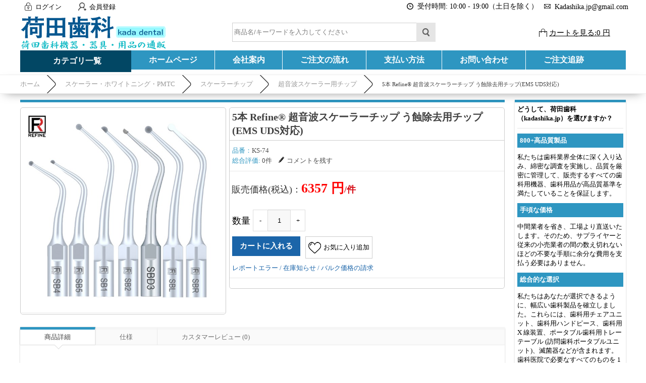

--- FILE ---
content_type: text/html; charset=utf-8
request_url: https://kadashika.jp/goods-74-5-Refine%C2%AE-ultrasonic-scaler-tips-Caries-removal-tips-EMS-UDS-compatible-.html
body_size: 21650
content:
<!DOCTYPE html PUBLIC "-//W3C//DTD XHTML 1.0 Transitional//EN" "http://www.w3.org/TR/xhtml1/DTD/xhtml1-transitional.dtd">
<html xmlns="http://www.w3.org/1999/xhtml">
<head><script>(function(w,d,s,l,i){w[l]=w[l]||[];w[l].push({'gtm.start':
new Date().getTime(),event:'gtm.js'});var f=d.getElementsByTagName(s)[0],
j=d.createElement(s),dl=l!='dataLayer'?'&l='+l:'';j.async=true;j.src=
'https://www.googletagmanager.com/gtm.js?id='+i+dl;f.parentNode.insertBefore(j,f);
})(window,document,'script','dataLayer','GTM-5GPGFJXV');</script>
<meta http-equiv="Content-Type" content="text/html; charset=utf-8" />
<title>5本 Refine® 超音波スケーラーチップ う蝕除去用チップ(EMS UDS対応) - 荷田歯科(kadashika.jp)</title>
<meta name="Keywords" content="5本 Refine® 超音波スケーラーチップ う蝕除去用チップ(EMS UDS対応)，超音波スケーラー用チップ，荷田歯科" />
<meta name="Description" content="5本 Refine® 超音波スケーラーチップ う蝕除去用チップ(EMS UDS対応)の商品詳細です。高品質で手頃な価格の歯科用機器をオンラインで提供しています。" />
<link rel="shortcut icon" href="favicon.ico" />
<link rel="icon" href="animated_favicon.gif" type="image/gif" />
<meta name="viewport" content="width=device-width, initial-scale=1, maximum-scale=1.0, user-scalable=no">
<link href="themes/kadashika/style.css" rel="stylesheet" type="text/css" />
<link href="themes/kadashika/css/sty.css" rel="stylesheet" type="text/css" />
<link href="themes/kadashika/iconfont.css" rel="stylesheet" type="text/css" />
<script type="text/javascript" src="js/common.js"></script><script type="text/javascript" src="js/transport.js"></script><script type="text/javascript" src="js/utils.js"></script><script type="text/javascript" src="js/goods_view.js"></script><script type="application/ld+json">
{
  "@context": "https://schema.org/", "@type": "Product", "description": "5本 Refine® 超音波スケーラーチップ う蝕除去用チップ(EMS UDS対応)", "sku": "KS-74", "name": "5本 Refine® 超音波スケーラーチップ う蝕除去用チップ(EMS UDS対応)", "image": "https://www.kadashika.jp/images/202209/thumb_img/74_thumb_G_1663568863527.jpg", "offers": {"@type": "Offer", "url": "https://www.kadashika.jp/goods-74-5-Refine%C2%AE-ultrasonic-scaler-tips-Caries-removal-tips-EMS-UDS-compatible-.html", "availability": "http://schema.org/InStock", "price": "6357.00", "priceCurrency": "JPY"}, "brand": "Refine"}
</script>
</head>
<body class="goodsPage"><noscript><iframe src="https://www.googletagmanager.com/ns.html?id=GTM-5GPGFJXV"
height="0" width="0" style="display:none;visibility:hidden"></iframe></noscript>
<div class="header-100">
	<div class="top-100">
    	<div id="top">
        	<ul>
	    <li><a class="menu_head"></a><a href="user.php?act=login" rel="nofollow" class="menu_name">ログイン</a></li>
    <li style="margin-left:20px;"><a class="menu_head menu_head_re"></a><a href="user.php?act=register" rel="nofollow" class="menu_name">会員登録</a></li>
        <li></li>
    <div class="headinfo">
        <li class="headworktime"><i title="Work Time" class="fa fa-clock-o"></i><span>受付時間: 10:00 - 19:00（土日を除く）</span></li>
        <li class="heademail"><i title="Email" class="fa fa-envelope-o"></i><span style="margin-top:1px;">Kadashika.jp@gmail.com</span></li>
    </div>
</ul>        </div>
    </div>
    <div id="header">
        <span class="iconfont ico_menu" onClick="mt_cate_dis();"><i></i></span>
<div id="logo">
	<a href="./"><img src="themes/kadashika/images/logo.png" title="Kadashika" alt="Kadashika" /></a>
</div>
<div class="cart_top_mt">
	<div id="mt_mod_fav" class="top_menu">
		<a href="user.php?act=collection_list"><i class="iconfont ico_sastar_fill"></i><p>お気に入り</p></a>
	</div>
	<div id="mt_mod_user" class="top_menu">
		<a href="user.php"><i class="iconfont ico_login"></i><p>ログイン</p></a>
	</div>
	<div id="mt_mod_cart" class="top_menu">
		<a href="flow.php"><i class="iconfont ico_cart"></i><p>カート</p></a>
	</div>
</div>
<div id="mod_mt_cate_tree" style="display:none;">
	<ul>
    	        <li class="mt_cate">
        	<span class="iconfont ico_saadd"><i></i></span><a href="category-88-b0-Small-equipment-for-dental-clinics.html" class="cateOne">歯科医院向け設備/小機器</a>
                        <ul>
                                <li class="mt_child" id="mt_child66">
					                	<a href="category-66-b0-Dental-emr-root-length-measuring-instrument.html">歯科emr根幹長測定器</a>
					                                                        </li>
                                <li class="mt_child" id="mt_child122">
					                	<a href="category-122-b0-Electric-pulp-diagnostic-instrument.html">電気歯髄診断器</a>
					                                                        </li>
                                <li class="mt_child" id="mt_child107">
					                	<a href="category-107-b0-Dental-resin-light.html">歯科樹脂光照射器</a>
					                                                        </li>
                                <li class="mt_child" id="mt_child64">
					                	<a href="category-64-b0-Electrothermal-root-canal-plugger.html">電熱式根管プラガ</a>
					                                                        </li>
                                <li class="mt_child" id="mt_child19">
					                	<a href="category-19-b0-Gutta-percha-electric-cutting-machine.html">ガッタパーチャ電気切断器</a>
					                                                        </li>
                                <li class="mt_child" id="mt_child57">
					                	<a href="category-57-b0-Dental-intraoral-camera.html">歯科口腔内カメラ</a>
					                                                        </li>
                                <li class="mt_child" id="mt_child20">
					                	<a href="category-20-b0-Clinic-furniture-saddle-chair.html">クリニック家具・サドルチェア</a>
					                                                        </li>
                                <li class="mt_child" id="mt_child71">
					                	<a href="category-71-b0-Dental-endomotor.html">歯科 エンドモーター</a>
					                                                        </li>
                                <li class="mt_child" id="mt_child61">
					                	<a href="category-61-b0-Agar-conditioner.html">寒天 コンディショナー</a>
					                                                        </li>
                                <li class="mt_child" id="mt_child84">
					                	<a href="category-84-b0-Composite-resin-heater.html">コンポジットレジンのヒーター</a>
					                                                        </li>
                                <li class="mt_child" id="mt_child98">
					                	<a href="category-98-b0-Amalgam-mixer.html">アマルガムミキサー</a>
					                                                        </li>
                                <li class="mt_child" id="mt_child105">
					                	<a href="category-105-b0-Dental-laser-treatment-unit.html">歯科用レーザー治療器</a>
					                                                        </li>
                                <li class="mt_child" id="mt_child106">
					                	<a href="category-106-b0-Dental-light-activated-disinfection.html">歯科用光活性化消毒</a>
					                                                        </li>
                                <li class="mt_child" id="mt_child140">
					                	<a href="category-140-b0-Ultrasonic-end-cleaner.html">超音波エンド洗浄器</a>
					                                                        </li>
                                <li class="mt_child" id="mt_child149">
					                	<a href="category-149-b0-Impression-material-kneader.html">印象材練和器</a>
					                                                        </li>
                                <li class="mt_child" id="mt_child152">
					                	<a href="category-152-b0-dental-file.html">歯科用ファイル</a>
					                                                        </li>
                                <li class="mt_child" id="mt_child164">
					                	<a href="category-164-b0-%E6%AD%AF%E7%A7%91%E9%9B%BB%E6%B0%97%E3%83%A1%E3%82%B9.html">歯科電気メス</a>
					                                                        </li>
                                <li class="mt_child" id="mt_child170">
					                	<a href="category-170-b0-Root-Canal-Irrigation-System.html">歯科根管洗浄システム</a>
					                                                        </li>
                            </ul>
                    </li>
                <li class="mt_cate">
        	<span class="iconfont ico_saadd"><i></i></span><a href="category-42-b0-Handpiece-motor.html" class="cateOne">ハンドピース・モーター</a>
                        <ul>
                                <li class="mt_child" id="mt_child32">
					                	<a href="category-32-b0-Air-turbine-handpiece.html">エアータービンハンド ピース</a>
					                                                        </li>
                                <li class="mt_child" id="mt_child21">
					                	<a href="category-21-b0-Contra-angle.html">コントラアングル</a>
					                                        <span class="iconfont ico_sadown" onClick="mt_cate_tree(21, this)"></span>
                                                            <ul id="mt_child_21" style="display:none;">
                    							                    	<li class="mt_children"><a href="category-59-b0-5x-contra-angle.html">5倍速コントラアングル</a></li>
						                        						                    	<li class="mt_children"><a href="category-129-b0-Constant-velocity-contra-angle.html">等速コントラアングル</a></li>
						                        						                    	<li class="mt_children"><a href="category-123-b0-Deceleration-contra-angle.html">減速コントラアングル</a></li>
						                                            </ul>
                                    </li>
                                <li class="mt_child" id="mt_child30">
					                	<a href="category-30-b0-Straight-handpiece.html">ストレートハンドピース</a>
					                                                        </li>
                                <li class="mt_child" id="mt_child73">
					                	<a href="category-73-b0-Dental-ipr-set.html">歯科IPRセット</a>
					                                                        </li>
                                <li class="mt_child" id="mt_child15">
					                	<a href="category-15-b0-Dental-air-motor.html">歯科用エアモーター</a>
					                                                        </li>
                                <li class="mt_child" id="mt_child115">
					                	<a href="category-115-b0-Dental-care-micromotor.html">歯科治療用マイクロモーター</a>
					                                                        </li>
                                <li class="mt_child" id="mt_child40">
					                	<a href="category-40-b0-Handpiece-set.html">ハンドピースセット</a>
					                                                        </li>
                                <li class="mt_child" id="mt_child67">
					                	<a href="category-67-b0-Equipment-parts-parts.html">機器の部品・部件</a>
					                                        <span class="iconfont ico_sadown" onClick="mt_cate_tree(67, this)"></span>
                                                            <ul id="mt_child_67" style="display:none;">
                    							                    	<li class="mt_children"><a href="category-39-b0-Dental-scoupling.html">歯科スカップリング</a></li>
						                        						                    	<li class="mt_children"><a href="category-41-b0-Handpiece-tube.html">ハンドピースチューブ</a></li>
						                        						                    	<li class="mt_children"><a href="category-80-b0-Dental-replacement-cartridge.html">歯科交換カートリッジ</a></li>
						                                            </ul>
                                    </li>
                                <li class="mt_child" id="mt_child150">
					                	<a href="category-150-b0-dental-surgical-turbine-handpiece.html">歯科外科用タービンハンド ピース</a>
					                                                        </li>
                            </ul>
                    </li>
                <li class="mt_cate">
        	<span class="iconfont ico_saadd"><i></i></span><a href="category-29-b0-Scaler-whitening-pmtc.html" class="cateOne">スケーラー・ホワイトニング・PMTC</a>
                        <ul>
                                <li class="mt_child" id="mt_child137">
					                	<a href="category-137-b0-Ultrasonic-scaler.html">超音波スケーラー</a>
					                                                        </li>
                                <li class="mt_child" id="mt_child14">
					                	<a href="category-14-b0-Dental-air-scaler.html">歯科エアスケーラー</a>
					                                                        </li>
                                <li class="mt_child" id="mt_child121">
					                	<a href="category-121-b0-Tooth-cleaner.html">歯面清掃器</a>
					                                                        </li>
                                <li class="mt_child" id="mt_child139">
					                	<a href="category-139-b0-Ultrasonic-scaler-handpiece.html">超音波スケーラーハンドピース</a>
					                                                        </li>
                                <li class="mt_child" id="mt_child81">
					                	<a href="category-81-b0-Dental-whitening-machine.html">歯科ホワイトニング機械</a>
					                                                        </li>
                                <li class="mt_child" id="mt_child26">
					                	<a href="category-26-b0-Scaler-chip.html">スケーラーチップ</a>
					                                        <span class="iconfont ico_sadown" onClick="mt_cate_tree(26, this)"></span>
                                                            <ul id="mt_child_26" style="display:none;">
                    							                    	<li class="mt_children"><a href="category-65-b0-Ultrasonic-tip-for-end.html">エンド用超音波チップ</a></li>
						                        						                    	<li class="mt_children"><a href="category-138-b0-Tip-for-ultrasonic-scaler.html">超音波スケーラー用チップ</a></li>
						                        						                    	<li class="mt_children"><a href="category-11-b0-Air-scaler-tip.html">エアスケーラーチップ</a></li>
						                        						                    	<li class="mt_children"><a href="category-27-b0-Dental-tip-holder.html">歯科チップホルダー</a></li>
						                        						                    	<li class="mt_children"><a href="category-28-b0-Scaler-tip-wrench.html">スケーラーチップ レンチ</a></li>
						                        						                    	<li class="mt_children"><a href="category-92-b0-Piezo-surgery-tip.html">ピエゾサージェリーチップ</a></li>
						                                            </ul>
                                    </li>
                                <li class="mt_child" id="mt_child151">
					                	<a href="category-151-b0-PMTC-Contra-Angle.html">PMTC コントラアングル</a>
					                                                        </li>
                            </ul>
                    </li>
                <li class="mt_cate">
        	<span class="iconfont ico_saadd"><i></i></span><a href="category-111-b0-Dental-lighting-optical-equipment.html" class="cateOne">歯科用照明・光学機器</a>
                        <ul>
                                <li class="mt_child" id="mt_child155">
					                	<a href="category-155-b0.html">歯科写真撮影用ライト</a>
					                                                        </li>
                                <li class="mt_child" id="mt_child104">
					                	<a href="category-104-b0-Dental-microscope.html">歯科マイクロスコープ</a>
					                                                        </li>
                                <li class="mt_child" id="mt_child16">
					                	<a href="category-16-b0-Dental-examination-light.html">歯科検査ライト</a>
					                                                        </li>
                                <li class="mt_child" id="mt_child53">
					                	<a href="category-53-b0-Dental-headlight.html">歯科用ヘッドライト</a>
					                                                        </li>
                                <li class="mt_child" id="mt_child93">
					                	<a href="category-93-b0-Dental-surgical-light.html">歯科無影灯/手術照明灯</a>
					                                                        </li>
                                <li class="mt_child" id="mt_child110">
					                	<a href="category-110-b0-Dental-loupe-magnifying-glass-.html">歯科用ルーペ(拡大鏡)</a>
					                                                        </li>
                                <li class="mt_child" id="mt_child100">
					                	<a href="category-100-b0-Dental-unit-light.html">歯科ユニットライト</a>
					                                                        </li>
                            </ul>
                    </li>
                <li class="mt_cate">
        	<span class="iconfont ico_saadd"><i></i></span><a href="category-119-b0-Dental-practice-unit.html" class="cateOne">歯科診療ユニット</a>
                        <ul>
                                <li class="mt_child" id="mt_child48">
					                	<a href="category-48-b0-Visit-dentistry-portable-unit.html">訪問歯科ポータブルユニット</a>
					                                                        </li>
                                <li class="mt_child" id="mt_child117">
					                	<a href="category-117-b0-Dentalextraoralvacuum.html">歯科口腔外バキューム</a>
					                                                        </li>
                                <li class="mt_child" id="mt_child103">
					                	<a href="category-103-b0-Portable-dental-treatment-chair.html">携帯型歯科診療用椅子</a>
					                                                        </li>
                                <li class="mt_child" id="mt_child120">
					                	<a href="category-120-b0-Transportable-dental-unit.html">可搬式歯科用ユニット</a>
					                                                        </li>
                                <li class="mt_child" id="mt_child128">
					                	<a href="category-128-b0-Dental-suction-intraoral-vacuum-.html">歯科サクション(口腔内バキューム)</a>
					                                                        </li>
                                <li class="mt_child" id="mt_child12">
					                	<a href="category-12-b0-Dental-air-compressor.html">歯科 エアコンプレッサー</a>
					                                                        </li>
                                <li class="mt_child" id="mt_child156">
					                	<a href="category-156-b0-Dental-Chair-Unit.html">歯科用チェアユニット</a>
					                                                        </li>
                                <li class="mt_child" id="mt_child160">
					                	<a href="category-160-b0-Dental-Stool.html">歯科 スツール</a>
					                                                        </li>
                                <li class="mt_child" id="mt_child169">
					                	<a href="category-169-b0-%E6%AD%AF%E7%A7%91-%E3%83%A2%E3%83%BC%E3%83%93%E3%83%AB-%E3%82%AD%E3%83%A3%E3%83%93%E3%83%8D%E3%83%83%E3%83%88.html">歯科 モービル キャビネット</a>
					                                                        </li>
                            </ul>
                    </li>
                <li class="mt_cate">
        	<span class="iconfont ico_saadd"><i></i></span><a href="category-142-b0-Sterilization-disinfection-maintenance.html" class="cateOne">除菌・消毒・メンテナンス</a>
                        <ul>
                                <li class="mt_child" id="mt_child145">
					                	<a href="category-145-b0-Dental-autoclavable.html">歯科 オートクレーブ</a>
					                                                        </li>
                                <li class="mt_child" id="mt_child141">
					                	<a href="category-141-b0-Dental-ultrasonic-cleaner.html">歯科超音波洗浄機</a>
					                                                        </li>
                                <li class="mt_child" id="mt_child86">
					                	<a href="category-86-b0-Sterilizer.html">滅菌器</a>
					                                                        </li>
                                <li class="mt_child" id="mt_child38">
					                	<a href="category-38-b0-Dental-self-cleaning-lubricator.html">歯科自動洗浄注油器</a>
					                                                        </li>
                                <li class="mt_child" id="mt_child91">
					                	<a href="category-91-b0-Dental-wastewater-treatment-equipment.html">歯科廃水処理装置</a>
					                                                        </li>
                                <li class="mt_child" id="mt_child109">
					                	<a href="category-109-b0-Dental-instrument-dryer.html">歯科用器具乾燥機</a>
					                                                        </li>
                                <li class="mt_child" id="mt_child124">
					                	<a href="category-124-b0-Sterile-pack-sealer.html">滅菌パックシーラー</a>
					                                                        </li>
                                <li class="mt_child" id="mt_child132">
					                	<a href="category-132-b0-Uv-sterilizer.html">紫外線滅菌器</a>
					                                        <span class="iconfont ico_sadown" onClick="mt_cate_tree(132, this)"></span>
                                                            <ul id="mt_child_132" style="display:none;">
                    							                    	<li class="mt_children"><a href="category-130-b0-Uv-disinfector.html">紫外線消毒器</a></li>
						                        						                    	<li class="mt_children"><a href="category-131-b0-Ultraviolet-uvc-disinfection-light.html">紫外線uvc除菌ライト</a></li>
						                                            </ul>
                                    </li>
                                <li class="mt_child" id="mt_child161">
					                	<a href="category-161-b0-Sterile-Pack-Sterile-Roll.html">滅菌パック/滅菌ロール</a>
					                                                        </li>
                                <li class="mt_child" id="mt_child166">
					                	<a href="category-166-b0-Dental-Water-Distiller.html">純水製造装置</a>
					                                                        </li>
                            </ul>
                    </li>
                <li class="mt_cate">
        	<span class="iconfont ico_saadd"><i></i></span><a href="category-108-b0-Dental-instruments.html" class="cateOne">歯科用器具</a>
                        <ul>
                                <li class="mt_child" id="mt_child99">
					                	<a href="category-99-b0-Dental-three-way-syringe.html">歯科用スリーウェイシリンジ</a>
					                                                        </li>
                                <li class="mt_child" id="mt_child70">
					                	<a href="category-70-b0-Root-elevator.html">歯根エレベーター</a>
					                                                        </li>
                                <li class="mt_child" id="mt_child78">
					                	<a href="category-78-b0-Dental-composite-dispenser.html">歯科コンポジットディスペンサー</a>
					                                                        </li>
                                <li class="mt_child" id="mt_child114">
					                	<a href="category-114-b0-Dental-forceps.html">歯科鉗子</a>
					                                                        </li>
                                <li class="mt_child" id="mt_child153">
					                	<a href="category-153-b0-%E6%AD%AF%E7%A7%91%E7%94%A8%E7%84%A1%E7%97%9B%E9%BA%BB%E9%85%94%E8%A3%85%E7%BD%AE.html">歯科用無痛麻酔装置</a>
					                                                        </li>
                            </ul>
                    </li>
                <li class="mt_cate">
        	<span class="iconfont ico_saadd"><i></i></span><a href="category-85-b0-Dental-x-ray.html" class="cateOne">歯科レントゲン</a>
                        <ul>
                                <li class="mt_child" id="mt_child35">
					                	<a href="category-35-b0-Imaging-plate-scanner.html">イメージングプレートスキャナー</a>
					                                                        </li>
                                <li class="mt_child" id="mt_child82">
					                	<a href="category-82-b0-Dental-portable-radiography.html">歯科ポータブル レントゲン</a>
					                                                        </li>
                                <li class="mt_child" id="mt_child6">
					                	<a href="category-6-b0-Dental-x-ray-equipment.html">歯科レントゲン 機器</a>
					                                                        </li>
                                <li class="mt_child" id="mt_child101">
					                	<a href="category-101-b0-Dental-ccd-sensor.html">歯科CCDセンサー</a>
					                                                        </li>
                                <li class="mt_child" id="mt_child5">
					                	<a href="category-5-b0-Dental-indicator-film-holder.html">歯科 インジケーター・フィルムホルダー</a>
					                                                        </li>
                            </ul>
                    </li>
                <li class="mt_cate">
        	<span class="iconfont ico_saadd"><i></i></span><a href="category-94-b0-Dental-laboratory-equipment.html" class="cateOne">歯科技工向け設備/小機器</a>
                        <ul>
                                <li class="mt_child" id="mt_child49">
					                	<a href="category-49-b0-Dental-laboratory-micromotor.html">歯科技工用マイクロモーター</a>
					                                        <span class="iconfont ico_sadown" onClick="mt_cate_tree(49, this)"></span>
                                                            <ul id="mt_child_49" style="display:none;">
                    							                    	<li class="mt_children"><a href="category-50-b0-Brush-micro-motor.html">ブラシマイクロモーター</a></li>
						                        						                    	<li class="mt_children"><a href="category-45-b0-Brushless-micro-motor.html">ブラシレスマイクロモーター</a></li>
						                        						                    	<li class="mt_children"><a href="category-51-b0-Micromotor-handpiece.html">マイクロモーター ハンドピース</a></li>
						                                            </ul>
                                    </li>
                                <li class="mt_child" id="mt_child43">
					                	<a href="category-43-b0-Dental-vibrator.html">歯科バイブレーター</a>
					                                                        </li>
                                <li class="mt_child" id="mt_child143">
					                	<a href="category-143-b0-Dental-laboratory-vacuum.html">歯科技工用バキューム</a>
					                                                        </li>
                                <li class="mt_child" id="mt_child58">
					                	<a href="category-58-b0-Dental-laboratory-articulator.html">歯科技工咬合器</a>
					                                                        </li>
                                <li class="mt_child" id="mt_child126">
					                	<a href="category-126-b0-Dental-vacuum-former.html">歯科 バキュームフォーマー</a>
					                                                        </li>
                                <li class="mt_child" id="mt_child52">
					                	<a href="category-52-b0-Dental-model-trimmer.html">歯科モデルトリマー</a>
					                                                        </li>
                                <li class="mt_child" id="mt_child33">
					                	<a href="category-33-b0-Dowel-pin-planter.html">ダウエルピン植立器</a>
					                                                        </li>
                                <li class="mt_child" id="mt_child24">
					                	<a href="category-24-b0-Dental-sand-blaster.html">歯科サンド ブラスター</a>
					                                                        </li>
                                <li class="mt_child" id="mt_child44">
					                	<a href="category-44-b0-Vacuum-mixer.html">バキュームミキサー</a>
					                                                        </li>
                                <li class="mt_child" id="mt_child62">
					                	<a href="category-62-b0-Laboratory-air-turbine.html">技工用エアータービン</a>
					                                                        </li>
                                <li class="mt_child" id="mt_child87">
					                	<a href="category-87-b0-Dental-pressure-implant.html">歯科加圧埋没器</a>
					                                                        </li>
                                <li class="mt_child" id="mt_child102">
					                	<a href="category-102-b0-Dental-flask--flask-press.html">歯科フラスコ + フラスコプレス</a>
					                                                        </li>
                                <li class="mt_child" id="mt_child112">
					                	<a href="category-112-b0-Gypsum-trap.html">石膏 トラップ</a>
					                                                        </li>
                                <li class="mt_child" id="mt_child113">
					                	<a href="category-113-b0-Dental-steam-irrigator.html">歯科用蒸気洗浄器</a>
					                                                        </li>
                                <li class="mt_child" id="mt_child127">
					                	<a href="category-127-b0-For-dental-laboratories-electric-laser.html">歯科技工用 電気レーズ</a>
					                                                        </li>
                                <li class="mt_child" id="mt_child133">
					                	<a href="category-133-b0-Resin-molding-machine-for-dental-dentures.html">歯科義歯用レジン成型機</a>
					                                                        </li>
                                <li class="mt_child" id="mt_child144">
					                	<a href="category-144-b0-Dental-electropolishing-machine.html">歯科 電解研磨機</a>
					                                                        </li>
                                <li class="mt_child" id="mt_child147">
					                	<a href="category-147-b0-Dental-laboratory-center-trimmer.html">歯科技工センタートリマー</a>
					                                                        </li>
                                <li class="mt_child" id="mt_child148">
					                	<a href="category-148-b0-Grinding-dust-collection-box-razor-cover.html">研削屑集塵ボックス & レーズカバー</a>
					                                                        </li>
                                <li class="mt_child" id="mt_child168">
					                	<a href="category-168-b0-%E8%B6%85%E9%9F%B3%E6%B3%A2%E3%82%AB%E3%83%83%E3%82%BF%E3%83%BC.html">超音波カッター</a>
					                                                        </li>
                            </ul>
                    </li>
                <li class="mt_cate">
        	<span class="iconfont ico_saadd"><i></i></span><a href="category-74-b0-Dental-implant-instruments.html" class="cateOne">歯科インプラント器具</a>
                        <ul>
                                <li class="mt_child" id="mt_child158">
					                	<a href="category-158-b0.html">歯科インプラント UV アクティベーター</a>
					                                                        </li>
                                <li class="mt_child" id="mt_child7">
					                	<a href="category-7-b0-Abutment-screw-driver.html">アバットメントスクリュー ドライバー</a>
					                                                        </li>
                                <li class="mt_child" id="mt_child8">
					                	<a href="category-8-b0-Implant-torque-handpiece.html">インプラントトルクハンドピース</a>
					                                                        </li>
                                <li class="mt_child" id="mt_child9">
					                	<a href="category-9-b0-Implant-motor.html">インプラントモーター</a>
					                                                        </li>
                                <li class="mt_child" id="mt_child10">
					                	<a href="category-10-b0-Implant-surgery-instrument-kit.html">インプラント手術器具キット</a>
					                                                        </li>
                                <li class="mt_child" id="mt_child36">
					                	<a href="category-36-b0-Torque-ratchet-wrench.html">トルクラチェットレンチ</a>
					                                                        </li>
                                <li class="mt_child" id="mt_child37">
					                	<a href="category-37-b0-Trephine-bar.html">トレフィンバー</a>
					                                                        </li>
                                <li class="mt_child" id="mt_child154">
					                	<a href="category-154-b0-%E6%AD%AF%E7%A7%91%E7%94%A8%E8%B6%85%E9%9F%B3%E6%B3%A2%E9%AA%A8%E5%88%87%E5%89%8A%E5%99%A8.html">歯科用超音波骨切削器</a>
					                                                        </li>
                                <li class="mt_child" id="mt_child157">
					                	<a href="category-157-b0-Implant-Stability-ISQ-Measuring-Instrument.html">インプラント安定性ISQ測定器</a>
					                                                        </li>
                                <li class="mt_child" id="mt_child159">
					                	<a href="category-159-b0-Sinus-Lifting-Kit.html">サイナスリフティングキット</a>
					                                                        </li>
                                <li class="mt_child" id="mt_child162">
					                	<a href="category-162-b0-Dental-Implant-Detector.html">歯科インプラント検出器</a>
					                                                        </li>
                                <li class="mt_child" id="mt_child165">
					                	<a href="category-165-b0-Implant-Surgical-Guide-Kit.html">サージカルガイドキット</a>
					                                                        </li>
                                <li class="mt_child" id="mt_child167">
					                	<a href="category-167-b0-Implant-Broken-Screw-Remover-Kit.html">インプラントスクリューリムーバーキット</a>
					                                                        </li>
                            </ul>
                    </li>
                <li class="mt_cate">
        	<span class="iconfont ico_saadd"><i></i></span><a href="category-72-b0-Dental-cad-cam.html" class="cateOne">歯科CAD/CAM</a>
                        <ul>
                                <li class="mt_child" id="mt_child25">
					                	<a href="category-25-b0-Dental-predryer.html">歯科予備乾燥機</a>
					                                                        </li>
                                <li class="mt_child" id="mt_child31">
					                	<a href="category-31-b0-Ceramic-muffle-furnace.html">セラミックマッフル炉</a>
					                                                        </li>
                                <li class="mt_child" id="mt_child55">
					                	<a href="category-55-b0-Block-for-cadcam.html">CAD/CAM用ブロック</a>
					                                                        </li>
                                <li class="mt_child" id="mt_child96">
					                	<a href="category-96-b0-Dental-intraoral-scanner.html">歯科 口腔内スキャナー</a>
					                                                        </li>
                                <li class="mt_child" id="mt_child97">
					                	<a href="category-97-b0-Dental-3d-printer.html">歯科用3Dプリンター</a>
					                                                        </li>
                                <li class="mt_child" id="mt_child163">
					                	<a href="category-163-b0-%E5%8F%A3%E8%85%94-%E5%86%85-%E3%82%B9%E3%82%AD%E3%83%A3%E3%83%8A%E3%83%BC.html">口腔 内 スキャナー</a>
					                                                        </li>
                            </ul>
                    </li>
                <li class="mt_cate">
        	<span class="iconfont ico_saadd"><i></i></span><a href="category-56-b0-Medical-equipment.html" class="cateOne">医療機器</a>
                        <ul>
                                <li class="mt_child" id="mt_child63">
					                	<a href="category-63-b0-Portable-electrocardiograph.html">携帯型心電計</a>
					                                                        </li>
                                <li class="mt_child" id="mt_child125">
					                	<a href="category-125-b0-Patient-monitor.html">生体情報モニタ</a>
					                                                        </li>
                                <li class="mt_child" id="mt_child136">
					                	<a href="category-136-b0-Blood-oxygen-meter.html">血中酸素濃度測定器</a>
					                                                        </li>
                                <li class="mt_child" id="mt_child146">
					                	<a href="category-146-b0-Transcutaneous-jaundice-meter.html">経皮黄疸計</a>
					                                                        </li>
                            </ul>
                    </li>
                <li class="mt_cate">
        	<span class="iconfont ico_saadd"><i></i></span><a href="category-89-b0-Products-for-dental-education.html" class="cateOne">歯科学教育向け商品</a>
                        <ul>
                                <li class="mt_child" id="mt_child34">
					                	<a href="category-34-b0-Dental-simulator.html">歯科シミュレーター</a>
					                                                        </li>
                                <li class="mt_child" id="mt_child95">
					                	<a href="category-95-b0-Dental-patient-explanation-model.html">歯科患者説明用模型</a>
					                                                        </li>
                                <li class="mt_child" id="mt_child68">
					                	<a href="category-68-b0-Tooth-model-for-endodontic-training.html">歯内療法実習用模型歯</a>
					                                                        </li>
                                <li class="mt_child" id="mt_child79">
					                	<a href="category-79-b0-Dental-mannequin-phantom.html">歯科マネキン・ファントム</a>
					                                                        </li>
                                <li class="mt_child" id="mt_child90">
					                	<a href="category-90-b0-Dental-training-jaw-model--tooth-model.html">歯科実習用顎模型 + 歯模型</a>
					                                                        </li>
                                <li class="mt_child" id="mt_child118">
					                	<a href="category-118-b0-Dental-suturing-practice-model.html">歯科縫合練習モデル</a>
					                                                        </li>
                            </ul>
                    </li>
            </ul>
</div>
<div id="mod_mt_mark" style="display:none;"></div>
<div id="mod_mt_clo" class="mod_mt_close" onClick="mt_cate_close();" style="display:none;"><span class="iconfont ico_saclose"><i></i></span></div>
<script type="text/javascript">
function mt_cate_tree(id, obj) {
	var sty_dis = document.getElementById('mt_child_' + id).style.display;
	
	if(sty_dis == 'none') {
		document.getElementById('mt_child_' + id).style.display = "block";
		document.getElementById('mt_child' + id).style.background = "rgba(255, 255, 255, 0.25)";
		obj.className = "iconfont ico_sadown-copy";
	} else {
		document.getElementById('mt_child_' + id).style.display = "none";
		document.getElementById('mt_child' + id).style.background = "none";
		obj.className = "iconfont ico_sadown";
	}
}
function mt_cate_dis() {
	document.getElementById('mod_mt_cate_tree').style.display = "block";
	document.getElementById('mod_mt_mark').style.display = "block";
	document.getElementById('mod_mt_clo').style.display = "block";
}
function mt_cate_close() {
	document.getElementById('mod_mt_cate_tree').style.display = "none";
	document.getElementById('mod_mt_mark').style.display = "none";
	document.getElementById('mod_mt_clo').style.display = "none";
}
function mt_goods_mess_dis() {
	document.getElementById('mt_goods_Message').style.display = "block";
	document.getElementById('mod_mt_mark').style.display = "block";
}
function mt_goods_mess_close() {
	document.getElementById('mt_goods_Message').style.display = "none";
	document.getElementById('mod_mt_mark').style.display = "none";
}
</script>
 
        <div class="search_box">
	<form id="searchForm" name="searchForm" method="get" action="search.php" onSubmit="return checkSearchForm()">
        <input name="keywords" id="keyword" class="top-search2" type="text" placeholder="キーワード（製品ID番号もOKである）" value="" style="float:left;" />
        <input name="imageField" type="submit" value="" class="sear_btn" style="cursor:pointer;" />
    </form>
    
    <script type="text/javascript">
            function SearchSub () {
                document.getElementById('searchForm').submit();
            }
            </script> 
    
    <script type="text/javascript">
	// 搜索框
	var searchtxt = document.getElementById("keyword");
	// 提示文字
	var tiptext = "商品名/キーワードを入力してください";
	// 页面初始化时
	if(searchtxt.value == "") {
		searchtxt.value = tiptext;
		document.searchForm.keyword.style.color='#7d7d7d';
	}
	// 鼠标聚焦搜索框时
	searchtxt.onfocus = function(e) {
		if(searchtxt.value == tiptext) {
			searchtxt.value = "";
		}
	}
	// 搜索框失去焦点时
	searchtxt.onblur = function(e) {
		if(searchtxt.value == "") {
			searchtxt.value = tiptext;
			document.searchForm.keyword.style.color='#7d7d7d';
		}
	}
	</script>
</div>        <div id="cart"> 
    <a href="flow.php" rel="nofollow" title="カートを見る"><span id="cart-total">カートを見る:0 円</span></a></div>        <div id="menu">
	<div class="cate_top">
        <span class="cate_top_head" onMouseOver="cate_top_show();" onMouseOut="cate_top_show();">カテゴリ一覧</span>
        <div id="cat_top_con" onMouseOver="cate_top_show();" onMouseOut="cate_top_show();" style="position:absolute; z-index:99999; display:none;">
            <ul id="cat_accordion">
                                <li class="custom_id88" onMouseOver="category_method(88);" onMouseOut="category_method(88);">
                	                    <a class="" href="category-88-b0-Small-equipment-for-dental-clinics.html" id="catN_88">歯科医院向け設備/小機器</a> 
                                                            
                    <ul id="child_88" style="display:none;">
                    	<span style="width:2px; height:23px; background:#2e96c1; display:inline-block; position:absolute; margin:0 0 0 -2px;"></span>
                                                <li class="custom_id66">
                        	                            <a class="" href="category-66-b0-Dental-emr-root-length-measuring-instrument.html" id="catN_66">歯科emr根幹長測定器</a>
                                                                                </li>
                                                <li class="custom_id122">
                        	                            <a class="" href="category-122-b0-Electric-pulp-diagnostic-instrument.html" id="catN_122">電気歯髄診断器</a>
                                                                                </li>
                                                <li class="custom_id107">
                        	                            <a class="" href="category-107-b0-Dental-resin-light.html" id="catN_107">歯科樹脂光照射器</a>
                                                                                </li>
                                                <li class="custom_id64">
                        	                            <a class="" href="category-64-b0-Electrothermal-root-canal-plugger.html" id="catN_64">電熱式根管プラガ</a>
                                                                                </li>
                                                <li class="custom_id19">
                        	                            <a class="" href="category-19-b0-Gutta-percha-electric-cutting-machine.html" id="catN_19">ガッタパーチャ電気切断器</a>
                                                                                </li>
                                                <li class="custom_id57">
                        	                            <a class="" href="category-57-b0-Dental-intraoral-camera.html" id="catN_57">歯科口腔内カメラ</a>
                                                                                </li>
                                                <li class="custom_id20">
                        	                            <a class="" href="category-20-b0-Clinic-furniture-saddle-chair.html" id="catN_20">クリニック家具・サドルチェア</a>
                                                                                </li>
                                                <li class="custom_id71">
                        	                            <a class="" href="category-71-b0-Dental-endomotor.html" id="catN_71">歯科 エンドモーター</a>
                                                                                </li>
                                                <li class="custom_id61">
                        	                            <a class="" href="category-61-b0-Agar-conditioner.html" id="catN_61">寒天 コンディショナー</a>
                                                                                </li>
                                                <li class="custom_id84">
                        	                            <a class="" href="category-84-b0-Composite-resin-heater.html" id="catN_84">コンポジットレジンのヒーター</a>
                                                                                </li>
                                                <li class="custom_id98">
                        	                            <a class="" href="category-98-b0-Amalgam-mixer.html" id="catN_98">アマルガムミキサー</a>
                                                                                </li>
                                                <li class="custom_id105">
                        	                            <a class="" href="category-105-b0-Dental-laser-treatment-unit.html" id="catN_105">歯科用レーザー治療器</a>
                                                                                </li>
                                                <li class="custom_id106">
                        	                            <a class="" href="category-106-b0-Dental-light-activated-disinfection.html" id="catN_106">歯科用光活性化消毒</a>
                                                                                </li>
                                                <li class="custom_id140">
                        	                            <a class="" href="category-140-b0-Ultrasonic-end-cleaner.html" id="catN_140">超音波エンド洗浄器</a>
                                                                                </li>
                                                <li class="custom_id149">
                        	                            <a class="" href="category-149-b0-Impression-material-kneader.html" id="catN_149">印象材練和器</a>
                                                                                </li>
                                                <li class="custom_id152">
                        	                            <a class="" href="category-152-b0-dental-file.html" id="catN_152">歯科用ファイル</a>
                                                                                </li>
                                                <li class="custom_id164">
                        	                            <a class="" href="category-164-b0-%E6%AD%AF%E7%A7%91%E9%9B%BB%E6%B0%97%E3%83%A1%E3%82%B9.html" id="catN_164">歯科電気メス</a>
                                                                                </li>
                                                <li class="custom_id170">
                        	                            <a class="" href="category-170-b0-Root-Canal-Irrigation-System.html" id="catN_170">歯科根管洗浄システム</a>
                                                                                </li>
                                            </ul>
                                    </li>
                                <li class="custom_id42" onMouseOver="category_method(42);" onMouseOut="category_method(42);">
                	                    <a class="" href="category-42-b0-Handpiece-motor.html" id="catN_42">ハンドピース・モーター</a> 
                                                            
                    <ul id="child_42" style="display:none;">
                    	<span style="width:2px; height:23px; background:#2e96c1; display:inline-block; position:absolute; margin:0 0 0 -2px;"></span>
                                                <li class="custom_id32">
                        	                            <a class="" href="category-32-b0-Air-turbine-handpiece.html" id="catN_32">エアータービンハンド ピース</a>
                                                                                </li>
                                                <li class="custom_id21">
                        	                            <a class="" href="category-21-b0-Contra-angle.html" id="catN_21">コントラアングル</a>
                                                                                    <span class="down" onClick="category_method(21, 42);"></span>
                            <ul id="child_21" style="display:none;">
                                                                <li class="custom_id59"><a class="" href="category-59-b0-5x-contra-angle.html">5倍速コントラアングル</a></li>
                                                                <li class="custom_id129"><a class="" href="category-129-b0-Constant-velocity-contra-angle.html">等速コントラアングル</a></li>
                                                                <li class="custom_id123"><a class="" href="category-123-b0-Deceleration-contra-angle.html">減速コントラアングル</a></li>
                                                            </ul>
                                                    </li>
                                                <li class="custom_id30">
                        	                            <a class="" href="category-30-b0-Straight-handpiece.html" id="catN_30">ストレートハンドピース</a>
                                                                                </li>
                                                <li class="custom_id73">
                        	                            <a class="" href="category-73-b0-Dental-ipr-set.html" id="catN_73">歯科IPRセット</a>
                                                                                </li>
                                                <li class="custom_id15">
                        	                            <a class="" href="category-15-b0-Dental-air-motor.html" id="catN_15">歯科用エアモーター</a>
                                                                                </li>
                                                <li class="custom_id115">
                        	                            <a class="" href="category-115-b0-Dental-care-micromotor.html" id="catN_115">歯科治療用マイクロモーター</a>
                                                                                </li>
                                                <li class="custom_id40">
                        	                            <a class="" href="category-40-b0-Handpiece-set.html" id="catN_40">ハンドピースセット</a>
                                                                                </li>
                                                <li class="custom_id67">
                        	                            <a class="" href="category-67-b0-Equipment-parts-parts.html" id="catN_67">機器の部品・部件</a>
                                                                                    <span class="down" onClick="category_method(67, 42);"></span>
                            <ul id="child_67" style="display:none;">
                                                                <li class="custom_id39"><a class="" href="category-39-b0-Dental-scoupling.html">歯科スカップリング</a></li>
                                                                <li class="custom_id41"><a class="" href="category-41-b0-Handpiece-tube.html">ハンドピースチューブ</a></li>
                                                                <li class="custom_id80"><a class="" href="category-80-b0-Dental-replacement-cartridge.html">歯科交換カートリッジ</a></li>
                                                            </ul>
                                                    </li>
                                                <li class="custom_id150">
                        	                            <a class="" href="category-150-b0-dental-surgical-turbine-handpiece.html" id="catN_150">歯科外科用タービンハンド ピース</a>
                                                                                </li>
                                            </ul>
                                    </li>
                                <li class="custom_id29" onMouseOver="category_method(29);" onMouseOut="category_method(29);">
                	                    <a class="" href="category-29-b0-Scaler-whitening-pmtc.html" id="catN_29">スケーラー・ホワイトニング・PMTC</a> 
                                                            
                    <ul id="child_29" style="display:none;">
                    	<span style="width:2px; height:23px; background:#2e96c1; display:inline-block; position:absolute; margin:0 0 0 -2px;"></span>
                                                <li class="custom_id137">
                        	                            <a class="" href="category-137-b0-Ultrasonic-scaler.html" id="catN_137">超音波スケーラー</a>
                                                                                </li>
                                                <li class="custom_id14">
                        	                            <a class="" href="category-14-b0-Dental-air-scaler.html" id="catN_14">歯科エアスケーラー</a>
                                                                                </li>
                                                <li class="custom_id121">
                        	                            <a class="" href="category-121-b0-Tooth-cleaner.html" id="catN_121">歯面清掃器</a>
                                                                                </li>
                                                <li class="custom_id139">
                        	                            <a class="" href="category-139-b0-Ultrasonic-scaler-handpiece.html" id="catN_139">超音波スケーラーハンドピース</a>
                                                                                </li>
                                                <li class="custom_id81">
                        	                            <a class="" href="category-81-b0-Dental-whitening-machine.html" id="catN_81">歯科ホワイトニング機械</a>
                                                                                </li>
                                                <li class="custom_id26">
                        	                            <a class="" href="category-26-b0-Scaler-chip.html" id="catN_26">スケーラーチップ</a>
                                                                                    <span class="down" onClick="category_method(26, 29);"></span>
                            <ul id="child_26" style="display:none;">
                                                                <li class="custom_id65"><a class="" href="category-65-b0-Ultrasonic-tip-for-end.html">エンド用超音波チップ</a></li>
                                                                <li class="custom_id138"><a class="" href="category-138-b0-Tip-for-ultrasonic-scaler.html">超音波スケーラー用チップ</a></li>
                                                                <li class="custom_id11"><a class="" href="category-11-b0-Air-scaler-tip.html">エアスケーラーチップ</a></li>
                                                                <li class="custom_id27"><a class="" href="category-27-b0-Dental-tip-holder.html">歯科チップホルダー</a></li>
                                                                <li class="custom_id28"><a class="" href="category-28-b0-Scaler-tip-wrench.html">スケーラーチップ レンチ</a></li>
                                                                <li class="custom_id92"><a class="" href="category-92-b0-Piezo-surgery-tip.html">ピエゾサージェリーチップ</a></li>
                                                            </ul>
                                                    </li>
                                                <li class="custom_id151">
                        	                            <a class="" href="category-151-b0-PMTC-Contra-Angle.html" id="catN_151">PMTC コントラアングル</a>
                                                                                </li>
                                            </ul>
                                    </li>
                                <li class="custom_id111" onMouseOver="category_method(111);" onMouseOut="category_method(111);">
                	                    <a class="" href="category-111-b0-Dental-lighting-optical-equipment.html" id="catN_111">歯科用照明・光学機器</a> 
                                                            
                    <ul id="child_111" style="display:none;">
                    	<span style="width:2px; height:23px; background:#2e96c1; display:inline-block; position:absolute; margin:0 0 0 -2px;"></span>
                                                <li class="custom_id155">
                        	                            <a class="" href="category-155-b0.html" id="catN_155">歯科写真撮影用ライト</a>
                                                                                </li>
                                                <li class="custom_id104">
                        	                            <a class="" href="category-104-b0-Dental-microscope.html" id="catN_104">歯科マイクロスコープ</a>
                                                                                </li>
                                                <li class="custom_id16">
                        	                            <a class="" href="category-16-b0-Dental-examination-light.html" id="catN_16">歯科検査ライト</a>
                                                                                </li>
                                                <li class="custom_id53">
                        	                            <a class="" href="category-53-b0-Dental-headlight.html" id="catN_53">歯科用ヘッドライト</a>
                                                                                </li>
                                                <li class="custom_id93">
                        	                            <a class="" href="category-93-b0-Dental-surgical-light.html" id="catN_93">歯科無影灯/手術照明灯</a>
                                                                                </li>
                                                <li class="custom_id110">
                        	                            <a class="" href="category-110-b0-Dental-loupe-magnifying-glass-.html" id="catN_110">歯科用ルーペ(拡大鏡)</a>
                                                                                </li>
                                                <li class="custom_id100">
                        	                            <a class="" href="category-100-b0-Dental-unit-light.html" id="catN_100">歯科ユニットライト</a>
                                                                                </li>
                                            </ul>
                                    </li>
                                <li class="custom_id119" onMouseOver="category_method(119);" onMouseOut="category_method(119);">
                	                    <a class="" href="category-119-b0-Dental-practice-unit.html" id="catN_119">歯科診療ユニット</a> 
                                                            
                    <ul id="child_119" style="display:none;">
                    	<span style="width:2px; height:23px; background:#2e96c1; display:inline-block; position:absolute; margin:0 0 0 -2px;"></span>
                                                <li class="custom_id48">
                        	                            <a class="" href="category-48-b0-Visit-dentistry-portable-unit.html" id="catN_48">訪問歯科ポータブルユニット</a>
                                                                                </li>
                                                <li class="custom_id117">
                        	                            <a class="" href="category-117-b0-Dentalextraoralvacuum.html" id="catN_117">歯科口腔外バキューム</a>
                                                                                </li>
                                                <li class="custom_id103">
                        	                            <a class="" href="category-103-b0-Portable-dental-treatment-chair.html" id="catN_103">携帯型歯科診療用椅子</a>
                                                                                </li>
                                                <li class="custom_id120">
                        	                            <a class="" href="category-120-b0-Transportable-dental-unit.html" id="catN_120">可搬式歯科用ユニット</a>
                                                                                </li>
                                                <li class="custom_id128">
                        	                            <a class="" href="category-128-b0-Dental-suction-intraoral-vacuum-.html" id="catN_128">歯科サクション(口腔内バキューム)</a>
                                                                                </li>
                                                <li class="custom_id12">
                        	                            <a class="" href="category-12-b0-Dental-air-compressor.html" id="catN_12">歯科 エアコンプレッサー</a>
                                                                                </li>
                                                <li class="custom_id156">
                        	                            <a class="" href="category-156-b0-Dental-Chair-Unit.html" id="catN_156">歯科用チェアユニット</a>
                                                                                </li>
                                                <li class="custom_id160">
                        	                            <a class="" href="category-160-b0-Dental-Stool.html" id="catN_160">歯科 スツール</a>
                                                                                </li>
                                                <li class="custom_id169">
                        	                            <a class="" href="category-169-b0-%E6%AD%AF%E7%A7%91-%E3%83%A2%E3%83%BC%E3%83%93%E3%83%AB-%E3%82%AD%E3%83%A3%E3%83%93%E3%83%8D%E3%83%83%E3%83%88.html" id="catN_169">歯科 モービル キャビネット</a>
                                                                                </li>
                                            </ul>
                                    </li>
                                <li class="custom_id142" onMouseOver="category_method(142);" onMouseOut="category_method(142);">
                	                    <a class="" href="category-142-b0-Sterilization-disinfection-maintenance.html" id="catN_142">除菌・消毒・メンテナンス</a> 
                                                            
                    <ul id="child_142" style="display:none;">
                    	<span style="width:2px; height:23px; background:#2e96c1; display:inline-block; position:absolute; margin:0 0 0 -2px;"></span>
                                                <li class="custom_id145">
                        	                            <a class="" href="category-145-b0-Dental-autoclavable.html" id="catN_145">歯科 オートクレーブ</a>
                                                                                </li>
                                                <li class="custom_id141">
                        	                            <a class="" href="category-141-b0-Dental-ultrasonic-cleaner.html" id="catN_141">歯科超音波洗浄機</a>
                                                                                </li>
                                                <li class="custom_id86">
                        	                            <a class="" href="category-86-b0-Sterilizer.html" id="catN_86">滅菌器</a>
                                                                                </li>
                                                <li class="custom_id38">
                        	                            <a class="" href="category-38-b0-Dental-self-cleaning-lubricator.html" id="catN_38">歯科自動洗浄注油器</a>
                                                                                </li>
                                                <li class="custom_id91">
                        	                            <a class="" href="category-91-b0-Dental-wastewater-treatment-equipment.html" id="catN_91">歯科廃水処理装置</a>
                                                                                </li>
                                                <li class="custom_id109">
                        	                            <a class="" href="category-109-b0-Dental-instrument-dryer.html" id="catN_109">歯科用器具乾燥機</a>
                                                                                </li>
                                                <li class="custom_id124">
                        	                            <a class="" href="category-124-b0-Sterile-pack-sealer.html" id="catN_124">滅菌パックシーラー</a>
                                                                                </li>
                                                <li class="custom_id132">
                        	                            <a class="" href="category-132-b0-Uv-sterilizer.html" id="catN_132">紫外線滅菌器</a>
                                                                                    <span class="down" onClick="category_method(132, 142);"></span>
                            <ul id="child_132" style="display:none;">
                                                                <li class="custom_id130"><a class="" href="category-130-b0-Uv-disinfector.html">紫外線消毒器</a></li>
                                                                <li class="custom_id131"><a class="" href="category-131-b0-Ultraviolet-uvc-disinfection-light.html">紫外線uvc除菌ライト</a></li>
                                                            </ul>
                                                    </li>
                                                <li class="custom_id161">
                        	                            <a class="" href="category-161-b0-Sterile-Pack-Sterile-Roll.html" id="catN_161">滅菌パック/滅菌ロール</a>
                                                                                </li>
                                                <li class="custom_id166">
                        	                            <a class="" href="category-166-b0-Dental-Water-Distiller.html" id="catN_166">純水製造装置</a>
                                                                                </li>
                                            </ul>
                                    </li>
                                <li class="custom_id108" onMouseOver="category_method(108);" onMouseOut="category_method(108);">
                	                    <a class="" href="category-108-b0-Dental-instruments.html" id="catN_108">歯科用器具</a> 
                                                            
                    <ul id="child_108" style="display:none;">
                    	<span style="width:2px; height:23px; background:#2e96c1; display:inline-block; position:absolute; margin:0 0 0 -2px;"></span>
                                                <li class="custom_id99">
                        	                            <a class="" href="category-99-b0-Dental-three-way-syringe.html" id="catN_99">歯科用スリーウェイシリンジ</a>
                                                                                </li>
                                                <li class="custom_id70">
                        	                            <a class="" href="category-70-b0-Root-elevator.html" id="catN_70">歯根エレベーター</a>
                                                                                </li>
                                                <li class="custom_id78">
                        	                            <a class="" href="category-78-b0-Dental-composite-dispenser.html" id="catN_78">歯科コンポジットディスペンサー</a>
                                                                                </li>
                                                <li class="custom_id114">
                        	                            <a class="" href="category-114-b0-Dental-forceps.html" id="catN_114">歯科鉗子</a>
                                                                                </li>
                                                <li class="custom_id153">
                        	                            <a class="" href="category-153-b0-%E6%AD%AF%E7%A7%91%E7%94%A8%E7%84%A1%E7%97%9B%E9%BA%BB%E9%85%94%E8%A3%85%E7%BD%AE.html" id="catN_153">歯科用無痛麻酔装置</a>
                                                                                </li>
                                            </ul>
                                    </li>
                                <li class="custom_id85" onMouseOver="category_method(85);" onMouseOut="category_method(85);">
                	                    <a class="" href="category-85-b0-Dental-x-ray.html" id="catN_85">歯科レントゲン</a> 
                                                            
                    <ul id="child_85" style="display:none;">
                    	<span style="width:2px; height:23px; background:#2e96c1; display:inline-block; position:absolute; margin:0 0 0 -2px;"></span>
                                                <li class="custom_id35">
                        	                            <a class="" href="category-35-b0-Imaging-plate-scanner.html" id="catN_35">イメージングプレートスキャナー</a>
                                                                                </li>
                                                <li class="custom_id82">
                        	                            <a class="" href="category-82-b0-Dental-portable-radiography.html" id="catN_82">歯科ポータブル レントゲン</a>
                                                                                </li>
                                                <li class="custom_id6">
                        	                            <a class="" href="category-6-b0-Dental-x-ray-equipment.html" id="catN_6">歯科レントゲン 機器</a>
                                                                                </li>
                                                <li class="custom_id101">
                        	                            <a class="" href="category-101-b0-Dental-ccd-sensor.html" id="catN_101">歯科CCDセンサー</a>
                                                                                </li>
                                                <li class="custom_id5">
                        	                            <a class="" href="category-5-b0-Dental-indicator-film-holder.html" id="catN_5">歯科 インジケーター・フィルムホルダー</a>
                                                                                </li>
                                            </ul>
                                    </li>
                                <li class="custom_id94" onMouseOver="category_method(94);" onMouseOut="category_method(94);">
                	                    <a class="" href="category-94-b0-Dental-laboratory-equipment.html" id="catN_94">歯科技工向け設備/小機器</a> 
                                                            
                    <ul id="child_94" style="display:none;">
                    	<span style="width:2px; height:23px; background:#2e96c1; display:inline-block; position:absolute; margin:0 0 0 -2px;"></span>
                                                <li class="custom_id49">
                        	                            <a class="" href="category-49-b0-Dental-laboratory-micromotor.html" id="catN_49">歯科技工用マイクロモーター</a>
                                                                                    <span class="down" onClick="category_method(49, 94);"></span>
                            <ul id="child_49" style="display:none;">
                                                                <li class="custom_id50"><a class="" href="category-50-b0-Brush-micro-motor.html">ブラシマイクロモーター</a></li>
                                                                <li class="custom_id45"><a class="" href="category-45-b0-Brushless-micro-motor.html">ブラシレスマイクロモーター</a></li>
                                                                <li class="custom_id51"><a class="" href="category-51-b0-Micromotor-handpiece.html">マイクロモーター ハンドピース</a></li>
                                                            </ul>
                                                    </li>
                                                <li class="custom_id43">
                        	                            <a class="" href="category-43-b0-Dental-vibrator.html" id="catN_43">歯科バイブレーター</a>
                                                                                </li>
                                                <li class="custom_id143">
                        	                            <a class="" href="category-143-b0-Dental-laboratory-vacuum.html" id="catN_143">歯科技工用バキューム</a>
                                                                                </li>
                                                <li class="custom_id58">
                        	                            <a class="" href="category-58-b0-Dental-laboratory-articulator.html" id="catN_58">歯科技工咬合器</a>
                                                                                </li>
                                                <li class="custom_id126">
                        	                            <a class="" href="category-126-b0-Dental-vacuum-former.html" id="catN_126">歯科 バキュームフォーマー</a>
                                                                                </li>
                                                <li class="custom_id52">
                        	                            <a class="" href="category-52-b0-Dental-model-trimmer.html" id="catN_52">歯科モデルトリマー</a>
                                                                                </li>
                                                <li class="custom_id33">
                        	                            <a class="" href="category-33-b0-Dowel-pin-planter.html" id="catN_33">ダウエルピン植立器</a>
                                                                                </li>
                                                <li class="custom_id24">
                        	                            <a class="" href="category-24-b0-Dental-sand-blaster.html" id="catN_24">歯科サンド ブラスター</a>
                                                                                </li>
                                                <li class="custom_id44">
                        	                            <a class="" href="category-44-b0-Vacuum-mixer.html" id="catN_44">バキュームミキサー</a>
                                                                                </li>
                                                <li class="custom_id62">
                        	                            <a class="" href="category-62-b0-Laboratory-air-turbine.html" id="catN_62">技工用エアータービン</a>
                                                                                </li>
                                                <li class="custom_id87">
                        	                            <a class="" href="category-87-b0-Dental-pressure-implant.html" id="catN_87">歯科加圧埋没器</a>
                                                                                </li>
                                                <li class="custom_id102">
                        	                            <a class="" href="category-102-b0-Dental-flask--flask-press.html" id="catN_102">歯科フラスコ + フラスコプレス</a>
                                                                                </li>
                                                <li class="custom_id112">
                        	                            <a class="" href="category-112-b0-Gypsum-trap.html" id="catN_112">石膏 トラップ</a>
                                                                                </li>
                                                <li class="custom_id113">
                        	                            <a class="" href="category-113-b0-Dental-steam-irrigator.html" id="catN_113">歯科用蒸気洗浄器</a>
                                                                                </li>
                                                <li class="custom_id127">
                        	                            <a class="" href="category-127-b0-For-dental-laboratories-electric-laser.html" id="catN_127">歯科技工用 電気レーズ</a>
                                                                                </li>
                                                <li class="custom_id133">
                        	                            <a class="" href="category-133-b0-Resin-molding-machine-for-dental-dentures.html" id="catN_133">歯科義歯用レジン成型機</a>
                                                                                </li>
                                                <li class="custom_id144">
                        	                            <a class="" href="category-144-b0-Dental-electropolishing-machine.html" id="catN_144">歯科 電解研磨機</a>
                                                                                </li>
                                                <li class="custom_id147">
                        	                            <a class="" href="category-147-b0-Dental-laboratory-center-trimmer.html" id="catN_147">歯科技工センタートリマー</a>
                                                                                </li>
                                                <li class="custom_id148">
                        	                            <a class="" href="category-148-b0-Grinding-dust-collection-box-razor-cover.html" id="catN_148">研削屑集塵ボックス & レーズカバー</a>
                                                                                </li>
                                                <li class="custom_id168">
                        	                            <a class="" href="category-168-b0-%E8%B6%85%E9%9F%B3%E6%B3%A2%E3%82%AB%E3%83%83%E3%82%BF%E3%83%BC.html" id="catN_168">超音波カッター</a>
                                                                                </li>
                                            </ul>
                                    </li>
                                <li class="custom_id74" onMouseOver="category_method(74);" onMouseOut="category_method(74);">
                	                    <a class="" href="category-74-b0-Dental-implant-instruments.html" id="catN_74">歯科インプラント器具</a> 
                                                            
                    <ul id="child_74" style="display:none;">
                    	<span style="width:2px; height:23px; background:#2e96c1; display:inline-block; position:absolute; margin:0 0 0 -2px;"></span>
                                                <li class="custom_id158">
                        	                            <a class="" href="category-158-b0.html" id="catN_158">歯科インプラント UV アクティベーター</a>
                                                                                </li>
                                                <li class="custom_id7">
                        	                            <a class="" href="category-7-b0-Abutment-screw-driver.html" id="catN_7">アバットメントスクリュー ドライバー</a>
                                                                                </li>
                                                <li class="custom_id8">
                        	                            <a class="" href="category-8-b0-Implant-torque-handpiece.html" id="catN_8">インプラントトルクハンドピース</a>
                                                                                </li>
                                                <li class="custom_id9">
                        	                            <a class="" href="category-9-b0-Implant-motor.html" id="catN_9">インプラントモーター</a>
                                                                                </li>
                                                <li class="custom_id10">
                        	                            <a class="" href="category-10-b0-Implant-surgery-instrument-kit.html" id="catN_10">インプラント手術器具キット</a>
                                                                                </li>
                                                <li class="custom_id36">
                        	                            <a class="" href="category-36-b0-Torque-ratchet-wrench.html" id="catN_36">トルクラチェットレンチ</a>
                                                                                </li>
                                                <li class="custom_id37">
                        	                            <a class="" href="category-37-b0-Trephine-bar.html" id="catN_37">トレフィンバー</a>
                                                                                </li>
                                                <li class="custom_id154">
                        	                            <a class="" href="category-154-b0-%E6%AD%AF%E7%A7%91%E7%94%A8%E8%B6%85%E9%9F%B3%E6%B3%A2%E9%AA%A8%E5%88%87%E5%89%8A%E5%99%A8.html" id="catN_154">歯科用超音波骨切削器</a>
                                                                                </li>
                                                <li class="custom_id157">
                        	                            <a class="" href="category-157-b0-Implant-Stability-ISQ-Measuring-Instrument.html" id="catN_157">インプラント安定性ISQ測定器</a>
                                                                                </li>
                                                <li class="custom_id159">
                        	                            <a class="" href="category-159-b0-Sinus-Lifting-Kit.html" id="catN_159">サイナスリフティングキット</a>
                                                                                </li>
                                                <li class="custom_id162">
                        	                            <a class="" href="category-162-b0-Dental-Implant-Detector.html" id="catN_162">歯科インプラント検出器</a>
                                                                                </li>
                                                <li class="custom_id165">
                        	                            <a class="" href="category-165-b0-Implant-Surgical-Guide-Kit.html" id="catN_165">サージカルガイドキット</a>
                                                                                </li>
                                                <li class="custom_id167">
                        	                            <a class="" href="category-167-b0-Implant-Broken-Screw-Remover-Kit.html" id="catN_167">インプラントスクリューリムーバーキット</a>
                                                                                </li>
                                            </ul>
                                    </li>
                                <li class="custom_id72" onMouseOver="category_method(72);" onMouseOut="category_method(72);">
                	                    <a class="" href="category-72-b0-Dental-cad-cam.html" id="catN_72">歯科CAD/CAM</a> 
                                                            
                    <ul id="child_72" style="display:none;">
                    	<span style="width:2px; height:23px; background:#2e96c1; display:inline-block; position:absolute; margin:0 0 0 -2px;"></span>
                                                <li class="custom_id25">
                        	                            <a class="" href="category-25-b0-Dental-predryer.html" id="catN_25">歯科予備乾燥機</a>
                                                                                </li>
                                                <li class="custom_id31">
                        	                            <a class="" href="category-31-b0-Ceramic-muffle-furnace.html" id="catN_31">セラミックマッフル炉</a>
                                                                                </li>
                                                <li class="custom_id55">
                        	                            <a class="" href="category-55-b0-Block-for-cadcam.html" id="catN_55">CAD/CAM用ブロック</a>
                                                                                </li>
                                                <li class="custom_id96">
                        	                            <a class="" href="category-96-b0-Dental-intraoral-scanner.html" id="catN_96">歯科 口腔内スキャナー</a>
                                                                                </li>
                                                <li class="custom_id97">
                        	                            <a class="" href="category-97-b0-Dental-3d-printer.html" id="catN_97">歯科用3Dプリンター</a>
                                                                                </li>
                                                <li class="custom_id163">
                        	                            <a class="" href="category-163-b0-%E5%8F%A3%E8%85%94-%E5%86%85-%E3%82%B9%E3%82%AD%E3%83%A3%E3%83%8A%E3%83%BC.html" id="catN_163">口腔 内 スキャナー</a>
                                                                                </li>
                                            </ul>
                                    </li>
                                <li class="custom_id56" onMouseOver="category_method(56);" onMouseOut="category_method(56);">
                	                    <a class="" href="category-56-b0-Medical-equipment.html" id="catN_56">医療機器</a> 
                                                            
                    <ul id="child_56" style="display:none;">
                    	<span style="width:2px; height:23px; background:#2e96c1; display:inline-block; position:absolute; margin:0 0 0 -2px;"></span>
                                                <li class="custom_id63">
                        	                            <a class="" href="category-63-b0-Portable-electrocardiograph.html" id="catN_63">携帯型心電計</a>
                                                                                </li>
                                                <li class="custom_id125">
                        	                            <a class="" href="category-125-b0-Patient-monitor.html" id="catN_125">生体情報モニタ</a>
                                                                                </li>
                                                <li class="custom_id136">
                        	                            <a class="" href="category-136-b0-Blood-oxygen-meter.html" id="catN_136">血中酸素濃度測定器</a>
                                                                                </li>
                                                <li class="custom_id146">
                        	                            <a class="" href="category-146-b0-Transcutaneous-jaundice-meter.html" id="catN_146">経皮黄疸計</a>
                                                                                </li>
                                            </ul>
                                    </li>
                                <li class="custom_id89" onMouseOver="category_method(89);" onMouseOut="category_method(89);">
                	                    <a class="" href="category-89-b0-Products-for-dental-education.html" id="catN_89">歯科学教育向け商品</a> 
                                                            
                    <ul id="child_89" style="display:none;">
                    	<span style="width:2px; height:23px; background:#2e96c1; display:inline-block; position:absolute; margin:0 0 0 -2px;"></span>
                                                <li class="custom_id34">
                        	                            <a class="" href="category-34-b0-Dental-simulator.html" id="catN_34">歯科シミュレーター</a>
                                                                                </li>
                                                <li class="custom_id95">
                        	                            <a class="" href="category-95-b0-Dental-patient-explanation-model.html" id="catN_95">歯科患者説明用模型</a>
                                                                                </li>
                                                <li class="custom_id68">
                        	                            <a class="" href="category-68-b0-Tooth-model-for-endodontic-training.html" id="catN_68">歯内療法実習用模型歯</a>
                                                                                </li>
                                                <li class="custom_id79">
                        	                            <a class="" href="category-79-b0-Dental-mannequin-phantom.html" id="catN_79">歯科マネキン・ファントム</a>
                                                                                </li>
                                                <li class="custom_id90">
                        	                            <a class="" href="category-90-b0-Dental-training-jaw-model--tooth-model.html" id="catN_90">歯科実習用顎模型 + 歯模型</a>
                                                                                </li>
                                                <li class="custom_id118">
                        	                            <a class="" href="category-118-b0-Dental-suturing-practice-model.html" id="catN_118">歯科縫合練習モデル</a>
                                                                                </li>
                                            </ul>
                                    </li>
                            </ul>
        </div>
        <script type="text/javascript">
		var c_tree_id = "29,26,138";
		var filename = "goods";
		if(filename == 'category' || filename == 'goods') {
			var cid_temp = c_tree_id.split(',');
			
			for(var j = 0; j < cid_temp.length; j++) {
				var obj = document.getElementById('child_'+cid_temp[j]);
				var obj_a = document.getElementById('catN_'+cid_temp[j]);
				if(obj) {
					obj.style.display = "block";
				}
				if(obj_a) {
					obj_a.className = "active";
				}
			}
		}
		
		function category_method(id, parent_id) {
			var dis = document.getElementById('child_'+id).style.display;
			if(dis == 'none') {
				var obj = document.getElementById('cat_accordion').getElementsByTagName('ul');
				for(var i = 0; i < obj.length; i++) {
					var p_id = obj[i].id;
					var temp = new Array();
					temp = p_id.split('_');
					
					document.getElementById('catN_'+temp[1]).className = '';
					obj[i].style.display = "none";
				}
				if(parent_id) {
					document.getElementById('child_'+parent_id).style.display = "block";
					document.getElementById('catN_'+parent_id).className = "active";
				}
				document.getElementById('child_'+id).style.display = "block";
				document.getElementById('catN_'+id).className = "active";
			} else if (dis == 'block') {
				document.getElementById('child_'+id).style.display = "none";
				document.getElementById('catN_'+id).className = "";
			}
		}
		
		function cate_top_show() {
			var dis = document.getElementById('cat_top_con').style.display;
			if(dis == 'none') {
				document.getElementById('cat_top_con').style.display = "block";
			} else {
				document.getElementById('cat_top_con').style.display = "none";
			}
		}
		</script>
    </div>
    <ul>
    	                <li><a href="/">ホームページ</a></li>
                                <li><a href="/article-1066-%E4%BC%9A%E7%A4%BE%E6%A6%82%E8%A6%81.html">会社案内</a></li>
                                <li><a href="/article-1065-ご注文の流れ.html">ご注文の流れ</a></li>
                                <li><a href="article-7-お支払い方法について.html">支払い方法</a></li>
                                        <li><a href="article-13-%E3%81%8A%E5%95%8F%E3%81%84%E5%90%88%E3%81%9B%E3%81%AB%E3%81%A4%E3%81%84%E3%81%A6.html" rel="nofollow">お問い合わせ</a></li>
                                                <li style="border-right:none;"><a href="track-order.html" rel="nofollow">ご注文追跡</a></li>
                            </ul>
</div>    </div>
    <div class="breadcrumb-100">
    <div class="breadcrumb bread_top"> 
        <i><span></span></i><a href="./">ホーム</a><i><span> &raquo; </span></i><a href="category-29-b0-Scaler-whitening-pmtc.html">スケーラー・ホワイトニング・PMTC</a><i><span> &raquo; </span></i><a href="category-26-b0-Scaler-chip.html">スケーラーチップ</a><i><span> &raquo; </span></i><a href="category-138-b0-Tip-for-ultrasonic-scaler.html">超音波スケーラー用チップ</a><i><span> &raquo; </span></i><span>5本 Refine® 超音波スケーラーチップ う蝕除去用チップ(EMS UDS対応)</span>    </div>
	<div class="breadcrumb bread_top_mt"> 
		<div id="brand_con"><i><span></span></i><a href="./">ホーム</a><i><span> &raquo; </span></i><a href="category-29-b0-Scaler-whitening-pmtc.html">スケーラー・ホワイトニング・PMTC</a><i><span> &raquo; </span></i><a href="category-26-b0-Scaler-chip.html">スケーラーチップ</a><i><span> &raquo; </span></i><a href="category-138-b0-Tip-for-ultrasonic-scaler.html">超音波スケーラー用チップ</a><i><span> &raquo; </span></i><span>5本 Refine® 超音波スケーラーチップ う蝕除去用チップ(EMS UDS対応)</span></div>
    </div>
</div>
<script type="text/javascript">
var brand_con = document.getElementById('brand_con').childNodes;
var wi = 0;
for(var i = 0; i < brand_con.length; i++) {
	wi = wi + brand_con.item(i).offsetWidth;
}
document.getElementById('brand_con').style.width = wi + 'px';
</script></div>
<div id="container-100">
	<div id="container">
        <div id="column-right">
        	<div class="slideshow">
	<p class="side_title"><strong>どうして、荷田歯科（kadashika.jp）を選びますか？</strong></p>
	<p class="title"><strong>800+高品質製品</strong></p>
	<p>私たちは歯科業界全体に深く入り込み、綿密な調査を実施し、品質を厳密に管理して、販売するすべての歯科用機器、歯科用品が高品質基準を満たしていることを保証します。</p>
	<p class="title"><strong>手頃な価格</strong></p>
	<p>中間業者を省き、工場より直送いたします。そのため、サプライヤーと従来の小売業者の間の数え切れないほどの不要な手順に余分な費用を支払う必要はありません。</p>
	<p class="title"><strong>総合的な選択</strong></p>
	<p>私たちはあなたが選択できるように、幅広い歯科製品を確立しました。これらには、歯科用チェアユニット、歯科用ハンドピース、歯科用 X 線装置、ポータブル歯科用トレーテーブル (訪問歯科ポータブルユニット)、滅菌器などが含まれます。歯科医院で必要なすべてのものを 1 か所で購入できます。</p>
</div>            <div class="box relate_goods">
    <div class="box-heading"><strong>関連商品</strong></div>
    <div class="box-content">
        <div id="owl-example" class="owl-carousel owl-theme" style="display: block; opacity: 1;">
        	        	<div class="owl-item">
                <div class="item">
                    <div class="image"> 
                    	                    	<a href="goods-7-10pcs-Refine-Ultrasonic-Scaler-Tip-End-Ultrasonic-Tip-for-Woodpecker-EMS-.html"><img src="images/202209/thumb_img/7_thumb_G_1663568860912.jpg" alt="10本 Refine 超音波スケーラーチップ エンド用超音波チップ (Woodpecker EMS対応)" /></a>
                    </div>
                    <div class="info">
                        <div class="name"><a href="goods-7-10pcs-Refine-Ultrasonic-Scaler-Tip-End-Ultrasonic-Tip-for-Woodpecker-EMS-.html">10本 Refine 超音波スケーラーチップ エンド用超音波チップ (Woodpecker EMS対応)</a></div>
                        <div class="price">
                        	                            12821 円                                                    </div>
                    </div>
                </div>
            </div>
                    	<div class="owl-item">
                <div class="item">
                    <div class="image"> 
                    	                    	<a href="goods-9-10-Refine%C2%AE-Ultrasonic-Scaler-Tips-Perio-Tips-Compatible-with-EMS-Woodpeaker-.html"><img src="images/202209/thumb_img/9_thumb_G_1663568860188.jpg" alt="10本 Refine® 超音波スケーラーチップ ペリオ用チップ(EMS Woodpeakerと互換性あり)" /></a>
                    </div>
                    <div class="info">
                        <div class="name"><a href="goods-9-10-Refine%C2%AE-Ultrasonic-Scaler-Tips-Perio-Tips-Compatible-with-EMS-Woodpeaker-.html">10本 Refine® 超音波スケーラーチップ ペリオ用チップ(EMS Woodpeakerと互換性あり)</a></div>
                        <div class="price">
                        	                            10235 円                                                    </div>
                    </div>
                </div>
            </div>
                    	<div class="owl-item">
                <div class="item">
                    <div class="image"> 
                    	                    	<a href="goods-16-10-Scaler-Tips-for-Scaling-G1-G2-G3-G4-G5-G6-Applicable-to-EMS-Woodpecker-.html"><img src="images/202209/thumb_img/16_thumb_G_1663568860781.jpg" alt="10本 スケーリング用スケーラーチップ G1 G2 G3 G4 G5 G6 (EMS Woodpeckerに適用)" /></a>
                    </div>
                    <div class="info">
                        <div class="name"><a href="goods-16-10-Scaler-Tips-for-Scaling-G1-G2-G3-G4-G5-G6-Applicable-to-EMS-Woodpecker-.html">10本 スケーリング用スケーラーチップ G1 G2 G3 G4 G5 G6 (EMS Woodpeckerに適用)</a></div>
                        <div class="price">
                        	                            3769 円                                                    </div>
                    </div>
                </div>
            </div>
                    	<div class="owl-item">
                <div class="item">
                    <div class="image"> 
                    	                    	<a href="goods-10-5-Refine%C2%AE-Ultrasonic-Scaler-Tips-End-Ultrasonic-Tips-Compatible-with-SATELEC-NSK-DTE-GNATUS-.html"><img src="images/202209/thumb_img/10_thumb_G_1663568860037.jpg" alt="5本 Refine® 超音波スケーラーチップ エンド用超音波チップ(SATELEC NSK DTE GNATUSと互換性あり)" /></a>
                    </div>
                    <div class="info">
                        <div class="name"><a href="goods-10-5-Refine%C2%AE-Ultrasonic-Scaler-Tips-End-Ultrasonic-Tips-Compatible-with-SATELEC-NSK-DTE-GNATUS-.html">5本 Refine® 超音波スケーラーチップ エンド用超音波チップ(SATELEC NSK DTE GNATUSと互換性あり)</a></div>
                        <div class="price">
                        	                            10667 円                                                    </div>
                    </div>
                </div>
            </div>
                    </div>
    </div>
</div>
            <div class="box" id="cmswidget-5">
    <div class="box-heading">最新情報</div>
    <div class="box-content" style="padding:0; width:100%;">
        <div class="new_list" style="margin:5px;">
        	            <div class="new_item">
                <div class="blog-date">19 May 2025 07:43:37</div>
                <div class="name marginbottom5"> <a href="article-1234--%E3%82%B3%E3%83%B3%E3%83%88%E3%83%A9%E3%82%A2%E3%83%B3%E3%82%B0%E3%83%AB%E3%81%A8%E3%81%AF%EF%BD%9C%E7%94%A8%E9%80%94%E3%83%BB%E7%A8%AE%E9%A1%9E%E3%83%BB%E9%81%B8%E3%81%B3%E6%96%B9%E3%82%92%E5%BE%B9%E5%BA%95%E8%A7%A3%E8%AA%AC.html" class="blog-title"> コントラアングルとは｜用途・種類・選び方を徹底解説</a> </div>
            </div>
                        <div class="new_item">
                <div class="blog-date">14 Mar 2024 08:35:10</div>
                <div class="name marginbottom5"> <a href="article-1232-%E6%AD%AF%E7%A7%91%E3%83%9D%E3%83%BC%E3%82%BF%E3%83%96%E3%83%AB-%E3%83%AC%E3%83%B3%E3%83%88%E3%82%B2%E3%83%B3%E3%81%AF%E6%AD%AF%E7%A7%91%E5%8C%BB%E3%81%AE%E8%A8%BA%E6%96%AD%E3%81%AB%E3%81%A9%E3%81%AE%E3%82%88%E3%81%86%E3%81%AB%E5%BD%B9%E7%AB%8B%E3%81%A1%E3%81%BE%E3%81%99%E3%81%8B.html" class="blog-title">歯科ポータブル レントゲンは歯科医の診断にどのように役立ちますか?</a> </div>
            </div>
                        <div class="new_item">
                <div class="blog-date">12 Mar 2024 08:50:34</div>
                <div class="name marginbottom5"> <a href="article-1231-%E6%AD%AF%E7%A7%91%E3%83%AC%E3%83%B3%E3%83%88%E3%82%B2%E3%83%B3%E6%A9%9F%E5%99%A8%E3%82%92%E4%BD%BF%E7%94%A8%E3%81%99%E3%82%8B%E9%9A%9B%E3%81%AB%E3%81%A9%E3%81%AE%E3%82%88%E3%81%86%E3%81%AB%E9%98%B2%E8%AD%B7%E3%81%95%E3%82%8C%E3%81%BE%E3%81%99%E3%81%8B%EF%BC%9F.html" class="blog-title">歯科レントゲン機器を使用する際にどのように防護されますか？</a> </div>
            </div>
                        <div class="new_item">
                <div class="blog-date">08 Mar 2024 07:19:11</div>
                <div class="name marginbottom5"> <a href="article-1230-%E3%82%A4%E3%83%B3%E3%83%97%E3%83%A9%E3%83%B3%E3%83%88%E3%83%88%E3%83%AB%E3%82%AF%E3%83%8F%E3%83%B3%E3%83%89%E3%83%94%E3%83%BC%E3%82%B9%E3%81%AE%E6%8A%80%E8%A1%93%E5%8E%9F%E7%90%86.html" class="blog-title">インプラントトルクハンドピースの技術原理</a> </div>
            </div>
                        <div class="new_item">
                <div class="blog-date">06 Mar 2024 08:39:34</div>
                <div class="name marginbottom5"> <a href="article-1229-%E6%AD%AF%E5%86%85%E7%99%82%E6%B3%95%E5%AE%9F%E7%BF%92%E7%94%A8%E6%A8%A1%E5%9E%8B%E6%AD%AF%E3%81%AE%E7%89%B9%E5%BE%B4%E3%81%AF%E4%BD%95%E3%81%A7%E3%81%99%E3%81%8B%EF%BC%9F.html" class="blog-title">歯内療法実習用模型歯の特徴は何ですか？</a> </div>
            </div>
                        <div class="new_item">
                <div class="blog-date">04 Mar 2024 08:52:38</div>
                <div class="name marginbottom5"> <a href="article-1228-%E6%AD%AF%E7%A7%91%E3%82%B7%E3%83%9F%E3%83%A5%E3%83%AC%E3%83%BC%E3%82%BF%E3%83%BC%E3%81%AE%E3%83%A1%E3%83%AA%E3%83%83%E3%83%88%E3%81%A8%E3%83%87%E3%83%A1%E3%83%AA%E3%83%83%E3%83%88.html" class="blog-title">歯科シミュレーターのメリットとデメリット</a> </div>
            </div>
                    </div>
    </div>
</div>        </div>
        <div id="content"> 
        	            <div class="product-info">
    <div class="left">
        <div class="image"> 
        	            <a href="" title="5本 Refine® 超音波スケーラーチップ う蝕除去用チップ(EMS UDS対応)"><img id="bigImage" src="images/202209/goods_img/74_G_1663568863720.jpg" title="5本 Refine® 超音波スケーラーチップ う蝕除去用チップ(EMS UDS対応)" alt="5本 Refine® 超音波スケーラーチップ う蝕除去用チップ(EMS UDS対応)" /></a>
			<input type="hidden" id="goods_default_img" value="images/202209/goods_img/74_G_1663568863720.jpg" />       
        </div>
            </div>
    <div class="right">
    	<h1 class='b1c-name'>5本 Refine® 超音波スケーラーチップ う蝕除去用チップ(EMS UDS対応)</h1>
        <div class="description">
            <div class="infoleft"> 
            	                                <span>品番：</span>KS-74<br />
                                <span>総合評価:</span> 
				                <a onclick="message_change('tab_comm')" class="scroll-to-review-tab">0件</a> 
                <a onclick="message_change('tab_comm')" class="scroll-to-review-tab"><i style="margin: 0px 5px 0px 10px;" class="fa fa-pencil"></i>コメントを残す</a><br>
            </div>
        </div>
        <div class="price"> 
        	                        <span class="shop_price">販売価格(税込)：</span><span id="formated_price">6357 円</span><span style="font-size:18px; font-weight:bold; color:#d60c16;">/件</span>
                    </div>
		        <form action="javascript:addToCart(74)" method="post" name="ECS_FORMBUY" id="ECS_FORMBUY">
        				            <div class="cart">
                <div class="cart-inside">
                	                    <div class="product_cart">
                    	<span style="float:left; color:#000; line-height:43px; margin-right:5px; font-size:18px;">数量</span>
                        <span id="minus" class="quantity-operator" onclick="update_goods_number(-1);">-</span><input class="quantity-productcart" name="number" type="text" id="number" value="1" size="2" style="border-left:none; border-right:none;" /><span id="plus" class="quantity-operator" onclick="update_goods_number(+1);">+</span>
                        <script type="text/javascript">        	
                        var update_goods_number = function(number){
                            var element_number = document.getElementById("number");
                            element_number.value = Number(element_number.value) + number;
                            if(element_number.value == 0) {
                                element_number.value = 1;
                            }
                            element_number.onblur();
                        }
                        
                        function goods_img_mess() {
                            var dis = document.getElementById('imgInfo_mess').style.display;
                            
                            if(dis == 'none') {
                                document.getElementById('imgInfo_mess').style.display = 'block';
                            } else {
                                document.getElementById('imgInfo_mess').style.display = 'none';
                            }
                        }
                        </script>
                    </div>
                    <div style="margin:10px 0 0 0;">
                    	<input type="submit" value="カートに入れる" class="Product_Submit" id="GoodsAddToCart_but" />
						<div class="collect_but" onClick="javascript:collect(74);">
							<span class="col_img"></span>
							<span class="col_text">お気に入り追加</span>
						</div>
                    </div>
                    <div class="product_share">
                    	<span onClick="pro_chat();">レポートエラー / 在庫知らせ / バルク価格の請求</span>
                    </div>
                </div>
            </div>
        </form>
    </div>
</div>                    	<div id="tab-title" class="htabs">
                <a href="javascript:;" id="tab_desc" onclick="message_change(this.id);" class="selected" style="display:inline;">商品詳細</a> 
				                <a href="javascript:;" id="tab_spec" onclick="message_change(this.id);">仕様</a> 
				                <a href="javascript:;" id="tab_comm" onclick="message_change(this.id);" style="border-right:none;">カスタマーレビュー (0)</a> 
            </div>
            <div id="tab_desc_con" class="tab-content" style="display:block;">
                <div class="product-description">
    <div class="content"><h2>5本 Refine&reg; 超音波スケーラーチップ う蝕除去用チップ(EMS UDS対応)</h2>
<p>&nbsp;</p>
<p><b>説明：</b><br />
100％真新しいREFINEスケーラーチップ。<br />
CE認証を取得した高品質。<br />
上質なステンレス素材でできています。<br />
耐摩擦性があります。<br />
破損や錆びに強いです。<br />
寿命が長い</p>
<p>&nbsp;</p>
<p><b>注意：</b><br />
SB1、SB2、SB3、SB4、SB5、SB6、SB7L、SB7R、SBL、SBR 歯科用スケーラーチップはREFINE EMS Woodpecker MECTRON VRN BOLAI 超音波スケーラーハンドピースに適用します。<br />
SBD1、SBD2、SBD3、SBD4、SBD5、SBD6、SBD7L、SBD7R、SBDL、SBDR 歯科用スケーラーチップはREFINE SATELEC NSK DTE GNATUS 超音波スケーラーハンドピースに適用します。</p>
<p>&nbsp;</p>
<p><b>機能：</b><br />
SB1 / SBD1：ダイヤモンドコーティングチップで、咬合面と歯の首の虫歯を除去するのに適用します。<br />
SB2 / SBD2：ダイヤモンドコーティングチップで、隣接する歯の内側表面の虫歯を除去するのに適用します。<br />
SB3 / SBD3：ダイヤモンドコーティングチップで、隣接する歯の遠位面の虫歯を除去するにに適用します。<br />
SB4 / SBD4：ダイヤモンドコーティングチップで、咬合面と歯の首の虫歯を除去するのに適用します。<br />
SB5 / SBD5：ダイヤモンドコーティングチップで、隣接する歯の内側表面の虫歯を除去するのに適用します。<br />
SB6 / SBD6：ダイヤモンドコーティングチップで、隣接する歯の遠位面の虫歯を除去するのに適用します。<br />
SB7L / SBD7L：隣接する歯を傷つけることなく、左45度から虫歯に到達します。<br />
SB7R / SBD7R：隣接する歯を傷つけることなく、右45度から虫歯に到達します。<br />
SBL / SBDL：隣接する歯を傷つけることなく、左45度から虫歯に到達します。<br />
SBR / SBDR：隣接する歯を傷つけることなく、右45度から虫歯に到達します。</p>
<p>&nbsp;</p>
<p style="text-align: center;"><img src="/images/upload/Image/Scaler-Tip-SB-1.jpg" width="1000" height="1000" alt="5本 Refine&reg; 超音波スケーラーチップ う蝕除去用チップ(EMS UDS対応)" title="5本 Refine&reg; 超音波スケーラーチップ う蝕除去用チップ(EMS UDS対応)" /></p>
<p style="text-align: center;"><img src="/images/upload/Image/Scaler-Tip-SB-2.jpg" width="1000" height="917" alt="5本 Refine&reg; 超音波スケーラーチップ う蝕除去用チップ(EMS UDS対応)" title="5本 Refine&reg; 超音波スケーラーチップ う蝕除去用チップ(EMS UDS対応)" /></p>
<p style="text-align: center;"><img src="/images/upload/Image/Scaler-Tip-SB-3.jpg" width="1000" height="810" alt="5本 Refine&reg; 超音波スケーラーチップ う蝕除去用チップ(EMS UDS対応)" title="5本 Refine&reg; 超音波スケーラーチップ う蝕除去用チップ(EMS UDS対応)" /></p>
<p style="text-align: center;"><img src="/images/upload/Image/Scaler-Tip-SB-4.png" width="941" height="353" alt="5本 Refine&reg; 超音波スケーラーチップ う蝕除去用チップ(EMS UDS対応)" title="5本 Refine&reg; 超音波スケーラーチップ う蝕除去用チップ(EMS UDS対応)" /></p></div>
        </div>            </div>
			            <div id="tab_spec_con" class="tab-content">
            	<table cellpadding="0" cellspacing="0" class="goods_pro_special">
	    <thead>
        <tr>
            <th colspan="2">スケーラーチップ仕様</th>
        </tr>
    </thead>
    <tbody>
                <tr>
            <td>互換性</td>
            <td>UDSシリーズ/EMS</td>
        </tr>
                <tr>
            <td>タイプ</td>
            <td>初期う蝕除去</td>
        </tr>
                <tr>
            <td>ブランド</td>
            <td>Refine</td>
        </tr>
                <tr>
            <td>素材</td>
            <td>先端ダイヤモンドコーティング</td>
        </tr>
            </tbody>
    </table>            </div>
			            <div id="tab_comm_con" class="tab-content">
            	<div id="ECS_COMMENT"> <div class="content">No reviews</div>
<form action="javascript:;" onsubmit="submitComment(this)" method="post" name="commentForm" id="commentForm">
    <span class="variant" id="review-title"><i style="margin: 0px 5px 0px 10px;" class="fa fa-pencil"></i> お客様からのレビュー</span> 
    <span>
    <b>ユーザー名:</b><br>
    <input type="text" name="username" id="username" value="匿名ユーザー" onClick="javascript:document.getElementById('username').value='';" />
    <br>
    <br></span>
    <b>E-mail:</b><br>
    <input type="text" name="email" id="email" class="inputBorder" value="" />
    <br>
    <br>
    <b>レビュー内容:</b>
    <textarea name="content" cols="40" rows="8" style="width: 98%;"></textarea>
    <br>
    <div id="comm_randkDiv" class="rank">
    	<b>レビュー等級:</b>
        <span id="rank1" onClick="rankSel(this,1);"><img src="themes/kadashika/images/stars1.gif" /></span>
        <span id="rank2" onClick="rankSel(this,2);"><img src="themes/kadashika/images/stars2.gif" /></span>
        <span id="rank3" onClick="rankSel(this,3);"><img src="themes/kadashika/images/stars3.gif" /></span>
        <span id="rank4" onClick="rankSel(this,4);"><img src="themes/kadashika/images/stars4.gif" /></span>
        <span id="rank5" onClick="rankSel(this,5);" class="rank5"><img src="themes/kadashika/images/stars5.gif" /></span>
        <input name="comment_rank" type="hidden" value="5" id="comment_rank" /> 
        <script type="text/javascript">
        function rankSel(obj, sta) {
			for(var i = 1; i <= 5; i++) {
				if(i == sta) {
					obj.className = "rank" + sta;
				} else {
					document.getElementById('rank' + i).className = "";
				}
			}
			document.getElementById('comment_rank').value = sta;
		}
        </script>   	
    </div>
    <br>
    <div class="buttons">
    	<input type="hidden" name="cmt_type" value="0" />
        <input type="hidden" name="id" value="74" />
        <div class="right"><input name="" type="submit"  value="確認する" class="comm_sub"></div>
        
    </div>
</form>
<script type="Text/Javascript" language="JavaScript">
function selectPage(sel) {
	sel.form.submit();
}
</script> 
<div class="blank5"></div>
<script type="text/javascript">
//<![CDATA[
var cmt_empty_username = "ユーザー名を入力して下さい";
var cmt_empty_email = "入力されたメールアドレスは正しくありまりません";
var cmt_error_email = "メールアドレスは正しくありません";
var cmt_empty_content = "レビュー内容を入力して下さい";
var captcha_not_null = "検証内容の空欄できません、入力して下さい!";
var cmt_invalid_comments = "無効なレビューとなります!";

/**
 * 提交评论信息
*/
function submitComment(frm) {
	var cmt = new Object;
	
	cmt.username        = frm.elements['username'].value;
	cmt.email           = frm.elements['email'].value;
	cmt.content         = frm.elements['content'].value;
	cmt.type            = frm.elements['cmt_type'].value;
	cmt.id              = frm.elements['id'].value;
	cmt.enabled_captcha = frm.elements['enabled_captcha'] ? frm.elements['enabled_captcha'].value : '0';
	cmt.captcha         = frm.elements['captcha'] ? frm.elements['captcha'].value : '';
	cmt.rank            = 0;
	
	/*for (i = 0; i < frm.elements['comment_rank'].length; i++) {
		if (frm.elements['comment_rank'][i].checked) {
			cmt.rank = frm.elements['comment_rank'][i].value;
		}
	}*/
	cmt.rank = frm.elements['comment_rank'].value;
	
	if (cmt.username.length == 0) {
		alert(cmt_empty_username);
		return false;
	}
	if(cmt.content.toLowerCase().indexOf('?php') > 0) {
		alert('入力した内容が間違っていますが、もう一度入力してください');
		return false;
	}
	if (cmt.email.length > 0) {
		if (!(Utils.isEmail(cmt.email))) {
			alert(cmt_error_email);
			return false;
		}
	} else {
		alert(cmt_empty_email);
		return false;
	}
	
	if (cmt.content.length == 0) {
		alert(cmt_empty_content);
		return false;
	}
	
	if (cmt.enabled_captcha > 0 && cmt.captcha.length == 0 ) {
		alert(captcha_not_null);
		return false;
	}
	
	Ajax.call('comment.php', 'cmt=' + cmt.toJSONString(), commentResponse, 'POST', 'JSON');
	return false;
}

/**
 * 处理提交评论的反馈信息
*/
function commentResponse(result) {
	if (result.message) {
		alert(result.message);
	}
	
	if (result.error == 0) {
		var layer = document.getElementById('ECS_COMMENT');
		
		if (layer) {
			layer.innerHTML = result.content;
		}
	}
}

//]]>
</script></div>            </div>
            <script type="text/javascript">     
			function message_change(id){
				var titleNode = document.getElementById('tab-title').getElementsByTagName('a');
				var scr_wid = window.screen.width;
				for(var i = 0; i < titleNode.length; i++){
					if(titleNode[i].id == id){
						document.getElementById(titleNode[i].id).className = 'selected';
						document.getElementById(titleNode[i].id).style.display = 'inline';
						document.getElementById(titleNode[i].id + '_con').style.display = 'block';
					} else {
						document.getElementById(titleNode[i].id).className = '';
						document.getElementById(titleNode[i].id).style.display = '';
						document.getElementById(titleNode[i].id + '_con').style.display = 'none';
					}
				}
			}
			</script> 
            <div class="box" id="history_div">
    <div class="box-heading"><i class="fa fa-eye"></i>閲覧の履歴</div>
    <div class="box-content">
        <div id="owl-example11" class="owl-carousel owl-theme" style="display: block; opacity: 1;">
        	<div class="owl-wrapper-outer" id="history_list">
        		            </div>
            <div class="owl-controls clickable">
                <div class="owl-buttons" style="position:absolute; top:-54px; right:-10px;">
                	<span id="clear_history"><a onclick="clear_history()" style="font-size:12px; margin-right:10px; line-height:48px; text-decoration:none;">[Clear]</a></span>
                </div>
            </div>
        </div>
    </div>
</div>
<script type="text/javascript">
if (document.getElementById('history_list').innerHTML.replace(/\s/g,'').length < 1) {
	document.getElementById('history_div').style.display = 'none';
} else {
	document.getElementById('history_div').style.display = 'block';
}
function clear_history() {
	Ajax.call('user.php', 'act=clear_history',clear_history_Response, 'GET', 'TEXT',1,1);
}
function clear_history_Response(res) {
	document.getElementById('history_list').innerHTML = '最近の商品はもうすべて空にしました';
}
</script>            
        </div>
    </div>
    <div class="footer-100">
    	<div id="footer">
	<div class="column">
		<div class="foot_tit"><a href="article-1066-Kadashikaについて.html" rel="nofollow"><strong>Kadashikaについて</strong></a><i class="other icot-add" onClick="foot_dis(this.parentNode);"></i></div>
		<div class="foot_con">
			<ul>
				<li><a href="article-4-個人情報について.html" rel="nofollow">個人情報について</a></li>
				<li><a href="security.html" rel="nofollow">ご利用約款</a></li>
				<li><a href="article-1151-セキュリティ.html" rel="nofollow">セキュリティ</a></li>
				<li><a href="article-837-Kadashikaアフターサービス.html" rel="nofollow">Kadashikaアフターサービス</a></li>
			</ul>
		</div>
	</div>
	<div class="column">
		<div class="foot_tit"><a href="article-1065-ご注文の流れ.html" rel="nofollow"><strong>ご注文の流れ</strong></a><i class="other icot-add" onClick="foot_dis(this.parentNode);"></i></div>
		<div class="foot_con">
			<ul>
				<li><a href="article-832-送料と配送について.html" rel="nofollow">送料と配送について</a></li>
				<li><a href="article-7-お支払い方法について.html" rel="nofollow">お支払い方法について</a></li>
				<li><a href="article-834--注文した商品はいつ届きますか.html" rel="nofollow">注文した商品はいつ届きますか</a></li>
				<li><a href="article-11-キャンセル・返品・交換について.html" rel="nofollow">キャンセル・返品・交換について</a></li>
			</ul>
		</div>
	</div>
	<div class="column">
		<div class="foot_tit"><a href="article-13-お問い合せについて.html" rel="nofollow"><strong>お問い合せについて</strong></a><i class="other icot-add" onClick="foot_dis(this.parentNode);"></i></div>
		<div class="foot_con">
			<ul>
				<li><a href="article-1153-Q-A（よくあるご質問一覧）.html" rel="nofollow">Q&A（よくあるご質問一覧）</a></li>
				<li><a href="article-1152-特定商取引法に基づく表記.html" rel="nofollow">特定商取引法に基づく表記</a></li>
				<li><a href="mailto:kadashika.jp@gmail.com" rel="nofollow">Eメール: Kadashika.jp@gmail.com</a></li>
			</ul>
		</a>
	</div>
	<script type="text/javascript">
	function foot_dis(obj) {
		var ss = obj.parentNode.getElementsByTagName('div');
		var auto_hei = ss.item(1).getElementsByTagName('li').length * 20;
		
		if(ss.item(1).style.height == '0px' || ss.item(1).style.height == '') {
			ss.item(1).style.height = auto_hei + 'px';
			obj.childNodes.item(1).className = 'other icot-minus';
		} else {
			ss.item(1).style.height = '0';
			obj.childNodes.item(1).className = 'other icot-add';
		}
	}
	</script>
	        <div class="column" style="display:none;">
        <h6>ヘルプセンター</h6>
        <ul>
        	            <li><a href="article-4-%E5%80%8B%E4%BA%BA%E6%83%85%E5%A0%B1%E3%81%AB%E3%81%A4%E3%81%84%E3%81%A6.html" rel="nofollow">個人情報について</a></li>
                        <li><a href="article-7-%E3%81%8A%E6%94%AF%E6%89%95%E3%81%84%E6%96%B9%E6%B3%95%E3%81%AB%E3%81%A4%E3%81%84%E3%81%A6.html" rel="nofollow">お支払い方法について</a></li>
                        <li><a href="article-11-%E3%82%AD%E3%83%A3%E3%83%B3%E3%82%BB%E3%83%AB%E3%83%BB%E8%BF%94%E5%93%81%E3%83%BB%E4%BA%A4%E6%8F%9B%E3%81%AB%E3%81%A4%E3%81%84%E3%81%A6.html" rel="nofollow">キャンセル・返品・交換について</a></li>
                        <li><a href="article-13-%E3%81%8A%E5%95%8F%E3%81%84%E5%90%88%E3%81%9B%E3%81%AB%E3%81%A4%E3%81%84%E3%81%A6.html" rel="nofollow">お問い合せについて</a></li>
                        <li><a href="article-832-%E9%80%81%E6%96%99%E3%81%A8%E9%85%8D%E9%80%81%E3%81%AB%E3%81%A4%E3%81%84%E3%81%A6.html" rel="nofollow">送料と配送について</a></li>
                        <li><a href="article-834--%E6%B3%A8%E6%96%87%E3%81%97%E3%81%9F%E5%95%86%E5%93%81%E3%81%AF%E3%81%84%E3%81%A4%E5%B1%8A%E3%81%8D%E3%81%BE%E3%81%99%E3%81%8B.html" rel="nofollow"> 注文した商品はいつ届きますか</a></li>
                        <li><a href="article-837-Kadashika%E3%82%A2%E3%83%95%E3%82%BF%E3%83%BC%E3%82%B5%E3%83%BC%E3%83%93%E3%82%B9.html" rel="nofollow">Kadashikaアフターサービス</a></li>
                        <li><a href="article-1065-%E3%81%94%E6%B3%A8%E6%96%87%E3%81%AE%E6%B5%81%E3%82%8C.html" rel="nofollow">ご注文の流れ</a></li>
                        <li><a href="article-1066-Kadashika%E3%81%AB%E3%81%A4%E3%81%84%E3%81%A6.html" rel="nofollow">Kadashikaについて</a></li>
                        <li><a href="article-1151-%E3%82%BB%E3%82%AD%E3%83%A5%E3%83%AA%E3%83%86%E3%82%A3.html" rel="nofollow">セキュリティ</a></li>
                        <li><a href="article-1152-%E7%89%B9%E5%AE%9A%E5%95%86%E5%8F%96%E5%BC%95%E6%B3%95%E3%81%AB%E5%9F%BA%E3%81%A5%E3%81%8F%E8%A1%A8%E8%A8%98.html" rel="nofollow">特定商取引法に基づく表記</a></li>
                        <li><a href="article-1153-Q-A%EF%BC%88%E3%82%88%E3%81%8F%E3%81%82%E3%82%8B%E3%81%94%E8%B3%AA%E5%95%8F%E4%B8%80%E8%A6%A7%EF%BC%89.html" rel="nofollow">Q&A（よくあるご質問一覧）</a></li>
                    </ul>
    </div>
        	</div>
<div class="foot_img" style="text-align:center; width:100%; display:inline-block; margin-top:5px;">
	<p>&copy; 2022 kadashika.jp|荷田歯科著作権を属する</p>
</div>
 
<div style="display:none;"><script type="text/javascript" src="https://v1.cnzz.com/z_stat.php?id=1281263419&web_id=1281263419"></script></div>    </div>
</div>
<div id="product_top_show" style=" display:none;">
    <form action="javascript:addToCartTOP(74)" method="post" name="ECS_FORMBUY_TOP" id="ECS_FORMBUY_TOP">
        <div class="product_info_top">
        	<div class="info_top_div info_top_img">
                <img src="images/202209/goods_img/74_G_1663568863720.jpg" title="5本 Refine® 超音波スケーラーチップ う蝕除去用チップ(EMS UDS対応)" alt="5本 Refine® 超音波スケーラーチップ う蝕除去用チップ(EMS UDS対応)" id="bigImage_bottom" style="width:100px;" />
            </div>
            <div style="display:inline-block; width:1088px;">
                <div class="info_top_div info_top_name">
                    <span style="height:42px; width:100%; display:inline-block; overflow:hidden;">5本 Refine® 超音波スケーラーチップ う蝕除去用チップ(EMS UDS対応)</span>
					                                        <!--<span style="text-decoration:line-through; font-weight:normal; margin-right:20px;">通常価格(税込)：8247 円</span>-->
                                        <span style="font-weight:normal; ">総合評価:<img src="themes/kadashika/images/stars-5.png" style="vertical-align:middle; margin-top:-2px;" /><span style="margin-left:10px;">(0)</span></span><br>
                                        <span style="display:inline-block; margin-top:5px;">販売価格(税込)：<span id="formated_price_top">6357 円</span></span>
                                    </div>
                <div class="info_top_handle">
                    <span id="minus" class="quantity-operator" onclick="update_goods_numberTOP(-1);">-</span><input class="quantity-productcart" name="numberTOP" type="text" id="numberTOP" value="1" size="2" style="border-left:none; border-right:none;" /><span id="plus" class="quantity-operator" onclick="update_goods_numberTOP(+1);">+</span>
                    <script type="text/javascript">        	
                    var update_goods_numberTOP = function(number){
                        var element_number = document.getElementById("numberTOP");
                        element_number.value = Number(element_number.value) + number;
                        if(element_number.value == 0) {
                            element_number.value = 1;
                        }
                        element_number.onblur();
                    }
                    </script>
                    <input type="submit" value="カートに入れる" class="Product_Submit" id="GoodsAddToCartTop_but" />
                </div>
            </div>
        </div>
        <div class="headinfo" style="margin-top:-20px;">
            <span class="headworktime"><i title="Work Time" class="fa fa-clock-o"></i><span style="line-height:21px;">受付時間: 10:00 - 19:00（土日を除く）</span></span>
            <span class="heademail"><i title="Email" class="fa fa-envelope-o"></i><span style="margin-top:1px; line-height:21px;">Kadashika.jp@gmail.com</span></span>
        </div>
    </form>
    
</div>
<script type="text/javascript">
function addCartScorll(){
	var formBuy = document.getElementById('product_top_show');
	var y = 0;
	
	if(document.documentElement && document.documentElement.scrollTop) { 
		y = document.documentElement.scrollTop;    
	} else if(document.body) { 
		y = document.body.scrollTop;     
	} 
	
	if (y > 600){
		var scr_width = window.screen.width;
		if(scr_width > 600) {
			formBuy.style.display = "block";
		}
		
		formBuy.style.position = "fixed";
		formBuy.style.top = "0px";
		//alert(formBuy.clientWidth);alert(document.documentElement.clientWidth);
		if(document.documentElement.clientWidth > formBuy.clientWidth) {
			formBuy.style.left = (document.documentElement.clientWidth - formBuy.clientWidth) / 2 + "px";
		}
		
		if(window.ActiveXObject) {
			var browser = navigator.appName
			var b_version = navigator.appVersion
			var version = b_version.split(";");
			var trim_Version = version[1].replace(/[ ]/g,"");
		}
	} else {
		formBuy.style.display = "none";
	}
}
var myCartScorll = setInterval(function(){addCartScorll();},50);
</script>
<div class="product_chat" id="product_chat" style="display:none;">
    <form action="message.php" method="post" name="formMsg" onSubmit="return submitMsgBoard(this)" class="form-msg">
    	<div style=" float:right; margin:-15px -10px 0 0; font-weight:bold; cursor:pointer;"><span onclick="close_pro_chat();">X</span></div>
        <span class="chat_mess">ユーザー名</span>
        <div class="input_text"><input type="text" name="name" id="chat_name" class="chat_name" value="" placeholder="ユーザー名" onBlur="checkChatName(this.id);" /></div>
        <span class="chat_mess">E-Mail</span>
        <div class="input_text"><input type="text" name="user_email" id="chat_email" class="chat_email" value="" placeholder="E-mail" onBlur="checkChatEmail(this.id);" /></div>
        <span class="chat_mess">メッセージ</span>
        <div class="input_text"><textarea name="msg_content" class="chat_content" id="chat_content" maxlength="2000" rows="7" value="" placeholder="メッセージを入力してください" onBlur="checkChatContent(this.id);"></textarea></div>
        <input type="hidden" name="act" value="act_add_message" />
        <input type="hidden" name="msg_type" value="0" />
        <input type="hidden" name="chat_spe" value="chat_quick" />
        <input type="submit" value="提出する" class="chat_button" />
        
    </form>
    <script type="text/javascript">
	
    function pro_chat() {
        var windowScreen = document.documentElement;
        var chat_div = document.getElementById("product_chat");
        var main_left = (windowScreen.clientWidth - 800)/2 + "px";
        var main_top = (windowScreen.clientHeight - 489)/2 + "px";
        chat_div.style.left = main_left; 
        chat_div.style.top = main_top; 
		chat_div.style.display = "block";
		chat_div.style.position = "fixed";
		
		// mask图层
		var newMask = document.createElement("div");
		newMask.id = 'mask';
		newMask.style.position = "absolute";
		newMask.style.zIndex = "9999";
		newMask.style.width = document.body.scrollWidth + "px";
		newMask.style.height = document.body.scrollHeight + "px";
		newMask.style.top = "0px";
		newMask.style.left = "0px";
		newMask.style.background = "#FFF";
		newMask.style.filter = "alpha(opacity=30)";
		newMask.style.opacity = "0.40";
		document.body.appendChild(newMask);
		//document.body.style.position = "fixed";
    }
	function pro_chat_auto() {
		var windowScreen = document.documentElement;
        var chat_div = document.getElementById("product_chat");
        var main_left = (windowScreen.clientWidth - 800)/2 + "px";
        var main_top = (windowScreen.clientHeight - 489)/2 + "px";
        chat_div.style.left = main_left; 
        chat_div.style.top = main_top; 
		chat_div.style.position = "fixed";
	}
	function close_pro_chat() {
		document.body.style.position = "";
		document.getElementById("product_chat").style.display = "none";;
		document.body.removeChild(docEle('mask'));
	}
	window.onresize = pro_chat_auto;
    </script>
</div>
<script defer src="https://static.cloudflareinsights.com/beacon.min.js/vcd15cbe7772f49c399c6a5babf22c1241717689176015" integrity="sha512-ZpsOmlRQV6y907TI0dKBHq9Md29nnaEIPlkf84rnaERnq6zvWvPUqr2ft8M1aS28oN72PdrCzSjY4U6VaAw1EQ==" data-cf-beacon='{"version":"2024.11.0","token":"f132ab6326094566a9edbb9de15e403a","r":1,"server_timing":{"name":{"cfCacheStatus":true,"cfEdge":true,"cfExtPri":true,"cfL4":true,"cfOrigin":true,"cfSpeedBrain":true},"location_startswith":null}}' crossorigin="anonymous"></script>
</body>
<script type="text/javascript">
var goods_id = 74;
var goodsattr_style = 1;
var gmt_end_time = 0;
var day = "天";
var hour = "時";
var minute = "分";
var second = "秒";
var end = "終了";
var goodsId = 74;
var now_time = 1763284466;
onload = function(){
  changePrice();
  fixpng();
  try {onload_leftTime();}
  catch (e) {}
}
</script>
</html>

--- FILE ---
content_type: text/html; charset=utf-8
request_url: https://kadashika.jp/goods.php?act=price&id=74&attr=&number=1&step=undefined&pos=undefined&176328451805454
body_size: -199
content:
{"err_msg":"","result":"6357 \u5186","qty":1,"price_old":"6357 \u5186","step":"undefined","position":"undefined"}

--- FILE ---
content_type: text/css
request_url: https://kadashika.jp/themes/kadashika/style.css
body_size: 23433
content:
/*
Template Name: Kadashika
Template URI: http://www.kadashika.jp/
Description: Kadashika
Version: 2.7.2
Author: Kadashika Team
Author URI: http://www.kadashika.jp/
Logo filename: logo.jpg
Template Type: type_0
*/
html { overflow-y: scroll; margin: 0; padding: 0;}
body { background-color: #ffffff; color: #000000; font-family: Meiryo, "MS UI Gothic"; margin: 0px; padding: 0px; float: left; height: 100%; position: relative; width: 100%; min-width:1200px;}
body, td, th, input, textarea, select, a { font-size: 13px;}
h1, .welcome { color: #636E75; margin-top: 0px; margin-bottom: 20px; font-size: 19px; font-weight: normal; text-shadow: 0 0 1px rgba(0, 0, 0, .01);}
h2 { color: #000000; font-size: 16px; margin-top: 0px; margin-bottom: 5px; font-weight: 600;}
p { margin-top: 0px; margin-bottom:10px;}
a, a:visited, a b { color:#2e96c1; text-decoration: underline; cursor: pointer; outline: medium none currentColor;}
a:hover { text-decoration: none;}
a img { border: none;}
b { font-weight: 600;}
form { padding: 0; margin: 0; display: inline;}
input[type='text'], input[type='password'], select, textarea { border: 1px solid #CFCFCF; padding: 3px; margin-left: 0px; margin-right: 0px; color: #999; font-size: 13px; box-sizing: border-box;}
input[type="text"]:focus, input[type="password"]:focus, select:focus, textarea:focus { border: 1px solid #BABABA; box-shadow: none; color: #000000; outline: medium none currentColor;}
select { padding: 9px 6px; height: 40px; width: 170px;}
label { cursor: pointer;}
/*** RETINA ICON ***/
#retinaicon { background-color:#2e96c1; border-radius: 3px; color: #fff; font-size: 14px; text-align: center; height: 22px; width: 23px; line-height: 23px; margin-right: 10px;}
li:hover #retinaicon { background-color: #404040; color: #fff; margin-right: 10px; transition: all 0.2s ease-in-out;}
/* layout */
#container-100 { width:1200px; margin:0 auto;}
#container { width: 100%; margin-left: auto; margin-right: auto; text-align: left; margin-bottom:10px;}
#column-left { float: left; width: 220px; margin-bottom: 20px;}
#column-right { float: right; width: 220px; margin-bottom: 20px;}
#content { min-height: 400px;}
#column-left + #column-right + #content, #column-left + #content { margin-left: 240px;}
#column-right + #content { margin-right: 240px;}
/* header */
.top-100 { left:0; width: 100%; z-index: 100;}
#top { display: block; height:25px; position: relative; width:1200px; margin-left: auto; margin-right: auto; z-index: 100; padding: 0px 5px;}
.header-100 { left: 0px; width: 100%; background-color: #fff; position: relative; z-index: 91;}
#header { margin: 0 auto; width:1200px; position: relative; z-index: 99; padding:5px 5px 5px 5px; min-height: 70px;}
#header #logo { vertical-align: middle; width:400px; float:left;}
#header #logo img { max-width: none;}
#header .search_box { float:left; padding:15px 0 0 0; margin:0 0 0 20px;}
#header .search_box .sear_btn { background:url(images/icon-search.png) no-repeat center #e5e5e5; border:none; height:38px; width:38px; margin-left:-5px;}
#header #cart { float:right; margin:10px 0 0 20px; border:1px solid #FFF; padding:15px 30px;}
#header #cart a { font-size:15px; background:url(images/cart.png) no-repeat; padding-left:20px; color:#000;}
#header #cart a:hover { text-decoration:none;}
#header #cart:hover { border:1px solid #ccc; box-shadow: rgba(0, 0, 0, 0.2) 5px 5px 5px;}
#language { min-width: 140px; width: 100%; color: #999; line-height: 17px;}
#language img { cursor: pointer; margin-right: 5px; padding-left:5px;}
#currency { min-width: 120px; width: 100%; color: #999; line-height: 17px;}
#currency a { display: block; padding: 6px; color: #999; text-decoration: none; margin-right: 2px; margin-bottom: 2px;}
#currency a b { color: #000; text-decoration: none;}
#top #cart { position: absolute; top: 10px; right: 10px; z-index: 9; min-width: 30px; height: 52px;}
#top #cart .heading { float: right; z-index: 1; -webkit-border-radius: 5px; -moz-border-radius: 5px; -khtml-border-radius: 5px; border-radius: 5px; height: 26px; width: 26px; background: #ccc; display: block; background: url(images/icon-cart.png) 50% 50% no-repeat #22B699; -webkit-transform: rotate(45deg); -moz-transform: rotate(45deg); -o-transform: rotate(45deg); -ms-transform: rotate(45deg); transform: rotate(45deg); -moz-box-shadow:inset 0 0 0 2px rgba(255, 255, 255, 0.35); -webkit-box-shadow:inset 0 0 0 2px rgba(255, 255, 255, 0.35); box-shadow:inset 0 0 0 2px rgba(255, 255, 255, 0.35);}
#top #cart .heading h4 { color: #333333; font-size: 15px; font-weight: bold; margin-top: 0px; margin-bottom: 3px;}
#top #cart .heading a { color: #000; text-decoration: none; display: block; height: 30px; width: 30px;}
#top #cart:hover .heading { background-color: #404040; -webkit-transition: all 0.2s ease-in-out; -moz-transition: all 0.2s ease-in-out; -o-transition: all 0.2s ease-in-out; -ms-transition: all 0.2s ease-in-out; transition: all 0.2s ease-in-out;}
#top #cart span { font-family: "Arial", "Helvetica", sans-serif; background-color: #FFB82E; -moz-box-shadow:inset 0 0 0 2px rgba(255, 255, 255, 0.35); -webkit-box-shadow:inset 0 0 0 2px rgba(255, 255, 255, 0.35); box-shadow:inset 0 0 0 2px rgba(255, 255, 255, 0.35); display: inline-block; min-width: 13px; height: 13px; line-height: 13px; margin-left:5px; top: -8px; right: -10px; z-index: 2; position: absolute; font-weight: 700; color: #fff; font-size: 12px; text-shadow: 1px 1px 0px rgba(0, 0, 0, 0.196); padding: 3px; text-align: center; -webkit-border-radius: 50em; -moz-border-radius: 50em; -khtml-border-radius: 50em; border-radius: 50em;}
#top #cart .content { clear: both; display: none; position: relative; top: 16px; min-height: 150px; min-width: 220px; background: #FFFFFF; z-index: 61; padding: 5px 5px 0px; right: 0px; border-top: 3px solid #22B699; border-bottom: 3px solid #f5f5f5; -webkit-border-radius: 0px; -moz-border-radius: 0px; -khtml-border-radius: 0px; border-radius: 0px; -moz-box-shadow: 0 2px 3px rgba(0, 0, 0, 0.2); -webkit-box-shadow: 0 2px 3px rgba(0, 0, 0, 0.2); box-shadow: 0 2px 3px rgba(0, 0, 0, 0.2);}
#top #cart .content:before { content:""; right: 6px; top: -10px; position: absolute; width: 0; height: 0; border-left: 8px solid transparent; border-right: 8px solid transparent; border-bottom: 8px solid #22B699;}
#top #cart.active .heading { font-weight:700;}
#top #cart.active .content { display: block;}
#top #cart .checkout { text-align: center; clear: both; padding-bottom: 5px}
#top #cart .checkout .button { color: #fff!important;}
#top #cart .empty { padding-top: 50px; text-align: center;}
/******* SEARCH *******/

.top-search { width: 188px;}
#header .search { position: absolute; top: 30px; left: 0px; z-index: 6; text-align: left;}
#header .button-search { position: absolute; right: 0px; top: 0px; width: 26px; height: 26px; cursor: pointer; vertical-align: middle; outline: medium none currentColor; text-align: center;}
#header .button-search i { vertical-align: middle; color: #808080; font-size: 14px; height: 16px; width: 14px; display: inline-block; position: relative; top: 4px; cursor: pointer; background:url(images/icon-search.png) no-repeat;}
#top .search2 { left: 0px; text-align: left; float: left; height: 26px; left: 10px; position: relative; z-index: 10;}
.top-search2 { width: 260px; border: 1px solid #e5e5e5; width:370px; height:38px;}
.top-search2:focus { border: 1px solid #22B699!important; transition: all 0.4s ease-in-out;}
#top #welcome { position: absolute; top: 7px; left: 7px; z-index: 5; width: 298px; text-align: left; color: #999999;}
#top #welcome a { color: #000;}
#top .links { position: absolute; left: 290px; top: 8px; font-size: 10px; padding-right: 10px; z-index:11;}
#top .links a { float: left; display: block; padding: 0px 0px 0px 7px; color: #000; text-decoration: underline; font-size: 12px;}
#top .links a:hover { text-decoration: none;}
#top .links a + a { margin-left: 8px; border-left: 1px solid #CCC;}
/* menu */

#menu { vertical-align: middle; width: 100%; display:inline-block;}
#menu ul { list-style: none; margin: 0; padding: 0; background:#2e96c1; float:right; width:980px;}
#menu > ul > li { position: relative; border-right:1px solid #FFF; float:left;}
#menu > ul > li:hover {}
#menu > ul > li > a { font-size:16px; color:#FFF; line-height: 16px; display: inline-block; margin:2px 1px; padding:9px 33.5px; text-decoration: none; font-weight:bold;}
#menu > ul > li > a > span { background-color: #22B699; opacity: 0; display: block; height: 12px; left: 50%; margin: 0px 0px 0px -8px; position: absolute; top: 34px; transform: rotate(45deg); width: 12px;}
#menu > ul > li:hover span { opacity: 1;}
#menu > ul > li:hover { background:#52a9cd;}
#menu > ul > li:hover a.active { border-bottom: 1px solid #fff;}
#menu > ul > li > a:hover { border-radius: 0px;}
#menu > ul > li > a.active { border-radius: 0px; border-bottom: 1px solid #22B699; color: #22B699;}
#menu > ul > li > a.active:hover { 0px; border-radius: 0px; color: #22B699;}
#menu > ul > li > div { display: none; background: #FFFFFF; position: absolute; z-index: 61; padding: 5px 5px 0px; border-bottom: 3px solid #f5f5f5; border-radius: 0px; background: #fff; box-shadow: 0 2px 3px rgba(0, 0, 0, 0.2); border-top: 3px solid #22B699; top: 45px;}
#menu > ul > li:hover > div { display: table;}
#menu > ul > li > div > ul { display: table-cell;}
#menu > ul > li > div > ul > li { text-align: left;}
#menu > ul > li > div > ul > li + li { border-top: 1px solid #EEEEEE;}
#menu > ul > li ul + ul { padding-left: 20px;}
#menu > ul > li ul > li > a { text-decoration: none; padding: 8px; color: #FFFFFF; display: block; white-space: nowrap; min-width: 120px;}
#menu > ul > li > div > ul > li > a:hover { color: #22B699 !important; background: #fcfcfc;}
#menu > ul > li > div > ul > li > a { color: #333 !important;}
#menu .cate_top { float:left; width:220px; color:#FFF; font-weight:bold;}
#menu .cate_top .cate_top_head { background:#024764; width:215px; padding:11px 0 11px 5px; display:inline-block; font-size:16px; text-align:center;}
#menu .cate_top ul#cat_accordion li { padding:5px 0; border-top:1px solid #2e96c1; border-bottom:1px solid #2e96c1;}
#menu .cate_top ul#cat_accordion li:hover { border-top:1px solid #024764; border-bottom:1px solid #024764;}
#menu .cate_top ul#cat_accordion li ul li:hover { border-bottom:1px solid #024764; border-top:1px solid #2e96c1;}
#menu .cate_top ul#cat_accordion { float:none; background:#2e96c1; width:220px; border:1px solid #024764;}
#menu .cate_top ul#cat_accordion ul { width:250px; position:absolute; margin:-19px 0 0 220px; background:#2e96c1; border:1px solid #024764;}
#menu .cate_top ul#cat_accordion a { color:#fff; padding-left:5px; text-decoration:none;}
#menu .cate_top ul#cat_accordion li:hover a { text-decoration:underline;}
#menu .cate_top ul#cat_accordion li:hover ul li a { text-decoration:none;}
#menu .cate_top ul#cat_accordion li:hover ul li:hover a { text-decoration:underline;}
.breadcrumb-100 { width: 100%; left: 0; background: #fff; position: absolute; border-top: 1px solid #efefef; border-bottom: 1px solid #efefef; display: block; height: 36px; box-shadow: 0px 7px 20px -10px rgba(0, 0, 0, 0.506); z-index: 90;}
.breadcrumb-100 + #content { margin-top: 50px;}
.breadcrumb-100 + #column-left + #column-right + #content { margin-top: 50px;}
.breadcrumb-100 + #column-left + #content { margin-top: 50px;}
.breadcrumb-100 + #column-right + #content { margin-top: 50px;}
.breadcrumb { border-radius: 0px; padding: 0px 5px; font-size: 11px; line-height: 36px; height: 36px; color: #404040; text-align: left; max-width: 1200px; margin:0 auto; overflow: hidden;}
.breadcrumb i { display: inline-block; width: 50px; position: relative; z-index: 1;}
.breadcrumb i:first-child { display: none;}
.breadcrumb i:before { content:""; right: 45%; margin:0 1px 0 0; bottom: -12px; position: absolute; background-color: #333333; display: block; height: 32px; width: 32px; transform: rotate(45deg); -webkit-border-radius: 5px; -moz-border-radius: 5px; -khtml-border-radius: 5px; border-radius: 5px;}
.breadcrumb i:after { content:""; right: 50%; margin:0; bottom: -12px; position: absolute; background-color: #fff; display: block; height: 32px; width: 32px; transform: rotate(45deg); overflow: none; border-radius: 4px;}
.breadcrumb i span { display: none;}
.breadcrumb a { color: #999999!important; text-decoration: none; display: inline-block; position: relative; z-index: 2;}
.breadcrumb a:hover { color:#333; text-decoration: underline;}
.success, .warning, .attention, .information { padding: 10px 10px 10px 33px; margin-bottom: 15px; color: #555555; -webkit-border-radius: 5px 5px 5px 5px; -moz-border-radius: 5px 5px 5px 5px; -khtml-border-radius: 5px 5px 5px 5px; border-radius: 5px 5px 5px 5px; z-index: 999999;}
.success { padding: 90px 20px 20px; background: url('images/check.png') 50% 10% no-repeat #fff; -webkit-border-radius: 0px; -moz-border-radius: 0px; -khtml-border-radius: 0px; border-radius: 0px; border: 1px solid #eee; width: 300px; height: auto; position: fixed; top: 25%; left: 35%; text-align: center; color: #404040; font-size: 14px; font-family: "Open Sans", "Helvetica", "Ubuntu", sans-serif; -moz-box-shadow: #f5f5f5 0px 0px 0px 10px; -webkit-box-shadow: #f5f5f5 0px 0px 0px 10px; box-shadow: #f5f5f5 0px 0px 0px 10px; opacity: 0.9;}
.success a { color: #808080; font-size: 14px;}
.warning { padding: 90px 20px 20px; background: url('images/error.png') 50% 10% no-repeat #fff; -webkit-border-radius: 0px; -moz-border-radius: 0px; -khtml-border-radius: 0px; border-radius: 0px; border: 1px solid #eee; width: 300px; height: auto; position: fixed; top: 25%; left: 35%; text-align: center; color: #404040; font-size: 14px; font-family: "Open Sans", "Helvetica", "Ubuntu", sans-serif; -moz-box-shadow: #f5f5f5 0px 0px 0px 10px; -webkit-box-shadow: #f5f5f5 0px 0px 0px 10px; box-shadow: #f5f5f5 0px 0px 0px 10px; opacity: 0.9;}
.attention { background: #FFF5CC url('images/attention.png') 10px center no-repeat; border: 1px solid #F2DD8C; -webkit-border-radius: 5px 5px 5px 5px; -moz-border-radius: 5px 5px 5px 5px; -khtml-border-radius: 5px 5px 5px 5px; border-radius: 5px 5px 5px 5px;}
.success .close, .warning .close, .attention .close, .information .close { top: 10px; right: 10px; cursor: pointer; position: absolute;}
.required { color:#f00; font-weight:600;}
.error { display: block; color: #FC2C2C; padding:2px 0;}
.help { color: #999; font-size: 10px; font-weight: normal; font-family: Verdana, Geneva, sans-serif; display: block;}
table.form { width: 100%; border-collapse: collapse; margin-bottom: 20px;}
table.form tr td:first-child { width: 150px;}
table.form > * > * > td { color: #000000;}
table.form td { padding: 4px;}
input.large-field, select.large-field { width: 300px;}
table.list { border-collapse: collapse; width: 100%; border-top: 1px solid #DDDDDD; border-left: 1px solid #DDDDDD; margin-bottom: 20px;}
table.list td, table.list th { border-right: 1px solid #DDDDDD; border-bottom: 1px solid #DDDDDD;}
table.list thead td { background-color: #EFEFEF; padding: 0px 5px;}
table.list thead td a, .list thead td { text-decoration: none; color: #222222; font-weight: 600;}
table.list tbody td, table.list tbody th { padding:5px;}
table.list tbody td input[type=text] { height:30px;}
#formAddress table.list tbody td input[type=submit] { background-color:#20B2AA; border:none; padding:8px 14px; color:#fff;}
#formAddress table.list tbody td input[type=submit]:hover { background-color:#404040; transition:all 0.2s ease-in-out;}
table.list .left { text-align: left; padding: 7px;}
table.list .right { text-align: right; padding: 7px;}
table.list .center { text-align: center; padding: 7px;}
table.radio { width: 100%; border-collapse: collapse;}
table.radio td { padding: 5px;}
table.radio td label { display: block;}
table.radio tr td:first-child { width: 1px;}
table.radio tr td:first-child input { margin-top: 1px;}
table.radio tr.highlight:hover td { background: #F1FFDD; cursor: pointer;}
.pagination { padding-top: 8px; display: inline-block; width: 100%; margin-bottom: 20px; text-align: center;}
.pagination .links { display: block; margin-bottom: 5px;}
.pagination .links a { display: inline-block; border: 3px solid #EEEEEE; padding: 0px; height: 28px; min-width: 28px; line-height: 28px; text-decoration: none; color: #A3A3A3; background: #FFFFFF; border-radius: 50em;}
.pagination .links a:hover { border: 3px solid #CCC; transition: all 0.2s ease-in-out;}
.pagination .links b { display: inline-block; border: 3px solid #2e96c1; padding: 0px; height: 28px; min-width: 28px; line-height: 28px; font-weight: normal; text-decoration: none; color: #269BC6; background: #FFFFFF; border-radius: 50em;}
.pagination .results { padding: 5px 10px; margin: 5px 2px; display: inline-block; border-radius: 50em; background-color: #fafafa; color: #404040; text-decoration: none; box-shadow: 0 2px 1px rgba(0, 0, 0, 0.2); font-size: 12px;}
a.button, input.button { cursor: pointer; color: #FFFFFF!important; font-size: 12px; font-weight: 600; text-align:center; display:inline-block; text-decoration:none; border:none; border-radius: 0px; margin:0; vertical-align:top; box-sizing:border-box; background: url(images/notfon.png) 10% 50% no-repeat #2e96c1; box-shadow: 0px 2px 2px #DDDDDD;}
a.button { display: inline-block; text-decoration: none; padding: 8px 14px; border-radius: 0px;}
.button i { margin-right: 10px;}
input.button { margin: 0; border: 0; padding:10px 14px; border-radius:0px; background: url(images/notfon.png) 10% 50% no-repeat #2e96c1;}
a.button:hover, input.button:hover { background: url(images/notfon.png) 10% 50% no-repeat #404040; color: #fafafa; transition: all 0.2s ease-in-out;}
.buttons { background: url(images/notfon.png) 10% 50% no-repeat #fff; overflow: auto; padding: 10px; border-radius: 0px; margin: 0px -20px -20px;}
.buttons .left { float: left; text-align: left;}
.buttons .right { float: right; text-align: right;}
.buttons .center { text-align: center; margin-left: auto; margin-right: auto;}
.buttons .comm_sub { background:url(images/icon-sub.png) no-repeat 10px #2e96c1; border:none; color:#fff; padding:8px 14px 8px 30px;}
.buttons .comm_sub:hover { background:url(images/icon-sub.png) no-repeat 10px #404040; transition: all 0.2s ease-in-out;}
.htabs { min-height: 30px; width: 100%; line-height: 16px; border-top: 5px solid #f5f5f5; background-color: #FaFaFa; box-shadow: 0 2px 3px rgba(0, 0, 0, 0.2); border-bottom: 1px solid #eee; display: table;}
.htabs a { border-top: 5px solid #f5f5f5; border-right:1px solid #eaeaea; margin: -5px 0px 0px; background-color: #fafafa; padding:7px 48px; float: left; font-size: 13px; font-weight: 400; text-align: center; text-decoration: none; color: #707070; display:inline;}
.htabs a.selected { background: #FFFFFF; border-top: 5px solid #2e96c1; position: relative; z-index: 3; color: #404040; box-shadow: 0 0px 2px rgba(0, 0, 0, 0.2);}
.htabs a.selected:before { content:""; right: 50%; margin:0 -8px 0 0; bottom: -7px; position: absolute; background-color: #E7E7E7; display: block; height: 12px; width: 12px; transform: rotate(45deg);}
.htabs a.selected:after { content:""; right: 50%; margin:0 -8px 0 0; bottom: -5px; position: absolute; background-color: #fff; display: block; height: 12px; width: 12px; transform: rotate(45deg); overflow: none;}
.tab-content { overflow: hidden; background-color: #FFF; border-bottom: 10px solid #f5f5f5; padding:20px 10px 10px 10px; box-shadow: 0 2px 3px rgba(0, 0, 0, 0.2); margin-bottom: 25px; position: relative; display:none;}
.tab-content .goods_message { display:inline-block;}
.tab-content .goods_message ul { margin:0; padding:0;}
.tab-content .goods_message ul li { list-style:none; width:460px; float:left;}
.tab-content .goods_message ul li dl { margin:0; padding:0;}
.tab-content .goods_message ul li dl dd { margin:0;}
.box { margin-bottom: 20px; position: relative;}
.banner { margin-bottom: 20px; position: relative;}
.box .box-heading { border-top: 5px solid #2e96c1; border-bottom: 1px solid #eee; background: #FFF; padding:0 3px !important; height: 42px; line-height: 42px; font-size:13px !important; letter-spacing: 1px !important; color: #333 !important; box-shadow: 0 2px 3px rgba(0, 0, 0, 0.2); font-weight:bold;}
.box .box-content { background-color: #FFF; border-top: 1px solid #fff; padding: 10px; box-shadow: 0 2px 3px rgba(0, 0, 0, 0.2); display:inline-block;}
.new_goods .box-content, .hot_goods .box-content, .best_goods .box-content { width:940px; background-color:#EEEEEE;}
.new_goods .box-content .owl-item, .hot_goods .box-content .owl-item, .best_goods .box-content .owl-item { margin:0; width:225px; padding:0 5px 5px 5px;}
.new_goods .box-content .owl-item .item, .hot_goods .box-content .owl-item .item, .best_goods .box-content .owl-item .item { background:#FFF; margin:0; padding-bottom:10px;}
.new_goods .box-content .owl-item-4, .hot_goods .box-content .owl-item-4, .best_goods .box-content .owl-item-4 { margin:0;}
.new_goods .box-content .owl-item .item .image img, .hot_goods .box-content .owl-item .item .image img, .best_goods .box-content .owl-item .item .image img { margin:10px;}
.new_goods .price, .hot_goods .price, .best_goods .price { border:1px solid #ccc; margin:10px 10px 4px 10px; padding:5px; text-align:right;}
.new_goods .price .price-new, .hot_goods .price .price-new, .best_goods .price .price-new { font-size:20px; color:#F00;}
.new_goods .box-content .LeftBotton, .hot_goods .box-content .LeftBotton, .best_goods .box-content .LeftBotton{ position:absolute; left:0; padding:156px 0; background:#eee; z-index:99;}
.new_goods .box-content .RightBotton, .hot_goods .box-content .RightBotton, .best_goods .box-content .RightBotton { position:absolute; right:0; padding:156px 0; background:#eee;}
.pro_goods .box-content { width:calc(100% - 20px);}
.pro_goods .box-content .owl-item { width:233px;}
ul.box-category { margin: -12px 0px -10px!important; list-style: none; padding: 0;}
ul.box-category > li > a { padding: 8px 8px 8px 14px; display: block; text-decoration: none; color: #333; margin: -1px -10px; border-top: 1px solid #EEE; border-bottom: 1px solid #EEE; font-family: "Open Sans", "Helvetica", "Ubuntu", sans-serif;}
ul.box-category > li > a:hover { text-decoration: none; color: #333; background-color: #f6f6f6; -moz-transition: all 0.2s ease; -webkit-transition: all 0.2s ease-in-out; transition: all 0.2s ease-in-out; -o-transition: all 0.2s ease; -MS-transition: all 0.2s ease;}
.box-accordeon ul { list-style: none; margin: -10px!important; padding: 0px;}
.box-accordeon ul li .down { top: 10px; right: 10px; position: absolute; cursor: pointer; width:16px; height:16px; padding: 0px; background: url(images/plus.png) 0px 0px no-repeat #2e96c1;}
.box-accordeon > ul > li a.active + .down { top: 10px; right: 10px; position: absolute; cursor: pointer; width:16px; height:16px; padding: 0px; background: url(images/plus.png) 0px -16px no-repeat #FFF;}
.box-accordeon ul li { position: relative;}
.box-accordeon ul li a { display: block;}
.box-accordeon ul li a:hover { background: #f9f9f9; color: #000; text-decoration:none;}
.box-accordeon ul li.double a { display: inline-block; margin: 0;}
.box-accordeon > ul > li { border-top: 1px solid #eee; display: block; position: relative;}
.box-accordeon > ul > li:first-child { border-top:0;}
.box-accordeon > ul > li > a { color: #fff; padding: 10px 30px 10px 10px; text-decoration: none; font-size: 14px;}
.box-accordeon > ul > li > a.active { background-color: #22B699; color: #FAFAFA; font-weight: 600; text-decoration: none;}
.box-accordeon > ul > li a.active + ul { display: block;}
.box-accordeon > ul > li ul { display: none; list-style: none; margin: 0px!important; padding: 0px;}
.box-accordeon > ul > li ul li { border-top: 1px dashed #eee;}
.box-accordeon > ul > li ul li:first-child { border-top:0;}
.box-accordeon > ul > li ul li a { color: #2e96c1; padding: 10px 25px; text-decoration: none; font-size: 13px; background-color: #fff;}
.box-accordeon > ul > li ul li a:hover { color:#404040;}
.box-accordeon > ul > li > ul > li a.active { color:#404040; background-color: #eee;}
.box-accordeon > ul > li ul > li > ul { display: none; list-style: none; margin: 0px!important; padding: 0px;}
.box-accordeon > ul > li ul > li > ul li { border-top: 1px dashed #eee;}
.box-accordeon > ul > li ul > li > ul li:first-child { border-top:0;}
.box-accordeon > ul > li ul > li > ul li a { color: #22B699; padding: 10px 20px 10px 30px; text-decoration: none; font-size: 13px;}
.box-accordeon > ul > li ul > li > ul li a:hover { color:#404040;}
.box-accordeon > ul > li > ul > li > ul > li a.active { color:#404040; background-color: #eee;}
.box-accordeon > ul > li ul > li > ul > li > ul { display: none; list-style: none; margin: 0px!important; padding: 0px;}
.box-accordeon > ul > li ul > li > ul li > ul li { border-top: 1px dashed #eee;}
.box-accordeon > ul > li ul > li > ul li > ul li:first-child { border-top:0;}
.box-accordeon > ul > li ul > li > ul li > ul li a { color: #22B699; padding: 10px 20px 10px 40px; text-decoration: none; font-size: 12px;}
.box-accordeon > ul > li ul > li > ul li > ul li a:hover { color:#404040;}
.box-accordeon > ul > li > ul > li > ul > li a > ul li.active { color:#404040; background-color: #eee;}
#content .content { border: 2px solid #f5f5f5; -webkit-border-radius: 5px; -moz-border-radius: 5px; -khtml-border-radius: 5px; border-radius: 5px; margin-bottom: 20px; overflow: auto; padding: 15px 10px; background-color: #fff;}
#content .content ul li { list-style: none outside none; padding: 5px 0px;}
#content .content ul li a { font-size: 14px;}
#content .content .left { float: left; width: 49%;}
#content .content .right { float: right; width: 49%;}
.category-details { border-radius: 0px; background-color: #FFF; border-top: 5px solid #f5f5f5; border-bottom: 10px solid #f5f5f5; padding:10px 20px; box-shadow: 0 2px 3px rgba(0, 0, 0, 0.2); margin-bottom:25px; position: relative;}
.category-details-top { display: table; position: relative; margin: -10px 0px 10px 0; width: 100%; border-bottom: 1px solid #eee; height: 42px;}
.category-details-top .image { position: relative; background-color: #fff; display: inline-block; float: left;}
.category-details-top .image img { border-right: 1px solid #eee; border-bottom: 1px solid #eee; padding: 0px 4px; height: 42px; width: 42px; margin-bottom: -5px;}
.category-details .category-h1 { float: left; padding-left: 10px;}
.category-details h1 { line-height: 42px; font-size: 20px; color: #404040; margin-bottom: 0px;}
.category-details .refine-p { color: #404040; font-size: 13px; font-weight: 600; padding: 5px; margin-top: 10px; display: block; border-bottom: 1px solid #eee; text-align: center;}
.category-list { overflow: auto;box-shadow:0 2px 3px rgba(0, 0, 0, 0.2); padding:5px;}
.category-list ul { padding:0; margin:10px 0 0 0;}
.category-list ul li { display: inline-block; vertical-align: top; list-style:none; line-height:16px; width:100%; margin-bottom:10px;}
.category-list ul li:hover span { color:#F00; text-decoration:underline;}
.category-list ul li.cate_select span { color:#F00; text-decoration:underline;}
#column-left + #column-right + #content .category-list ul li { margin-left:2px;}
#column-left + #content .category-list ul li { margin-left:16px; width:158px;}
#column-right + #content .category-list ul li { margin-left:16px; width:158px;}
.category-list ul li a { display: inline; text-decoration: none;}
.category-list ul li span { display:block; color: #404040; position: relative;}
.category-list ul li img { border: 1px solid #20B2AA; margin:2px; width:120px;}
.product-filter { border-top:1px solid #EEEEEE; border-bottom:1px solid #EEEEEE; padding:5px 20px; margin:10px -20px 10px; overflow: auto;}
.category-details .display { display: block; position: relative; width: 100%; text-align: center;}
.category-details .display a { width: 100%; max-width: 329px; font-size: 14px; display: inline-block; padding: 6px 4px; text-align: center; text-decoration: none; position: relative; font-family: "Open Sans", "Helvetica", 'Ubuntu', sans-serif;}
.category-details .display .notselect { color: #999; background-color: #eee;}
.category-details .display .select { color: #fafafa; background-color: #22B699;}
.category-details .display .select:after { content:""; right: 50%; margin: 0px -8px 0px 0px; top: 22px; position: absolute; background-color: #22B699; display: block; height: 12px; width: 12px; -webkit-transform: rotate(45deg); -moz-transform: rotate(45deg); -o-transform: rotate(45deg); -ms-transform: rotate(45deg); transform: rotate(45deg);}
.product-filter .limit { margin-left: 15px; float: right;}
.product-filter .sort select { width: 200px;}
.product-filter .limit select { width: 60px;}
.product-list > div { overflow: hidden; margin-bottom: 15px; -moz-transition: all 0.2s ease; -webkit-transition: all 0.2s ease-in-out; transition: all 0.2s ease-in-out; -o-transition: all 0.2s ease; -MS-transition: all 0.2s ease; position: relative; -webkit-border-radius: 0px; -moz-border-radius: 0px; -khtml-border-radius: 0px; border-radius: 0px; background-color: #FFF; border-top: 5px solid #F5F5F5; border-bottom: 10px solid #f5f5f5; padding: 10px; -moz-box-shadow: 0 2px 3px rgba(0, 0, 0, 0.2); -webkit-box-shadow: 0 2px 3px rgba(0, 0, 0, 0.2); box-shadow: 0 2px 3px rgba(0, 0, 0, 0.2);}
.product-list .right { height: 150px; min-width: 150px; float: right; padding-left: 10px; margin-left: 15px; border-left: 1px solid #EEEEEE; position: relative;}
.product-list .right:before { content:""; left: -7px; top: 70px; position: absolute; background-color: #eee; display: block; height: 12px; width: 12px; -webkit-transform: rotate(45deg); -moz-transform: rotate(45deg); -o-transform: rotate(45deg); -ms-transform: rotate(45deg); transform: rotate(45deg);}
.product-list .right:after { content:""; left: -5px; top: 70px; position: absolute; background-color: #fff; display: block; height: 12px; width: 12px; -webkit-transform: rotate(45deg); -moz-transform: rotate(45deg); -o-transform: rotate(45deg); -ms-transform: rotate(45deg); transform: rotate(45deg); overflow: none;}
.product-list > div + div { padding-top: 16px; -webkit-border-radius: 0px; -moz-border-radius: 0px; -khtml-border-radius: 0px; border-radius: 0px; background-color: #FFF; border-top: 5px solid #F5F5F5; border-bottom: 10px solid #f5f5f5; padding: 10px; -moz-box-shadow: 0 2px 3px rgba(0, 0, 0, 0.2); -webkit-box-shadow: 0 2px 3px rgba(0, 0, 0, 0.2); box-shadow: 0 2px 3px rgba(0, 0, 0, 0.2);}
.product-list .image { float: left; margin-right: 20px; max-width: 110px;}
.product-list .image .sale { display: inline-block; position: absolute; right: -35px; top: -20px; padding: 3px; color: #fff; font-size: 14px; font-weight: 600; text-shadow: 1px 1px 0px rgba(0, 0, 0, 0.196); text-align: center; -webkit-border-radius: 0em; -moz-border-radius: 0em; -khtml-border-radius: 0em; border-radius: 0em; height: 50px; line-height: 73px; width: 80px; background-color: #FFB82E; -moz-box-shadow:inset 0 0 0 3px rgba(255, 255, 255, 0.35); -webkit-box-shadow:inset 0 0 0 3px rgba(255, 255, 255, 0.35); box-shadow:inset 0 0 0 3px rgba(255, 255, 255, 0.35); -moz-transform:rotate(45deg); -o-transform:rotate(45deg); -webkit-transform: rotate(45deg); -ms-transform:rotate(45deg); transform: rotate(45deg);}
.product-list .image img { width:110px;}
.product-list .name { margin-bottom: 3px;}
.product-list .name a { color: #404040; font-weight: 600!important; text-decoration: none; font-family: "Open Sans", "Helvetica", "Ubuntu", sans-serif; font-size: 12px!important;}
.product-list .description { line-height: 15px; margin: 10px 0px; color: #707070; font-weight: 400; text-decoration: none; font-family: "Open Sans", "Helvetica", "Ubuntu", sans-serif; font-size: 12px; height: 90px; overflow: hidden;}
.product-list .rating { color: #7B7B7B;}
.product-list .price { display: block; margin: 20px 0px 20px 8px; text-align: center; color: #333333; font-size: 14px;}
.product-list .price-old { color: #E16E6E; text-decoration: line-through; display: block;}
.product-list .price-new { font-weight: bold; display: block; font-size: 14px;}
.product-list .price-tax { display: block; font-size: 12px; font-weight: normal; color: #BBBBBB; padding: 5px 0px;}
.product-list .list-button { display: block; text-align: center;}
.product-list .cart { display: inline-block;}
.product-list .cart .button { padding: 0px; margin: 0px 5px; -webkit-border-radius: 5px; -moz-border-radius: 5px; -khtml-border-radius: 5px; border-radius: 5px; height: 26px; width: 26px; background: #ccc; display: block; background: url('images/icon-cart.png') 50% 50% no-repeat #22B699; -webkit-transform: rotate(45deg); -moz-transform: rotate(45deg); -o-transform: rotate(45deg); -ms-transform: rotate(45deg); transform: rotate(45deg); -moz-box-shadow:inset 0 0 0 2px rgba(255, 255, 255, 0.35); -webkit-box-shadow:inset 0 0 0 2px rgba(255, 255, 255, 0.35); box-shadow:inset 0 0 0 2px rgba(255, 255, 255, 0.35);}
.product-list .cart .button:hover { background-color: #404040;}
.product-list .wishlist { display: inline-block;}
.product-list .wishlist a { padding: 0px; margin: 0px 5px; -webkit-border-radius: 5px; -moz-border-radius: 5px; -khtml-border-radius: 5px; border-radius: 5px; height: 26px; width: 26px; background: #ccc; display: block; background: url('images/icon-wishList.png') 50% 50% no-repeat #22B699; -webkit-transform: rotate(45deg); -moz-transform: rotate(45deg); -o-transform: rotate(45deg); -ms-transform: rotate(45deg); transform: rotate(45deg); -moz-box-shadow:inset 0 0 0 2px rgba(255, 255, 255, 0.35); -webkit-box-shadow:inset 0 0 0 2px rgba(255, 255, 255, 0.35); box-shadow:inset 0 0 0 2px rgba(255, 255, 255, 0.35);}
.product-list .wishlist a:hover { background-color: #404040;}
.product-list .compare { display: inline-block;}
.product-list .compare a { padding: 0px; margin: 0px 5px; -webkit-border-radius: 5px; -moz-border-radius: 5px; -khtml-border-radius: 5px; border-radius: 5px; height: 26px; width: 26px; background: #ccc; display: block; background: url('images/icon-compare.png') 50% 50% no-repeat #22B699; -webkit-transform: rotate(45deg); -moz-transform: rotate(45deg); -o-transform: rotate(45deg); -ms-transform: rotate(45deg); transform: rotate(45deg); -moz-box-shadow:inset 0 0 0 2px rgba(255, 255, 255, 0.35); -webkit-box-shadow:inset 0 0 0 2px rgba(255, 255, 255, 0.35); box-shadow:inset 0 0 0 2px rgba(255, 255, 255, 0.35);}
.product-list .compare a:hover { background-color: #404040;}
.product-grid { margin-right: -14px;}
.product-grid div.productGrid { width: 211px; display: inline-block; vertical-align: top; margin: 0px -2px 15px 10px; background-color: #FFFFFF; border-bottom: 10px solid #F5F5F5; -webkit-border-radius: 0px; -moz-border-radius: 0px; -khtml-border-radius: 0px; border-radius: 0px; border-top: 5px solid #F5F5F5; -moz-box-shadow: 0 2px 3px rgba(0, 0, 0, 0.2); -webkit-box-shadow: 0 2px 3px rgba(0, 0, 0, 0.2); box-shadow: 0 2px 3px rgba(0, 0, 0, 0.2); padding: 10px; position: relative; -moz-transition: all 0.2s ease; -webkit-transition: all 0.2s ease-in-out; transition: all 0.2s ease-in-out; -o-transition: all 0.2s ease; -MS-transition: all 0.2s ease;}
.product-grid div.productGrid1, .product-grid div.productGrid5, .product-grid div.productGrid9, .product-grid div.productGrid13 { margin:0 -2px 15px 0;}
.product-grid .image { display: block; margin: -10px -10px -3px; text-align: center; overflow: hidden; position: relative;}
.product-grid .image .sale { display: inline-block; position: absolute; right: -35px; top: -20px; padding: 3px; color: #fff; font-size: 14px; font-weight: 600; text-shadow: 1px 1px 0px rgba(0, 0, 0, 0.196); text-align: center; border-radius: 0em; height: 50px; line-height: 73px; width: 80px; background-color: #FFB82E; box-shadow:inset 0 0 0 3px rgba(255, 255, 255, 0.35); transform:rotate(45deg);}
/*.product-grid .image:before { content:""; right: 50%; margin: 0px -8px 0px 0px; bottom: -3px; position: absolute; background-color: #eee; display: block; height: 12px; width: 12px; transform: rotate(45deg);}
.product-grid .image:after { content:""; right: 50%; margin: 0px -8px 0px 0px; bottom: -5px; position: absolute; background-color: #fff; display: block; height: 12px; width: 12px; transform: rotate(45deg); overflow: none;}*/
.product-grid .image img { padding:0; width:231px;}
.product-grid .description { color: #707070; font-weight: 400; text-decoration: none; font-size: 12px; border-top:1px solid #eee; border-bottom:1px solid #eee;}
.product-grid .description span { margin:5px 0; height:38px; overflow:hidden; display:inline-block; width:100%;}
.product-grid .name { display: table-cell; margin:5px 0; height:90px; text-align: center; width: 212px; vertical-align: middle; border-top: 1px solid #eee;}
.product-grid .name a { color: #404040; font-weight: 400; text-decoration: none; font-size: 12px; max-height:72px; overflow: hidden; display: block;}
.product-grid .grid-table { display: table; width: 100%; padding: 0px; margin: 4px 0px 0px; height: 36px;}
.product-grid .rating { display: table-cell; vertical-align: middle; text-align: left;}
.product-grid .rating img { width: 70px;}
.product-grid .price { display: table-cell; padding: 0px 0px 0px 8px; vertical-align: middle; font-weight: bold; color: #333333; margin: 0px; text-align: right;}
.product-grid .price-old { color: #E16E6E; text-decoration: line-through; display: block;}
.product-grid .price-new { font-weight: bold; display: block;}
.product-grid .price .price-tax { display: none;}
.product-grid .grid-button { display: block; position: relative; bottom: -50px; opacity: 0;}
.product-grid > div:hover .grid-button { bottom: 0px; opacity: 1; transition: all 0.2s ease-in-out; left:65px;}
.product-grid .cart { display: inline-block; position: absolute; bottom: 15px; left:65px;}
.product-grid .cart .button { padding: 0px; margin: 0px; border-radius: 5px; height: 26px; width: 26px; background: #ccc; display: block; background: url(images/icon-cart.png) 50% 50% no-repeat #2e96c1; transform: rotate(45deg); box-shadow:inset 0 0 0 2px rgba(255, 255, 255, 0.35);}
.product-grid .cart .button:hover { background-color: #404040;}
.product-grid .wishlist { display: inline-block; position: absolute; bottom: 15px;}
.product-grid .wishlist a { padding: 0px; margin: 0px; border-radius: 5px; height: 26px; width: 26px; background: #ccc; display: block; background: url(images/icon-wishList.png) 50% 50% no-repeat #2e96c1; transform: rotate(45deg); box-shadow:inset 0 0 0 2px rgba(255, 255, 255, 0.35);}
.product-grid .wishlist a:hover { background-color: #404040;}
.product-grid .compare { display: inline-block; position: absolute; bottom: 15px; left: 160px;}
.product-grid .compare a { padding: 0px; margin: 0px; border-radius: 5px; height: 26px; width: 26px; background: #ccc; display: block; background: url(images/icon-compare.png) 50% 50% no-repeat #2e96c1; transform: rotate(45deg); box-shadow:inset 0 0 0 2px rgba(255, 255, 255, 0.35);}
.product-grid .compare a:hover { background-color: #404040;}
.quantity-productcart { background: #F8F8F8; border: 1px solid #DDDDDD; bottom: 1px; color: #000000 !important; cursor: pointer; display: inline-block; width:44px; height:43px; padding: 3px; margin: 0px; text-align: center; vertical-align: middle; margin-top:-1px; float:left;}
.quantity-operator { border: 1px solid #DDDDDD; bottom: 1px; color: #000000 !important; cursor: pointer; display: inline-block; width:22px; height:35px; line-height:35px; padding: 3px; position: relative; text-align: center; vertical-align: middle; user-select: none; float:left;}
.quantity-operator:active { background: #404040; color: #FAFAFA !important; user-select: none;}
.product-info { overflow:hidden; background-color:#FFF; padding:10px 0 0 0; margin-bottom:25px; position:relative; border-top:5px solid #2e96c1;}
.product-info .infoleft { display: table-cell; vertical-align: middle;}
.product-info .inforight { display: table-cell; vertical-align: top; float: right;}
.product-info .left, .product-info .right { float: left;}
.product-info .left { border:1px solid #ccc; border-radius:5px;}
.product-info .right { width:544px; margin-left:6px; border:1px solid #ccc; border-radius:5px;}
.product-info h1 { color: #404040; text-decoration: none; font-size: 20px; margin-top: 0px; margin-bottom:5px; font-weight:bold; border-bottom:1px solid #ccc; border-top:none; padding:5px;}
.product-info .image { border-bottom: 1px solid #eee; float: left; margin-bottom:2px; position: relative;}
.product-info .image .sale { display: inline-block; position: absolute; right: -16px; top: -16px; padding: 3px; color: #fff; font-size: 16px; font-weight: 600; text-shadow: 1px 1px 0px rgba(0, 0, 0, 0.196); text-align: center; border-radius: 50em; height: 50px; line-height: 50px; width: 50px; background-color: #FFB82E; box-shadow:inset 0 0 0 4px rgba(255, 255, 255, 0.35); z-index: 10;}
.product-info .image-additional { width:100%; clear: both; overflow: hidden;}
.product-info .image-additional img { border:1px solid #E7E7E7; width:75px; height:75px;}
.product-info .image-additional img:hover { border: 1px solid #BBB; transition: all 0.2s ease-in-out;}
.product-info .image-additional a { float: left; display: block; margin:0 2px 2px 0;}
.product-info .description { border-bottom: 1px solid #E7E7E7; padding: 5px 5px 10px 5px; margin-bottom: 10px; line-height: 20px; color: #4D4D4D; position: relative; display: table; box-sizing: border-box; width: 100%;}
.product-info .description span { color:#2e96c1;}
.product-info .description a { color: #4D4D4D; text-decoration: none;}
.product-info .description a:hover { text-decoration: underline;}
.product-info .description a i.fa-pencil, #ECS_COMMENT .variant .fa-pencil { background:url(images/icon-write.png) no-repeat; width:11px; height:12px;}
.reiting { text-align:center; margin-bottom: 0px;}
.product-info .price { overflow: auto; padding: 6px 4px; margin-bottom: 10px; font-size: 26px; font-weight: 400; text-align: left; color: #333333;}
.product-info .price .market_price { font-size:18px;}
.product-info .price .shop_price { font-size:18px;}
.product-info .price #formated_price { color:#F00; font-weight:bold;}
.product-info .price #formated_special { color:#F00; font-weight:bold;}
.product-info .price-old { text-decoration: line-through; font-size: 18px;}
.product-info .price-tax { font-size: 12px; font-weight: normal; color: #999;}
.product-info .price .reward { font-size: 12px; font-weight: normal; color: #999;}
.product-info .price .discount { font-weight: normal; font-size: 12px; color: #4D4D4D; margin: -6px -4px; background-color: #eee; padding: 5px;}
.product-info .options { padding:0 5px; color: #000000; position: relative;}
.product-info .options .option { margin: 4px 20px; display: block; position: relative;}
.product-info .options .option > input[type="text"] { width: 100%;}
.product-info .options .option > input[type="password"] { width: 100%;}
.product-info .options .option > select { width: 100%;}
.product-info .options .option > textarea { width: 100%;}
.product-info .options select.selectProDetail { height:35px;}
.product-info .options label { font-family: "Open Sans", "Helvetica", "Ubuntu", sans-serif; line-height:40px;}
.variant { border-bottom:1px solid #E7E7E7; padding:10px 5px; margin: 10px 0px; color: #000000; font-family:"Open Sans", "Helvetica", "Ubuntu", sans-serif; text-align:center; font-weight:400; position:relative; font-size: 14px; display: block;}
.variant:before { content:""; right: 50%; margin: 0px -8px 0px 0px; bottom: -7px; position: absolute; background-color: #E7E7E7; display: block; height: 12px; width: 12px; -webkit-transform: rotate(45deg); -moz-transform: rotate(45deg); -o-transform: rotate(45deg); -ms-transform: rotate(45deg); transform: rotate(45deg);}
.variant:after { content:""; right: 50%; margin: 0px -8px 0px 0px; bottom: -5px; position: absolute; background-color: #fff; display: block; height: 12px; width: 12px; -webkit-transform: rotate(45deg); -moz-transform: rotate(45deg); -o-transform: rotate(45deg); -ms-transform: rotate(45deg); transform: rotate(45deg); overflow: none;}
.product-info .cart { border-bottom: 1px solid #E7E7E7; padding: 10px 5px; margin-bottom: 20px; color: #4D4D4D; position: relative;}
.product-info .cart-inside { margin: 0px auto; padding: 0px; position: relative; display: table; width:100%;}
.product-info .cart .button { padding:0 10px 0 30px; margin:0 2px 10px 0; border-radius: 5px; height: 38px; background: url(images/icon-wishList2.png) 10px 50% no-repeat #22B699; box-shadow:inset 0 0 0 2px rgba(255, 255, 255, 0.35); color: #fff; text-decoration: none; font-size: 14px; line-height: 38px; font-weight: 400;}
.product-info .cart .button { background-color: #20B2AA;}
.product-info .cart .button:hover { background-color: #404040; transition: all 0.3s ease-in-out;}
.product-info .cart div > span { color: #999;}
.product-info .cart .links { display: inline-block; vertical-align: middle;}
.product-info .cart .minimum { padding-top: 5px; font-size: 11px; color: #999;}
.product-info .product_cart { display:inline-block; width:100%;}
.product-info .File_goods { margin-bottom:5px; padding:6px 4px;}
.product-info .File_goods ul { padding:0; margin:0;}
.product-info .File_goods ul li.goodsFile { padding:0; margin:0; list-style:none;}
.product-info .File_goods ul li.goodsFile strong { display:inline-block; margin-bottom:5px; width:100%;}
.product-info .File_goods ul li.goodsFile div { border:1px solid #f3943d; padding:3px 8px; border-radius:45px; display:inline-block; margin-bottom:5px;}
.product-info .File_goods ul li.goodsFile div img { width:18px; vertical-align:middle; margin-right:5px;}
.product-info .File_goods ul li.goodsFile div a { color:#f2631d; font-weight:bold; display:inline-block; text-decoration:none; line-height:18px;}
.product-info .product_share { display:inline-block; width:100%; margin:10px 0 0 0;}
.product-info .cart div.product_share span { color:#1b65a9; cursor:pointer;}
#review-title { font-weight: 600;}
.product-info .review { color: #4D4D4D; border-top: 1px solid #E7E7E7; border-left: 1px solid #E7E7E7; border-right: 1px solid #E7E7E7; margin-bottom: 10px;}
.product-info .review > div { padding: 8px; border-bottom: 1px solid #E7E7E7; line-height: 20px;}
.product-info .review > div > span { color: #38B0E3;}
.product-info .review .share { overflow: auto; line-height: normal;}
.product-info .review .share a { text-decoration: none;}
.product_chat { width:750px; height:435px; box-shadow:0 10px 25px rgba(0,0,0,0.5); background:#FFF; border-top:4px solid #1b65a9; z-index:99999; display:inline-block; position:absolute; padding:25px;}
.product_chat form .chat_mess { font-size:18px;}
.product_chat form div.input_text { margin-bottom:20px;}
.product_chat form div.input_text input[type=text] { padding:6px 12px; width:100%; height:36px;}
.product_chat form .chat_content { width:100%; height:auto; padding:6px 12px;}
.product_chat form .chat_button { background:#1b65a9; border:none; color:#FFFFFF; font-size:18px; padding:8px 15px; transition:all 0.2s ease-in;}
.product_chat form .chat_button:hover { background:#003366;}
#product_top_show { position:relative; background:#FFF; z-index:999999; width:1200px; margin:0 auto; box-shadow:0 10px 25px rgba(0,0,0,0.5); transition:all 2s ease-in; border-top:4px solid #1b65a9; padding:0 0 3px 0;}
#product_top_show form { margin:3px 5px 0 5px; display:inline-block; width:1190px;}
#product_top_show form .product_info_top .info_top_div { float:left;}
#product_top_show form .product_info_top .info_top_img { border:1px solid #e5e5e5;}
#product_top_show form .product_info_top .info_top_name { margin-left:20px; font-size:14px; font-weight:bold; max-width:640px;}
#product_top_show form .product_info_top .info_top_star { margin-left:20px; padding:0 0 10px 0;}
#product_top_show form .product_info_top .info_top_handle { float:right; margin-right:30px; margin-top:10px;}
#product_top_show form .product_info_top .info_top_handle .Product_Submit { background:#1b65a9; transition:all 0.2s ease-in; border:none; color:#fff; padding:11.5px 15px; margin:-1px 0 0 10px; font-weight:bold;}
#product_top_show form .product_info_top .info_top_handle .Product_Submit:hover { background:#003366;}
#product_top_show form .product_info_top .options label { line-height:29px; margin-right:3px;}
#product_top_show form .product_info_top .options select { height:auto; padding:5px;}
#product_top_show .headinfo { position:initial; display:inline-block; float:right; margin-right:25px;}
#product_top_show .headinfo span.headworktime, #product_top_show .headinfo span.heademail { display:inline-block;}
.product-description { font-size:13px;}
.product-description h2 { margin-top:20px;}
.product-description .content img { max-width:940px; height:auto;}
#container #content .product-description ul { margin:0; padding:0; list-style-type:disc;}
#container #content .product-description ul li { margin-left:40px; list-style-type:disc;}
#container #content .product-description ol li { list-style-type:decimal; margin-left:40px;}
.product-description table { border-collapse:collapse;}
.product-description p { line-height:20px;}
.product-description .product-tag { line-height:20px; display:inline-block; margin-bottom:5px;}
.product-description .product-tag .site-content { display:inline-block;}
.product-description .product-tag .site-content ul { display:inline-block;}
.tags { display: block; margin-bottom: 20px;}
.tags a { padding: 2px 5px; margin: 5px 2px; display: inline-block; -webkit-border-radius: 6px; -moz-border-radius: 6px; -khtml-border-radius: 6px; border-radius: 6px; background-color: #fafafa; color: #404040; text-decoration: none; -moz-box-shadow: 0 2px 1px rgba(0, 0, 0, 0.2); -webkit-box-shadow: 0 2px 1px rgba(0, 0, 0, 0.2); box-shadow: 0 2px 1px rgba(0, 0, 0, 0.2); font-family: "Open Sans", "Helvetica", "Ubuntu", sans-serif; font-size: 12px;}
.tags a i { padding: 2px; margin: 0px 5px 0px 0px;}
.tags a:hover { background-color: #404040; color: #fff;}
.attribute { border-collapse: collapse; width: 100%; margin-bottom: 0px;}
.attribute thead td, .attribute thead tr td:first-child { color: #000000; font-size: 14px; font-weight: 600; background: #F7F7F7; text-align: left;}
.attribute tr td:first-child { color: #000000; font-weight: 600; text-align: right; width: 20%;}
.attribute td { padding: 7px; color: #4D4D4D; text-align: center; vertical-align: top; border-right: 1px solid #DDDDDD; border-bottom: 1px solid #DDDDDD;}
.wishlist-info table { width: 100%; border-collapse: collapse; border-top: 1px solid #DDDDDD; border-left: 1px solid #DDDDDD; border-right: 1px solid #DDDDDD; margin-bottom: 20px;}
.wishlist-info td { padding: 7px;}
.wishlist-info thead td { color: #4D4D4D; font-weight: 600; background-color: #F7F7F7; border-bottom: 1px solid #DDDDDD;}
.wishlist-info thead .image { text-align: center; background-color:#F7F7F7;}
.wishlist-info thead .name, .wishlist-info thead .model, .wishlist-info thead .stock { text-align: left;}
.wishlist-info thead .quantity, .wishlist-info thead .price, .wishlist-info thead .total, .wishlist-info thead .action { text-align: right;}
.wishlist-info tbody td { vertical-align: top; border-bottom: 1px solid #DDDDDD;}
.wishlist-info tbody .image img { border: 1px solid #DDDDDD;}
.wishlist-info tbody .image { text-align: center;}
.wishlist-info tbody .name, .wishlist-info tbody .model, .wishlist-info tbody .stock { text-align: left;}
.wishlist-info tbody .quantity, .wishlist-info tbody .price, .wishlist-info tbody .total, .wishlist-info tbody .action { text-align: right;}
.wishlist-info tbody .price s { color: #F00;}
.wishlist-info tbody .action img { cursor: pointer;}
.login-content { margin-bottom: 20px; overflow: auto;}
.login-content .left { float: left; width: 48%;}
.login-content .right { float: right; width: 48%}
.login-content .left .content, .login-content .right .content { min-height: 190px;}
.login-content .right .content input[type=text] { margin-top:5px; height:30px; line-height:30px; border-radius:3px; width:80%;}
.login-content .right .content input[type=password] { margin-top:5px; margin-bottom:5px; height:30px; line-height:30px; border-radius:3px; width:80%;}
.login-content .regis_inc { padding-left:10px;}
.login-content .regis_inc span { background:url(images/correct.png) no-repeat left top; padding-left:15px; line-height:20px; font-size:12px;}
.order-list { margin-bottom: 10px;}
.order-list .order-id { width: 49%; float: left; margin-bottom: 2px;}
.order-list .order-status { width: 49%; float: right; text-align: right; margin-bottom: 2px;}
.order-list .order-content { padding: 10px 0px; display: inline-block; width: 100%; margin-bottom: 20px; border-top: 1px solid #EEEEEE; border-bottom: 1px solid #EEEEEE;}
.order-list .order-content div { float: left; width: 33.3%;}
.order-list .order-info { text-align: right;}
.cart-info table { width: 100%; margin-bottom: 15px; border-collapse: collapse; border-top: 1px solid #2e96c1; border-left: 1px solid #2e96c1;}
.cart-info table thead tr td { background:#2e96c1; color:#fff; font-weight:bold; border-bottom:1px solid #2e96c1; border-right:1px solid #2e96c1; text-align: center;}
.cart-info td { padding: 7px;}
.cart-info tbody tr td { border-bottom:1px solid #2e96c1; border-right:1px solid #2e96c1; text-align:center;}
.cart-info tbody .image img { border: 1px solid #DDDDDD;}
.cart-info tbody .image { text-align: center;}
.cart-module { float:left;}
.cart-module input#validate_bonus { padding:8px 14px;}
.cart-total { overflow: auto; padding-top: 8px; margin:15px 0;}
.cart-total table { float: right; background:#93dbf9;}
.cart-total td { padding: 3px;}
.cart-total td.right { text-align:right;}
.cart-total td.left { text-align:left;}
.formCartBut table { border:2px solid #2e96c1; width:100%;}
.formCartBut table tr td { padding:20px 10px;}
.step { background-color: #22B699; color: #FFFFFF; margin: 0px 10px 0px -10px; padding: 10px 20px; position: relative;}
.step:before { content:""; background-color: #22B699; display: block; height: 12px; right: -3px; margin: 0px 0px 0px -8px; position: absolute; top: 14px; -webkit-transform: rotate(45deg); -moz-transform: rotate(45deg); -o-transform: rotate(45deg); -ms-transform: rotate(45deg); transform: rotate(45deg); width: 12px;}
.checkout-heading { padding: 10px; font-weight: 600; font-size: 14px; color:#fff; height: 19px; overflow: hidden; background:#2e96c1;}
.checkout-heading a { float: right; margin-top: 1px; font-weight: normal; text-decoration: none;}
.checkout_payment { margin-bottom:20px;}
.checkout-content table { border:1px solid #2e96c1; width:100%;}
.checkout-content table tr td { padding:10px;}
.checkout-content .left { float: left; width: 48%;}
.checkout-content .right { float: right; width: 48%;}
.checkout-content .buttons { clear: both; background: #FFF; overflow: auto; padding: 0px 0px 10px; -webkit-border-radius: 0px; -moz-border-radius: 0px; -khtml-border-radius: 0px; border-radius: 0px; margin: 0px;}
.sitemap-info { overflow: auto;}
.sitemap-info ul { display:inline-block; padding:0; width:100%;}
.sitemap-info ul li { list-style-type: none; position: relative; float:left;}
.sitemap-info ul li.cate_title { width:100%; margin:0 0 10px 0;}
.sitemap-info ul li a { background-color: #fff; border: 1px solid #2e96c1; border-radius: 5px; color: #2e96c1; font-weight: 600; cursor: pointer; display: inline-block; margin: 2px; min-width: 150px; padding: 5px; text-decoration: none;}
.sitemap-info ul li a.cate_head { background:#2e96c1; color:#FFF;}
.sitemap-info ul li ul li a { border-radius: 5px; font-weight: normal; cursor: pointer; display: inline-block; margin: 2px; min-width: 150px; padding: 5px; text-decoration: none;}
.sitemap-info ul li a:hover { background-color: #404040; color: #fff; text-decoration: underline; transition: all 0.2s ease-in-out;}
.footer-100 { display: inline-block; position: relative; background-color: #fff; border: 1px solid #efefef; width: 100%; left: 0px; clear: both;}
#footer { clear: both; overflow: auto; min-height:75px; padding: 20px 5px; box-sizing: border-box; width: 100%; max-width: 1200px; margin-left: auto; margin-right: auto; bottom: 40px;}
#footer h6 { color: #000000; font-size: 18px; margin-top: 0px; margin-bottom: 8px; border-bottom: 1px solid #e9e9e9; padding: 15px 0px 10px; font-weight: 300;}
#footer .column { float: left; width:33.33%; min-height: 100px; margin-left: 0px; margin-bottom: 10px;}
#footer .column ul { margin-top: 0px; margin-left: 8px; padding-left: 4px;}
#footer .column ul li { margin-bottom: 8px; list-style-type: none;}
#footer .column a { text-decoration: none; color: #000; font-size: 13px;}
#footer .column a:hover { text-decoration: underline; color: #000;}
#footer .column tr { display: block; margin-bottom: 2px;}
#footer .column i { display: inline-block; height: 22px; width: 22px; line-height: 22px; text-align: center; -webkit-border-radius: 3px; -moz-border-radius: 3px; -khtml-border-radius: 3px; border-radius: 3px; color: #fff; font-size: 14px; margin-right: 8px;}
#footer .column i.fa-phone { background:url(images/icon-phone-h.png) no-repeat #2e96c1;}
#footer .column i.fa-clock-o { background:url(images/icon-time-h.png) no-repeat #2e96c1;}
#footer .column i.fa-envelope-o { background:url(images/icon-mail-h.png) no-repeat #2e96c1;}
#footer .column i.fa-globe { background:url(images/icon-earth-h.png) no-repeat #2e96c1;}
#footer .column tr:hover i { color: #000; transition: all 0.2s ease-in-out;}
#footer .column tr:hover i.fa-phone { background:url(images/icon-phone.png) no-repeat #ccc;}
#footer .column tr:hover i.fa-clock-o { background:url(images/icon-time.png) no-repeat #ccc;}
#footer .column tr:hover i.fa-envelope-o { background:url(images/icon-mail.png) no-repeat #ccc;}
#footer .column tr:hover i.fa-globe { background:url(images/icon-earth.png) no-repeat #ccc;}
#footer .column i.fa-airplan { background:url(images/icon-air.png) no-repeat #2e96c1;}
#footer .column tr:hover i.fa-airplan { background:url(images/icon-air-black.png) no-repeat #ccc;}
#footer .column i.fa-heart { background:url(images/icon-heart.png) no-repeat #2e96c1;}
#footer .column tr:hover i.fa-heart { background:url(images/icon-heart-black.png) no-repeat #ccc;}
#footer .column i.fa-dollar { background:url(images/icon-dollar.png) no-repeat #2e96c1;}
#footer .column tr:hover i.fa-dollar { background:url(images/icon-dollar-black.png) no-repeat #ccc;}
.banner div { border-radius: 0px; background-color: #FFF; border-top: 5px solid #22B699; border-bottom: 10px solid #f5f5f5; padding: 10px; box-shadow: 0 2px 3px rgba(0, 0, 0, 0.2); text-align: center;}
.banner div img { margin-bottom: 0px;}
#top ul { list-style: none outside none; margin:0; padding:0;}
#top > ul > li { float: left; position: relative; left: 5px; height:25px; padding-right: 10px; z-index: 10; padding:2px 0 0 0;}
#top > ul > li a { color:#000;}
#top > ul > li > p { display: block; margin-bottom: 0px;}
.head_flow li { list-style:none;}
.head_flow li.headworktime i { margin-right: 3px; color: #404040; font-size: 14px; height: 22px; line-height: 22px; width: 22px; text-align: center; display: inline-block; border-radius: 3px; background:url(images/icon-time.png) no-repeat; vertical-align:middle;}
.head_flow li.headworktime:hover i { color:#FFFFFF; transition: all 0.2s ease-in-out; background-color:#2e96c1; background:url(images/icon-time-h.png) no-repeat #2e96c1;}
.head_flow li.heademail { margin-top:20px;}
.head_flow li.heademail i { margin-right: 3px; color: #404040; font-size: 14px; height: 22px; line-height: 22px; width: 22px; text-align: center; display: inline-block; border-radius: 3px; background:url(images/icon-mail.png) no-repeat; vertical-align:middle;}
.head_flow li.heademail:hover i { background:url(images/icon-mail-h.png) no-repeat #2e96c1; transition: all 0.2s ease-in-out; vertical-align:middle; float:left;}
#top > ul > div li i, #product_top_show .headinfo i { margin-right: 3px; color: #404040; font-size: 14px; height: 22px; line-height: 22px; width: 22px; text-align: center; display: inline-block; border-radius: 3px;}
#top > ul > div li:hover i { color: #fff; transition: all 0.2s ease-in-out; background-color: #2e96c1;}
#top > ul > div li i.fa-clock-o, #product_top_show .headinfo span.headworktime i.fa-clock-o { background:url(images/icon-time.png) no-repeat; vertical-align:middle; float:left;}
#top > ul > div li:hover i.fa-clock-o, #product_top_show .headinfo span.headworktime:hover i.fa-clock-o { background:url(images/icon-time-h.png) no-repeat #2e96c1;}
#top > ul > div li i.fa-envelope-o, #product_top_show .headinfo span.heademail i.fa-envelope-o { background:url(images/icon-mail.png) no-repeat; vertical-align:middle; float:left;}
#top > ul > div li:hover i.fa-envelope-o, #product_top_show .headinfo span.heademail:hover i.fa-envelope-o { background:url(images/icon-mail-h.png) no-repeat #2e96c1;}
#top > ul > div li i.fa-shopping-cart { background:url(images/cart.png) no-repeat; vertical-align:middle; float:left;}
#top > ul > div li:hover i.fa-shopping-cart { background:url(images/cart-h.png) no-repeat #2e96c1;}
#top > ul > div li span { float:left; display:block; line-height:22px;}
.headinfo { position:absolute; right:0; top:2px; font-size:14px;}
#top > ul > .headinfo .headworktime { display:inline-block; top: 3px; height: 22px; padding-right: 8px; float:left;}
#top > ul > .headinfo .heademail { display:inline-block; top: 3px; height: 22px; float:left;}
.menu_head { border-radius: 5px; height: 22px; width: 22px; background: #ccc; display: inline-block; background: url(images/icon_login.png) no-repeat;}
.menu_head_re { background: url(images/icon_regis.png) no-repeat;}
.log_out { background: url(images/icon-delete.png) 50% 50% no-repeat #2e96c1;}
.menu_name { display: inline-block; color: #404040; text-decoration: none; position: relative; top:-6px; left:0; padding:0 10px 0 3px;}
#top > ul > li:hover .menu_head { background:url(images/icon_login_hov.png) no-repeat #2e96c1; transition: all 0.2s ease-in-out;}
#top > ul > li:hover .menu_head_re { background: url(images/icon_regis_hov.png) no-repeat #2e96c1;}
.menu_head:hover { background-color: #404040; transition: all 0.2s ease-in-out;}
#top .currency { position: absolute; top: 30px; left: 0px; z-index: 7; text-align: left;}
#top .language { position: absolute; top: 30px; left: 0px; z-index: 8; text-align: left;}
.owl-carousel .owl-wrapper:after { content: "."; display: block; clear: both; visibility: hidden; line-height: 0; height: 0;}
.owl-carousel { display: none; position: relative; /*width: 100%;*/}
.owl-carousel .owl-wrapper { display: none; position: relative; -webkit-transform: translate3d(0px, 0px, 0px);}
.owl-carousel .owl-wrapper-outer { overflow: hidden; position: relative; width: 100%;}
.owl-carousel .owl-wrapper-outer.autoHeight { -webkit-transition: height 500ms ease-in-out; -moz-transition: height 500ms ease-in-out; -ms-transition: height 500ms ease-in-out; -o-transition: height 500ms ease-in-out; transition: height 500ms ease-in-out;}
.owl-carousel .owl-item { float: left;}
.owl-controls .owl-buttons div { cursor: pointer;}
.owl-controls { user-select:none;}
.owl-theme .owl-controls { background-color: #F5F5F5; border-top: 1px solid #EDEDED; margin: 10px -10px -18px; padding-top: 5px; text-align: center;}
.owl-item.loading { min-height: 150px; background: url(AjaxLoader.gif) no-repeat center center;}
.item { margin: 10px; text-align: center;}
#column-right .item { text-align: left!important;}
#column-left .item { text-align: left!important;}
.item .image { display: block; position: relative;}
.item .image .sale { display: inline-block; position: absolute; right: -8px; top: -8px; padding: 3px; color: #fff; font-size: 14px; font-weight: 700; text-shadow: 1px 1px 0px rgba(0, 0, 0, 0.196); text-align: center; -webkit-border-radius: 50em; -moz-border-radius: 50em; -khtml-border-radius: 50em; border-radius: 50em; height: 40px; line-height: 40px; width: 40px; background-color: #FFB82E; -moz-box-shadow:inset 0 0 0 3px rgba(255, 255, 255, 0.35); -webkit-box-shadow:inset 0 0 0 3px rgba(255, 255, 255, 0.35); box-shadow:inset 0 0 0 3px rgba(255, 255, 255, 0.35);}
.item .image img { padding:0px; border:0px; width:200px;}
.item .name a { color: #404040; font-weight: 600; text-decoration: none; display: block; margin-bottom: 4px;}
.item .price { display: block; font-weight: bold; color: #333333; margin-bottom: 4px;}
.item .cart { display:block;}
.item .price-old { text-decoration: line-through;}
.item .price-new { font-weight: bold;}
.item .rating { display: block;}
#column-right .owl-carousel { margin: -10px 0px;}
#column-right .item { float: none; width: 198px; border-bottom: 1px solid #eee; min-height: 70px; padding: 15px 0 5px;}
#column-right .item:last-child { border-bottom: 0px solid #eee;}
#column-right .item { display: table; margin: 0px !important; width: 198px;}
#column-right .item .image { width:80px; padding:0 10px 0 0;}
#column-right .item .info { display: table-cell; vertical-align: middle; width: 100%;}
#column-right .item .image .sale { font-size: 10px !important; font-weight: 600 !important; width: 25px !important; height: 25px !important; line-height: 25px !important; right: 6px !important; top: -4px !important;}
#column-right .item:hover .info .name a { color: #2e96c1; transition: all 0.2s ease-in-out;}
#column-left .item { float: none; border-bottom: 1px solid #eee; min-height: 70px; padding: 15px 0 5px;}
#column-left .item:last-child { border-bottom: 0px solid #eee;}
#column-left .item { display: table; margin: 0px !important;}
#column-left .item .image { width: 60px; padding: 0 20px 0 0;}
#column-left .item .info { display: table-cell; vertical-align: middle; width: 100%;}
#column-left .item .image .sale { font-size: 10px !important; font-weight: 600 !important; width: 25px !important; height: 25px !important; line-height: 25px !important; right: 6px !important; top: -4px !important;}
#column-left .item:hover .info .name a { color: #22B699; -webkit-transition: all 0.2s ease-in-out; -moz-transition: all 0.2s ease-in-out; -o-transition: all 0.2s ease-in-out; -ms-transition: all 0.2s ease-in-out; transition: all 0.2s ease-in-out;}
#bar { width: 0%; max-width: 100%; height: 4px; background: #C1C1C1; margin-bottom: 3px;}
.slideshow { padding:5px; margin-bottom: 20px; background-color: #fff; box-shadow: 0 2px 3px rgba(0, 0, 0, 0.2); border-bottom: 10px solid #F5F5F5; border-top: 5px solid #2e96c1; position: relative;}
.slideshow .side_title { border-bottom:1px solid #E7E7E7; padding-bottom:10px;}
.slideshow .title { background:#2e96c1; color:#FFF; padding:5px;}
.slides { margin: 0; padding: 0; list-style: none;}
.slides:after { content: "."; display: block; clear: both; visibility: hidden; line-height: 0; height: 0;}
html[xmlns] .slides { display: block;}
* html .slides { height: 1%;}
.box .box-content2 { background-color:#2e96c1; border-bottom: 10px solid #f5f5f5; border-radius: 0; border-top: 1px solid #fff; box-shadow: 0 2px 3px rgba(0, 0, 0, 0.2); padding: 10px;}
input.button { background-color: #2e96c1;}
.best_goods .name, .hot_goods .name, .new_goods .name, .index_comments .name { max-height:40px; overflow:hidden; line-height:20px; margin:0 10px; text-align:left;}
.box .fa-sort-alpha-asc { background:url(images/icon-sort.png) no-repeat; width:14px; height:15px;}
.brands ul.box-category > li > a.active { background-color:#20B2AA;}
.product-info .wishlist { display: inline-block; margin-top:10px;}
.product-info .Product_Submit { padding:10px 15px; background:#1b65a9; border:none; color:#fff; font-size:15px; font-weight:bold; float:left; margin:-1px 0 0 0; transition:all 0.2s ease-in;}
.product-info .Product_Submit:hover { background:#003366;}
.product-info .wishlist { background:url(images/Heart_3.png) no-repeat center; width:43px; height:43px; border:1px solid #ccc; margin:-1px 0 0 10px; transition:all 0.2s ease-in-out;}
.product-info .wishlist:hover { background:url(images/Heart_3_h.png) no-repeat center #ed4949; transition:all 0.2s ease-in; transition:all 0.2s ease-in-out;}
.product-info .collect_but { display:inline-block; float:left; margin:-1px 0 0 10px; border:1px solid #ccc; padding:0 5px; transition:all 0.2s ease-in-out;}
.product-info .collect_but:hover { background:#ed4949; cursor:pointer; transition:all 0.2s ease-in-out;}
.product-info .collect_but .col_img { background:url(images/Heart_3.png) no-repeat center; width:25px; height:25px; display:inline-block; padding:8.5px 0; float:left; transition:all 0.2s ease-in-out;}
.product-info .collect_but:hover .col_img { background:url(images/Heart_3_h.png) no-repeat center #ed4949; transition:all 0.2s ease-in-out;}
.product-info .collect_but .col_text { line-height:42px; height:42px; display:inline-block; vertical-align:top; color:#000; margin-left:5px; float:left; transition:all 0.2s ease-in-out;}
.product-info .collect_but:hover .col_text { color:#FFF;}
.kupivkredit-icon { margin: 0 5px 0 -5px;}
#ECS_COMMENT .content div.comm_reply, .mess_list .content div.mess_reply { float: right; border: 1px solid #ccc; margin-top:20px; padding: 3px; border-radius: 5px; background:#b0dde8; width:450px;}
#ECS_COMMENT .content .comm_con img { max-width:100px;}
.fa-eye { background:url(images/icon-eye.png) no-repeat; width:18px; height:8px;}
.fa-reply { background:url(images/icon-back.png) no-repeat; width:12px; height:9px;}
.fa-check { background:url(images/icon-check.png) no-repeat; width:12px; height:9px;}
ul.box-category > li > a i.fa-info { background:url(images/icon-info.png) no-repeat #2e96c1; vertical-align:middle;}
ul.box-category > li > a i.fa-columns { background:url(images/icon-address.png) no-repeat #2e96c1; vertical-align:middle;}
ul.box-category > li > a i.fa-star { background:url(images/icon-star.png) no-repeat #2e96c1; vertical-align:middle;}
ul.box-category > li > a i.fa-folder-open { background:url(images/icon-order.png) no-repeat #2e96c1; vertical-align:middle;}
ul.box-category > li > a i.fa-profile { background:url(images/icon-lock.png) no-repeat #2e96c1; vertical-align:middle;}
ul.box-category > li > a i.fa-mail-reply-all { background:url(images/icon-mess.png) no-repeat #2e96c1; vertical-align:middle;}
ul.box-category > li > a i.fa-money { background:url(images/icon-bonus.png) no-repeat #2e96c1; vertical-align:middle;}
ul.box-category > li > a i.fa-comm { background:url(images/icon-comm.png) no-repeat #2e96c1; vertical-align:middle;}
ul.box-category > li > a i.fa-logout { background:url(images/icon_logout.png) no-repeat #2e96c1; vertical-align:middle;}
div.category-details ul li i.fa-lock { background:url(images/lock-gray.png) no-repeat; vertical-align:middle;}
div.category-details ul li:hover i.fa-lock { background:url(images/lock-black.png) no-repeat; vertical-align:middle; transition:all 0.2s ease-in-out;}
div.category-details ul li i.fa-columns { background:url(images/address-gray.png) no-repeat; vertical-align:middle;}
div.category-details ul li:hover i.fa-columns { background:url(images/address-black.png) no-repeat; vertical-align:middle; transition:all 0.2s ease-in-out;}
div.category-details ul li i.fa-star { background:url(images/star-gray.png) no-repeat; vertical-align:middle;}
div.category-details ul li:hover i.fa-star { background:url(images/star-black.png) no-repeat; vertical-align:middle; transition:all 0.2s ease-in-out;}
div.category-details ul li i.fa-folder-open { background:url(images/order-gray.png) no-repeat; vertical-align:middle;}
div.category-details ul li:hover i.fa-folder-open { background:url(images/order-black.png) no-repeat; vertical-align:middle; transition:all 0.2s ease-in-out;}
.volume_price { border-top:1px solid #ccc; border-right:1px solid #ccc; line-height:30px; margin:5px 0 20px 0;}
.volume_price tr td { border-bottom:1px solid #ccc; border-left:1px solid #ccc;}
#formCart div.buttons { margin:0; padding:10px 0;}
.flow_bnt_blue { background:#2e96c1; border:none; color:#fff; padding:8px 14px;}
.flow_bnt_blue:hover { background:#404040; transition: all 0.2s ease-in-out;}
.Last_step { font-size:14px; width:100%;}
.Last_step table { border:1px solid #2e96c1; border-right:none; border-bottom:none;}
.Last_step table tr th { text-align:center; color:#000; width:30%; padding:4px 2px;}
.Last_step table tr td, .Last_step table tr th { border-right:1px solid #2e96c1; border-bottom:1px solid #2e96c1; padding:5px;}
.Last_step ul { margin:0; padding:0;}
.Last_step ul li { list-style:none;}
.Last_step input[type=submit] { background:url(images/paypal_m.gif) no-repeat; width:300px; height:28px; border:none; cursor:pointer;}
.box-content .new_item { border-bottom:1px solid #f0f0f0; margin-bottom:10px;}
.blog-date { background: url(images/time.png) no-repeat scroll 0 0px transparent; padding-left: 20px; font-size: 13px; color: #aaa; margin-bottom: 0px; margin-left: 5px;}
.blog-title { font-size: 14px; line-height: 18px;}
a.blog-title { word-spacing:1px; letter-spacing: 0px;}
.article_comm .buttons { margin:0;}
.article_search .bnt_blue_1 { background:#2e96c1; border:none; color:#fff; padding:10px 6px; font-weight:bold;}
.article_search .bnt_blue_1:hover { background:#404040; transition:all 0.2s ease-in-out;}
.item_brand_list { background:#fff; display:inline-block;}
.item_brand_list .list_img { width:200px; padding:10px; text-align:center;}
.item_brand_list .list_desc { width:720px; padding:10px;}
.item_brand_list table tr { display:inline-block;}
.item_brand_list ul { margin:0; padding:0;}
.item_brand_list ul li { list-style:none; float:left; border:1px solid #ccc; margin:0 8px 5px 7px; padding:5px;}
.user_profile select { height:30px; padding:0; width:117px;}
.user_profile input, .form-msg-users input { height:30px;}
.user_profile input[type=submit] { height:auto;}
.user_profile input[type=radio], .form-msg-users input[type=radio] { margin:0 3px 0 0; float:left;}
.user_profile label, .form-msg-users label { float:left; line-height:30px; margin-right:10px;}
.user_address select { height:30px; padding:0; width:200px;}
.user_address input[type=text] { height:30px;}
.user_address input[type=submit], .user_address input[type=button] { background-color:#2e96c1; padding:8px 14px; border:none; color:#fff;}
.user_address input[type=submit]:hover, .user_address input[type=button]:hover { background-color:#404040; transition:all 0.2s ease-in-out;}
.userCenter_address { display:none;}
.user_order_info .order_status form input[type=submit] { background:url(images/paypal_m.gif) no-repeat scroll 0 0; border:none; width:300px; height:28px;}
.user-msg-reply, .user-comment-reply { background:#b0dde8; border-radius:5px; padding:3px; border:1px solid #ccc; float:right; width:500px;}
.form-msg-users { border-top:1px solid #ccc; padding-top:10px; display:inline-block; width:100%;}
.form-msg-users table tr td { padding:5px;}
.form-msg-users table tr td input[type=submit] { background:#20B2AA; border:none; padding:8px 14px; color:#fff;}
.form-msg-users table tr td input[type=submit]:hover { background:#404040; transition:all 0.2s ease-in-out;}
.user_bonus table th { padding:5px;}
.mess_post table tr td { padding:5px;}
.mess_post table tr td input[type=text] { height:30px;}
.mess_post table tr td input[type=submit] { background:#2e96c1; border:none; padding:8px 14px; color:#fff;}
.mess_post table tr td input[type=submit]:hover { background:#404040; transition:all 0.2s ease-in-out;}
.mess_post table tr td input[type=radio] { float:left; margin:1px 5px 0 0;}
.mess_post table tr td label { float:left; margin-right:10px;}
.simpleregister-button-right .us_Submit_reg { background:#2e96c1; border:none; padding:8px 14px; color:#fff;}
.simpleregister-button-right .us_Submit_reg:hover { background:#404040; transition:all 0.2s ease-in-out;}
.simplecheckout-table-form input[type=text], .simplecheckout-table-form input[type=password] { height:30px; width:300px;}
.fa { display: inline-block; font-family: FontAwesome; font-style: normal; font-weight: normal; line-height: 1;}
.cart a span.button { background:url(images/detail.jpg) no-repeat; width:102px; height:34px; display:block; margin:0 auto;}
.cart a span.button:hover { background:url(images/cart_hover.jpg) no-repeat; transition:all 0.2s ease-in-out;}
#commentForm div.rank span { display:inline-block; height:9px; padding:6px; vertical-align:top;}
#commentForm div.rank span.rank1 { background:url(images/bg_rating_1.gif) no-repeat;}
#commentForm div.rank span.rank2 { background:url(images/bg_rating_2.gif) no-repeat;}
#commentForm div.rank span.rank3 { background:url(images/bg_rating_3.gif) no-repeat;}
#commentForm div.rank span.rank4 { background:url(images/bg_rating_4.gif) no-repeat;}
#commentForm div.rank span.rank5 { background:url(images/bg_rating_5.gif) no-repeat;}
.user_index table { border-top:1px solid #ccc; border-right:1px solid #ccc;}
.user_index table tr td, .user_index table tr th { border-bottom:1px solid #ccc; border-left:1px solid #ccc; padding:5px;}
.user_index table tr td a { text-decoration:none;}
.user_index table tr td a i { color:#000; font-size:12px;}
.user_index table tr td a i.icot-order_info { font-weight:bold; margin-left:10px;}
#content .user_index { padding:0; border:none; border-radius:0; margin-top:10px;}
.cate_comment ul { margin:0; padding:0;}
.cate_comment ul li { list-style:none; padding:5px 0;}
.cate_comment ul li img { max-width:100px;}
#column-right .top_goods .item { width:210px; max-width:210px;}
#column-right .top_goods .item .image { float:left;}
#column-right .top_goods .item .image img { border:1px solid #ccc;}
#column-right .top_goods .item .info { display:block; float:right; width:118px;}
#column-right .top_goods .item .info .name { max-height:65px; overflow:hidden;}
.relate_goods .box-content { padding:5px; width:calc(100% - 10px);}
.relate_goods .box-content #owl-example { margin:0;}
.relate_goods .box-content #owl-example .owl-item { float:none;}
.relate_goods .box-content #owl-example .owl-item .item { width:100%;}
.relate_goods .box-content #owl-example .owl-item .item .image a img { width:100%; border:1px solid #ccc;}
.relate_goods .info .name { height:39px; overflow:hidden;}
.clender, .share { background:#FFF; text-align:center; border-top:5px solid #22B699; padding:10px; box-shadow:0 2px 3px rgba(0, 0, 0, 0.2);}
.clender { padding:5px;}
.clender table { width:100%; text-align:center; color:#000; font-weight:bold; border:none;}
.clender table tr td { border:none; font-size:12px; padding:5px 0;}

/*属性弹出层样式*/
#speDiv { position: absolute; z-index: 10000; width: 300px; height:auto; overflow: auto; border: 3px solid #22B699; border-radius: 5px; padding: 5px; background:#FFF;}
#speDiv h4 { font-size:14px; text-align:center; padding:10px 0; margin:0 0 10px 0; border-bottom:1px solid #eee;}
#speDiv .specDivAttname { margin:0 0 0 10px;}
#speDiv input[type=radio] { margin:0 0 0 10px;}
#speDiv .specDivButton { margin:20px 0; text-align:center;}
#speDiv .specDivButton a { background:#22B699; color:#FFF; padding:5px 14px; text-decoration:none;}
#speDiv .specDivButton a:hover { transition:all 0.2s ease-in-out; background:#404040;}
#speDiv .specDivLine { border-top:1px solid #eee; width:100%; margin:10px 0;}

.special_content { background:#FFF; padding:0; border:1px solid #ccc; border-radius:5px 5px 0 0;}
.special_content dl { margin:0;}
.special_content dl dt { background:#2e96c1; color:#fff; font-weight:bold; padding:5px 0 5px 5px; font-size:14px; margin-bottom:5px; border-radius:3px;}
.special_content dl dd { margin:0 10px;}
.special_menu ul { margin:0; padding:0;}
.special_menu ul li { list-style:none; line-height:24px;}
.special_menu ul li a { color:#000; text-decoration:none;}
.special_menu ul li.parent { background:#2e96c1; margin-bottom:3px; border-radius:5px; padding-left:8px; border:1px solid #ccc; color:#FFF;}
.special_menu ul li.parent a { color:#FFF;}
.article_detalis img { max-width:680px;}

.goods_pro_special { width:100%;}
.goods_pro_special thead { background:#2e96c1; color:#FFF; font-weight:bold;}
.goods_pro_special thead tr th { padding:10px; font-size:16px;}
.goods_pro_special thead tr th:hover { background:#2e96c1;}
.goods_pro_special { border-right:1px solid #2e96c1; border-top:1px solid #2e96c1;}
.goods_pro_special tbody tr td { border-left:1px solid #2e96c1; border-bottom:1px solid #2e96c1; padding:10px;}
.custom_option ul { margin:0; padding:0;}
.custom_option ul li { list-style:none; font-size:14px; line-height:27px;}
.product-tag ul { margin:0; padding:0;}
.product-tag ul li { list-style:none; float:left;}
.brand_price_grade { border-bottom:1px solid #ccc; display:inline-block; padding:6.5px 0; width:100%;}
.brand_price_grade ul { margin:0; padding:0;}
.brand_price_grade ul li { margin:0 10px 0 0; padding:0; list-style:none; float:left;}
.brand_price_grade ul li.title { margin:0 4px 0 0;}
.brand_price_grade ul li strong { display:inline-block; width:220px;}
.brand_price_grade ul li a { text-decoration:none;}
.brand_price_grade ul li a:hover { text-decoration:underline;}
.cate_price_grade { border-bottom:1px solid #ccc; display:inline-block; padding:6.5px 0; width:100%;}
.cate_price_grade ul { margin:0; padding:0;}
.cate_price_grade ul li { margin:0 10px 0 0; padding:0; list-style:none; float:left;}
.cate_price_grade ul li.title { margin:0 4px 0 0;}
.cate_price_grade ul li strong { display:inline-block; width:220px;}
.cate_price_grade ul li a { text-decoration:none;}
.cate_price_grade ul li a:hover { text-decoration:underline;}
.filter_attr { padding:0;}
.filter_attr table { width:100%;}
.filter_attr table tr td { border-bottom:1px solid #ccc; padding:5px 0;}
.filter_attr .filter_head { font-weight:bold; width:220px;}
.filter_attr .filter_content { display:inline-block; width:100%;}
.filter_attr .filter_list { border-bottom:1px solid #ccc; padding:5px 0; display:inline-block; width:660px;}
.filter_content select { padding:3px; width:80px; height:30px;}
.filter_content .filter_check { margin-bottom:3px;}
.filter_content .filter_cat { float:left; margin-right:10px;}
.filter_content input[type=checkbox] { float:left; margin:0 3px 0 4px;}
#comm_randkDiv b { line-height:21px;}
.page404 { text-align:center; padding:20px 0;}
#content .product-description .content { padding:0; border:none; border-radius:0;}
.filter_show { margin-top:10px;}
.filter_show span.filter_span { border:1px solid #F00; padding:0 0 0 3px; cursor:pointer; margin:0 8px 3px 0; display:inline-block;}
.filter_show span.filter_span span { margin-left:3px; padding:0 6px; background:#F00; color:#fff;}
.Flow_Consignee { margin-bottom:20px;}
.Flow_Consignee table { border-top:1px solid #2e96c1; border-left:1px solid #2e96c1; width:100%;}
.Flow_Consignee table tr td, .Flow_Consignee table tr th { border-bottom:1px solid #2e96c1; border-right:1px solid #2e96c1; padding:10px;}
.Flow_Consignee table tr th { font-weight:bold;}
#bottomNav { text-align:center; margin-bottom:10px; display:inline-block; width:100%;}
.flow_check { padding:0 138px;}
.flow_check form input[type=text] { padding:5px 3px;}
#paymentDiv { border-radius:5px; line-height:20px; background:#fff; width:280px; height:260px; z-index:10000; position:absolute; overflow:auto; background:#FFF; text-align:center; padding:5px; border:3px solid #59B0FF;}
#paymentDiv .content { margin:43px 0; font-size:15px; line-height:30px;}
.flow_NVPItem { margin-bottom:100px; text-align:center;}
.flow_NVPItem .Content table { width:100%; border-left:1px solid #2e96c1; border-top:1px solid #2e96c1;}
.flow_NVPItem .Content table tr th { background:#2e96c1; text-align:center; padding:5px 2px; color:#fff;}
.flow_NVPItem .Content table tr td { border-right:1px solid #2e96c1; border-bottom:1px solid #2e96c1; padding:5px 2px;}
.lastContin { width:173px; height:30px; display:inline-block; background:url(images/btn_continue.jpg) no-repeat; border:1px solid #327f11; border-radius:3px; box-shadow:0 2px 3px rgba(0, 0, 0, 0.2); float:left;}
.lastConus { width:210px; height:30px; display:inline-block; border:1px solid #ccc; border-radius:3px; box-shadow:0 2px 3px rgba(0, 0, 0, 0.2); font-size:14px; line-height:30px; float:right;}
.lastRp { width:173px; height:30px; display:inline-block; background:url(images/btn_repaid.jpg) no-repeat; border:1px solid #327f11; border-radius:3px; box-shadow:0 2px 3px rgba(0, 0, 0, 0.2); float:left;}
.lastConus:hover { text-decoration:none; color:#666;}

.header-100 #header .ico_menu { display:none;}
.header-100 #header .cart_top_mt { display:none;}
.index_flash { width:100%; height:420px; display:inline-block; box-shadow: 0px 3px 15px -5px #000; margin-bottom:10px;}
.index_flash .banner-flash .th_1 #flash_box #flash_con .split a img { width:1198px; height:420px;}
.index_comments .box-content #index_comm .owl-item { width:233px;}
.index_comments .box-content #index_comm .owl-item .item { padding:0; margin:0 10px;}
.index_comments .box-content #index_comm .owl-item .item .image { padding: 0px;text-align: center;width: 100%;}
.index_comments .box-content #index_comm .owl-item .item .image a img { width:170px;}
.catePage #container-100 { margin-top:50px;}
.brandPage #container-100 { margin-top:50px;}
.serachPage #container-100 { margin-top:50px;}
.serachPage #container-100 #container #content .best_goods .box-content .owl-item { width:233px;}
.serachPage #container-100 #container #content .hot_goods .box-content .owl-item { width:233px;}
.goodsPage #container-100 { margin-top:50px;}
.goodsPage #container-100 #container #content .product-info .left .image a { display:table-cell; vertical-align:middle;}
.goodsPage #container-100 #container #content .product-info .left .image a img { width:400px; margin:3px;}
.goodsPage #container-100 #container #content .product-info .right form .cart .cart-inside table { width:98%;}
.goodsPage #container-100 #container #content #history_div #history_list { width:940px;}
.goodsPage #container-100 #container #content #history_div .box-content #history_list .owl-item { width:140px;}
.goodsPage #container-100 #container #content .relate_goods .box-content #owl-example .owl-item { width:233px;}
.mt_goods_addButton { display:none;}
.goodsPage #container-100 #container #content #tab_desc_con_mt .goods_message ul li { margin-right:20px;}
.flowPage .header-100 #header .search_box { display:none;}
.flowPage .header-100 .flow_title_img { width:1200px; margin:0 auto; text-align:center;}
.flowPage .header-100 .flow_title_img img { vertical-align:middle; padding:10px 0px 0px 0px;}
.flowPage .header-100 .flow_title_img_mt { display:none;}
.flowPage #container-100 #container #content #formCart .cart-info .cart_list { display:table;}
.flowPage #container-100 #container #content #formCart .cart-info .cart_list_mt { display:none;}
.flowPage #container-100 #container #content #formCart .cart-total .cart-module #coupon { display: block; margin-bottom:5px;}
.flowPage #container-100 #container #content #formCart .cart-total .cart-module #coupon strong { color:#F00;}
.flowPage #container-100 #container #content #formCart .cart-total .cart-module #coupon #coupon_sn { height:34px;}
.flowPage #container-100 #container #content #formCart .cart-total .cart-module .cart_mess_tip { color:#f00; margin-bottom:5px; width:517px;}
.flowPage #container-100 #container #content #formCart .cart-total .cart_total_ship { border:2px solid #2e96c1; float:right; width:660px; background:#93dbf9;}
.flowPage #container-100 #container #content #formCart .cart-total .cart_total_ship .cart_shipping_list { float:left; width:50%;}
.flowPage #container-100 #container #content #formCart .cart-total .cart_total_ship #total { width:50%;}
.flowPage #container-100 #container #content #formCart .formCartBut table tr td.cart_pay_right a.cart_con_but { display:none;}
.flowPage #container-100 #container #content #formCart .formCartBut table tr td.cart_pay_right a#CART_NEXT_EXPRESS { display:inline-block; float:left;}
.flowPage #container-100 #container #content #formCart .formCartBut table tr td.cart_pay_right a#CART_NEXT { display:inline-block; float:right;}
.flowPage #container-100 #container #content .flow_check .Flow_Consignee .checkConsignee { display:table;}
.flowPage #container-100 #container #content .flow_check .Flow_Consignee .checkConsignee_mt { display:none;}
.flowPage #container-100 #container #content .flow_check .news_flow_done { text-align:center; width:auto; display:inline-block;}
.flowPage #container-100 #container #content .flow_check .news_flow_done .last_step_right { margin-left:30px;}
.flowPage #container-100 #container #content .flow_check .news_flow_done .last_step_mess { width:924px; text-align:left; color:#F00; margin-top:10px; display:inline-block;}
.flowPage #container-100 #container #content .flow_check .news_flow_done .last_step_goods { width:924px; margin-top:10px;}
.flowPage #container-100 #container #content .flow_check .news_flow_done .last_step_goods .done_list { display:table;}
.flowPage #container-100 #container #content .flow_check .news_flow_done .last_step_goods .done_list_mt { display:none;}
.flowPage #container-100 #container #content .flow_check .news_flow_done .done_button { width:100%; margin-top:10px;}
.flowPage #container-100 #container #content .flow_check .news_flow_done .done_total { width:400px; margin-top:10px; margin-left:10px;}
.flowPage #container-100 #container #content .flow_check form .flow_NVPItem .review_list { display:table;}
.flowPage #container-100 #container #content .flow_check form .flow_NVPItem .review_list_mt { display:none;}
.flowPage #container-100 #container #content .flow_check .flow_EX_done { text-align:center; margin-bottom:10px;}
.flowPage #container-100 #container #content .flow_check .flow_EX_done span { vertical-align:middle; font-size:50px; margin-left:10px;}
.flowPage #container-100 #container #content .flow_check .flow_EX_done p { font-weight:bold; font-size:14px; margin-top:10px;}
.flowPage #container-100 #container #content .flow_check .flow_NVPItem .EX_review_button { margin-top:30px; display:inline-block; width:50%;}
.flowPage #container-100 #container #content .flow_check .flow_NVPItem .Content .NVP_done { display:table;}
.flowPage #container-100 #container #content .flow_check .flow_NVPItem .Content .NVP_done_mt { display:none;}
.messMsgPage #container-100 { margin-top:50px;}
.messMsgPage #container-100 #container #content .category-details-top { width:1200px; margin:0 0 10px 0; padding:10px 0 0 20px;}
.articlePage #container-100 { margin-top:50px;}
.articlePage #container-100 #container #content .article_comm { padding:10px;}
.articleProPage #container-100 { margin-top:50px;}
.brandAllPage #container-100 { margin-top:50px;}
.SitemapPage #container-100 { margin-top:50px;}
.messPostPage #container-100 { margin-top:50px;}
.messPostPage #container-100 #container #content .category-details .mess_post { margin-bottom:50px;}
.messPostPage #container-100 #container #content .category-details .mess_post form .messPost { display:table;}
.messPostPage #container-100 #container #content .category-details .mess_post form .messPost_mt { display:none;}
.messPostPage #container-100 #container #content .category-details .content { line-height:20px;}
.PayShipPage #container-100 { margin-top:50px;}
.PayShipPage #container-100 #container #column-right .box-content { width:200px;}
.user_menu .box-content { width:calc(100% - 20px);}
.payCreCarPage #container-100 { margin-top:50px;}
.userPassPage #container-100 { margin-top:50px;}
.userPassPage #container-100 #container #content .user_menu { display:none;}
.userPassPage #container-100 #container #column-right .user_menu .box-content { width:200px;}
.userPassPage #container-100 #container #content .category-details .simple-content #simplepage_form .register_mess p { width:850px; float:left; margin:17px 0 17px 10px;}
.userPassPage #container-100 #container #content .category-details .simple-content #simplepage_form .simpleregister .userRigister { display:table;}
.userPassPage #container-100 #container #content .category-details .simple-content #simplepage_form .simpleregister .userRigister_mt { display:none;}
.userClipsPage #container-100 { margin-top:50px;}
.userClipsPage #container-100 #container #content .category-details .user_index .userIndexOrder { display:table;}
.userClipsPage #container-100 #container #content .category-details .user_index .userIndexOrder_mt { display:none;}
.userClipsPage #container-100 #container #content .category-details .wishlist-info .userCollectList { display:table;}
.userClipsPage #container-100 #container #content .category-details .wishlist-info .userCollectList_mt { display:none;}
.userClipsPage #container-100 #container #content .category-details .form-msg-users .userMessPost { display:table;}
.userClipsPage #container-100 #container #content .category-details .form-msg-users .userMessPost_mt { display:none;}
.userTranPage #container-100 { margin-top:50px;}
.userTranPage #container-100 #container #content .category-details .order-list { display:block;}
.userTranPage #container-100 #container #content .category-details .order_list_mt { display:none;}
.userTranPage #container-100 #container #content .user_order_info .userOrderMess { display:table;}
.userTranPage #container-100 #container #content .user_order_info .userOrderMess_mt { display:none;}
.userTranPage #container-100 #container #content .user_order_info #formAddress .userOrderCon { display:table;}
.userTranPage #container-100 #container #content .user_order_info #formAddress .userOrderCon_mt { display:none;}
.userTranPage #container-100 #container #content .user_order_info .userOrderList { display:table;}
.userTranPage #container-100 #container #content .user_order_info .userOrderList_mt { display:none;}
.userTranPage #container-100 #container #content .userInfoMess .userIndoBase { display:table;}
.userTranPage #container-100 #container #content .userInfoMess .userIndoBase_mt { display:none;}
.userTranPage #container-100 #container #content .userInfoPass { margin-top:20px; display:inline-block; width:100%;}
.userTranPage #container-100 #container #content .category-details .userInfoPass .userPassEdit { display:table;}
.userTranPage #container-100 #container #content .category-details .userInfoPass .userPassEdit_mt { display:none;}
.userTranPage #container-100 #container #content .category-details .bonus_list { display:table;}
.userTranPage #container-100 #container #content .category-details .bonus_list_mt { display:none;}
.userTranPage #container-100 #container #content .category-details .user_address .userAddress { width: 100%; display:inline-table;}
.userTranPage #container-100 #container #content .category-details .userNewAddress { display:block;}
.userTranPage #container-100 #container #content .category-details .userNewAddress_mt { display:none;}
.userTranPage #container-100 #container #content .category-details .userNewAddress tr td span.userAddTip { color:#545454;}
.userTranPage #container-100 #container #content .category-details .userAddEdit_mt { display:none;}
.bread_top { display:block;}
.bread_top_mt { display:none;}
.PayShipPage #container-100 #container .special_content .box { display:none;}
.ReturnGoldPage #container-100 #specialContainer .special_content .box { display:none;}
.ReturnGoldPage #container-100 { margin-top:50px;}
.ReturnGoldPage #container-100 #specialContainer .special_content .box .special_menu { width:200px;}
.articleCatPage #container-100 { margin-top:50px;}
.articleCatPage #container-100 #container #content .category-details .product-filter form #requirement { padding:9px 6px; width:400px;}
.articleCatPage #container-100 #container #content .category-details .boxCenterList .article_list { display:table;}
.articleCatPage #container-100 #container #content .category-details .boxCenterList .article_list_mt { display:none;}
.homePage .new_index_mt { display:none;}
.catePage .category-details .cat_description { line-height:20px;}
.catePage .category-details .cat_description .description { max-height:200px; overflow:hidden;}
.catePage .category-details .cat_description .cat_button { text-align:center; margin-top:7px;}
.catePage .category-details .cat_description .cat_button input { padding:3px 58px; font-size:16px; font-weight:bold; -webkit-appearance:none; border:1px solid #000;}
.track_order { width:80%; text-align:center; margin:0 auto; padding:30px 0 0 0;}
.track_order h1 { font-size:35px; font-weight:bold;}
.track_order p { font-size:17px;}
.track_order input.track_number { font-size:18px; padding:10px 8px; vertical-align:top;}
.track_order input.track_but { border:1px solid #ccc; font-size:18px; font-weight:bold; padding:6px 5px;}
.track_order #YQContainer { margin-top:20px;}
.article_cate ul#cat_accordion li ul li { border-top:1px solid #ccc;}
.article_cate ul#cat_accordion li ul li a { padding:10px 5px;}
.ProductPromote { margin-bottom:10px; margin-top:20px; padding:0 5px;}
.ProductPromote span { font-weight:bold; display:inline-block; margin-bottom:5px;}
.ProductPromote ul { margin:0; padding:0; border:1px solid #ffc107; background:#FFC;}
.ProductPromote ul li { margin:0; padding:5px; list-style:none; font-size:14px;}
.flowPage #container-100 #container #content .flow_check .news_flow_done .Last_step div p.done_num { background:#EDF7FD; margin:10px 0; text-align:center; font-weight:bold; padding:10px; font-size:18px;}
.flowPage #container-100 #container #content .flow_check .news_flow_done .Last_step .lastInfo { border:1px solid #ccc; padding:10px; margin-top:10px; margin-bottom:20px;}
#btn_paypal_submit { display:inline-block; background:#2c91ba; color:#FFF; font-weight:bold; border-radius:5px; font-size:16px; margin-bottom:10px; text-decoration:none; padding:7px 30px; transition:all 0.3s ease-in-out;}
#btn_paypal_submit:hover { background:#2e9bc8;}

@media screen and (max-width: 430px) {
body { min-width:100%;}
input[type=text], input[type=password], input[type=submit] { -webkit-appearance:none;}
.header-100 { padding:5px; width:calc(100% - 10px);}
.header-100 .top-100 { display:none;}
.header-100 #header { width:100%; padding:0; margin:0; text-align:center; display:inline-block; min-height:inherit;}
.header-100 #header #logo { width:auto; display:inline-block; float:none;}
.header-100 #header #logo a img { width:170px;}
.header-100 #header .ico_menu { float:left; font-size:30px; text-align:center; display:block; margin-top:4px;}
.header-100 #header .ico_menu div { font-size:12px; line-height:initial; margin:0; padding:0;}
.header-100 #header #mod_mt_cate_tree { position:fixed; background:#FFF; z-index:9999; top:0; left:0; width:87.73%; height:100%; overflow-y:scroll; padding:5px; text-align:left;}
.header-100 #header #mod_mt_cate_tree ul { padding:0; margin:0;}
.header-100 #header #mod_mt_cate_tree ul li.mt_cate { margin-bottom:10px;}
.header-100 #header #mod_mt_cate_tree ul li a { color:#23a1d1; font-size:14px;}
.header-100 #header #mod_mt_cate_tree ul li a.cateOne { font-weight:bold;}
.header-100 #header #mod_mt_cate_tree ul li ul { margin-left:15px;}
.header-100 #header #mod_mt_cate_tree ul li ul li.mt_child { border-bottom:1px dotted #DDD; line-height:25px; list-style:none;}
.header-100 #header #mod_mt_cate_tree ul li ul li ul { margin:0;}
.header-100 #header #mod_mt_cate_tree ul li ul li ul li { list-style:none;}
.header-100 #header #mod_mt_mark { background:rgba(0, 0, 0, 0.75); position:fixed; top:0; left:0; width:100%; height:100%; z-index:9990;}
.header-100 #header .ico_saadd { display:inline-block; font-size:10px; color:#23a1d1; margin-right:5px; vertical-align:middle; margin-top:-3px;}
.header-100 #header .ico_sadown { display:inline-block; font-size:8px; color:#23a1d1; margin-right:5px; vertical-align:top; float:right;}
.header-100 #header .ico_sadown-copy { display:inline-block; font-size:8px; color:#23a1d1; margin-right:5px; vertical-align:top; float:right;}
.header-100 #header .mod_mt_close { position:fixed; top:50%; right:0; display:inline-block; color:#FFF; z-index:999999; background:#000; padding:10px 0; width:10%; text-align:center;}
.header-100 #header .mod_mt_close .ico_saclose { font-size:18px;}
.header-100 #header .cart_top_mt { margin:5px 0; display:inline-block; float:right;}
.header-100 #header .cart_top_mt .top_menu { text-align:center; line-height:normal; float:left; padding:0;}
.header-100 #header .cart_top_mt .top_menu i { color:#055790;}
.header-100 #header .cart_top_mt .top_menu a { text-decoration:none;}
.header-100 #header .cart_top_mt #mt_mod_fav { line-height:20px;}
.header-100 #header .cart_top_mt #mt_mod_fav a p { margin:3px 0 0 0; padding:0; line-height:initial; font-size:11px;}
.header-100 #header .cart_top_mt #mt_mod_fav .ico_sastar_fill { font-size:23px;}
.header-100 #header .cart_top_mt #mt_mod_cart { line-height:20px; margin-left:10px;}
.header-100 #header .cart_top_mt #mt_mod_cart a p { margin:3px 0 0 0; padding:0; line-height:initial; font-size:11px;}
.header-100 #header .cart_top_mt #mt_mod_cart .ico_cart { font-size:25px; display:inline-block;}
.header-100 #header .cart_top_mt #mt_mod_user { line-height:20px; margin-left:10px;}
.header-100 #header .cart_top_mt #mt_mod_user a p { margin:3px 0 0 0; padding:0; line-height:initial; font-size:11px;}
.header-100 #header .cart_top_mt #mt_mod_user .ico_login { font-size:21px;}
.header-100 #header .search_box { margin:0; padding:10px 0 0 0; width:100%;}
.header-100 #header .search_box #searchForm { width:100%; display:inline-block;}
.header-100 #header .search_box #searchForm .top-search2 { width:calc(100% - 33px);}
.header-100 #header #cart { display:none;}
.header-100 #header #menu { display:none;}
.header-100 .breadcrumb-100 { position:inherit; margin-top:5px;}
.header-100 #header .mt_goods_addButton { display:block; width:calc(100% - 10px); background:#FFF; position:fixed; bottom:0; z-index:999; margin-left:-5px; border-top:1px solid #ccc; padding:5px;}
.header-100 #header .mt_goods_addButton a { display:inline-block; color:#055790;}
.header-100 #header .mt_goods_addButton a .ico_menu { font-size:27px; display:inline-block; padding:4px 10px; float:none;}
.header-100 #header .mt_goods_addButton a .ico_saheart { font-size:25px; display:inline-block; padding:4px 10px;}
.header-100 #header .mt_goods_addButton a .ico_cart { font-size:30px; display:inline-block; padding:4px 10px;}
.header-100 #header .mt_goods_addButton button#button-cart { width:55%; float:right; color: #ffffff; padding:10px 16px; height:auto; margin-right:0; background:#FF9B0E; font-weight:bold; border:none;}
.header-100 #header .head_flow { display:none;}
.footer-100 { width:calc(100% - 2px);}
.footer-100 #footer { padding:0 5px 5px 5px;}
.footer-100 #footer .column { width:100%; min-height:auto; margin-bottom:0;}
.footer-100 #footer .column .foot_tit { border-bottom:1px solid #ccc; padding:10px 0; height:20px; line-height:20px;}
.footer-100 #footer .column .foot_tit i { color:#000; font-weight:bold; float:right; font-size:16px;}
.footer-100 #footer .column .foot_con { height:0; transition:.3s ease-in-out; padding:5px 0 0 0; overflow:hidden; display:inline-block;}
.footer-100 #footer .column .foot_con ul { margin-left:0; padding-left:0;}

.footer-100 #footer .foot_img img { width:100%;}
#NewCartMask { position:fixed; height:100%; background:#000; opacity:0.5; top:0; right:0; left:0; z-index:90;}
#NewCartDiv { position:fixed; margin:0; width:100%; height:50%; z-index:100; background:#fff; bottom:0; border-top:1px solid #ccc; left:0;}
#NewCartDiv .NewCartDiv_top { width:100%; height:84px; position:relative; border-bottom:1px solid #eee;}
#NewCartDiv .NewCartDiv_top .NewCartDiv_image { position:absolute; left:8px; top:-26px; width:100px; height:100px; border-radius:3px; border:1px solid #ccc; background:#fff; overflow:hidden; display:-webkit-box; -webkit-box-pack:center; -webkit-box-align:middle;}
#NewCartDiv .NewCartDiv_top .NewCartDiv_image img { max-width:100px; max-height:100px; overflow:hidden;}
#NewCartDiv .NewCartDiv_top .NewCartDiv_colse { display:block; width:40px; height:40px; position:absolute; top:0; right:0;}
#NewCartDiv .NewCartDiv_top .NewCartDiv_colse span { display:block; background:url(images/sprites-mjs.png) no-repeat 0 0; background-size:100px 100px; background-position:-28px -17px; width:11px; height:12px; position:absolute; right:10px; top:16px;}
#NewCartDiv .NewCartDiv_top .NewCartDiv_top_mess { display:block; padding:10px 0 10px 121px; text-align:left;}
#NewCartDiv .NewCartDiv_top .NewCartDiv_top_mess span.New_price { color:#F00; font-weight:bold; font-size:15px; line-height:15px;}
#NewCartDiv .NewCartDiv_top .NewCartDiv_top_mess span.New_peice_was { font-size:12px; color:#666; text-decoration:line-through;}
#NewCartDiv .NewCartDiv_middle { position:absolute; bottom:43px; top:85px; left:0; right:0; overflow:auto;}
#NewCartDiv .New_spec_msg { display:inline-block; font-size:13px; color:#666; white-space:normal; margin-right:5px;}
#NewCartDiv .NewCartDiv_middle .New_spec_list { margin-top:10px; max-height:380px; display:inline-block; width:100%;}
#NewCartDiv .NewCartDiv_middle .New_spec_list .New_spec_attribute { padding-left:10px; width:calc(100% - 10px);}
#NewCartDiv .NewCartDiv_middle .New_spec_list .New_spec_attribute .New_spec_msg { line-height:27px; float:left;}
#NewCartDiv .NewCartDiv_middle .New_spec_list .New_spec_attribute .New_spec_title { overflow:hidden; margin:0; padding:0;}
#NewCartDiv .NewCartDiv_middle .New_spec_list .New_spec_attribute .New_spec_title a { height:27px; border:1px solid #bfbfbf; border-radius:4px; line-height:25px; font-size:13px; color:#232326; float:left; margin:0 10px 10px 0; padding:0 20px; overflow:hidden; text-overflow:ellipsis; white-space:nowrap; min-width:69px; max-width:70%; box-sizing:border-box; text-align:center;}
#NewCartDiv .NewCartDiv_middle .New_spec_list .New_spec_attribute .New_spec_title a.selected { border:1px solid #f23030; color:#f23030;}
#NewCartDiv .NewCartDiv_middle .New_spec_list .New_cart_number { overflow:hidden; margin-top:3px; display:inline-block; width:calc(100% - 10px); height:35px; border-top:1px solid #ccc; padding:10px 0 0 0; text-align:left;}
#NewCartDiv .NewCartDiv_middle .New_spec_list .New_cart_number .New_spec_msg { float:left; line-height:24px;}
#NewCartDiv .NewCartDiv_middle .New_spec_list .New_cart_number .New_cart_quanity { display:inline-block; height:26px; border-radius:5px; line-height:26px;}
#NewCartDiv .NewCartDiv_middle .New_spec_list .New_cart_number .New_cart_quanity a { background:#fff; border:1px solid #cbcbcb; color:#232326; display:block; height:24px; line-height:24px; width:26px; overflow:hidden; box-sizing:border-box; float:left; font-size:15px; text-align:center;}
#NewCartDiv .NewCartDiv_middle .New_spec_list .New_cart_number .New_cart_quanity a em { background:url(images/sprites-mjs.png) no-repeat; background-size:100px 100px; width:12px; height:12px; display:block; margin:6px;}
#NewCartDiv .NewCartDiv_middle .New_spec_list .New_cart_number .New_cart_quanity .New_quantity_add em { background-position:-32px -67px;}
#NewCartDiv .NewCartDiv_middle .New_spec_list .New_cart_number .New_cart_quanity .New_quantity_down em { background-position:-45px -85px;}
#NewCartDiv .NewCartDiv_middle .New_spec_list .New_cart_number .New_cart_quanity input.quantity { float:left; font-size:15px; text-align:center; color:#232326; border:solid #cbcbcb; border-width:1px 0 1px 0; height:24px; width:34px; box-sizing:border-box; border-radius:0;}
#NewCartDiv .NewCartDiv_middle .New_spec_list .goods_volume_price { padding:0; margin:0 5px 10px 5px; width:calc(100% - 10px); text-align:left;}
#NewCartDiv .NewCartDiv_middle .New_spec_list .goods_volume_price table { width:100%; border-left:1px solid #ccc; border-top:1px solid #ccc;}
#NewCartDiv .NewCartDiv_middle .New_spec_list .goods_volume_price table tr td { border-right:1px solid #ccc; border-bottom:1px solid #ccc; text-align:center; padding:5px 0;}
#NewCartDiv .NewCartDiv_bottom { display:flex; width:100%; position:absolute; bottom:0; left:0;}
#NewCartDiv .NewCartDiv_bottom a.New_add_cart { display:block; height:43px; width:100%; -webkit-box-flex:1; flex:1; font-size:15px; line-height:43px; color:#fff; text-align:center; background:#ffb03f; text-decoration:none; font-weight:bold;}
#ECS_COMMENT .content { padding:10px 5px; margin-bottom:10px;}
#ECS_COMMENT .content div.comm_reply { width:95%; margin-top:10px; line-height:15px;}
#ECS_COMMENT #pager { margin-bottom:10px;}
#ECS_COMMENT #commentForm { display:inline-block; width:100%;}
#ECS_COMMENT #commentForm #review-title { padding:0 0 10px 0; margin:0 0 10px 0;}
#ECS_COMMENT #commentForm b { margin-bottom:5px; display:inline-block;}
#ECS_COMMENT #commentForm #comm_randkDiv { margin-top:5px;}
#ECS_COMMENT #commentForm div.buttons { margin:0; padding:5px 0;}

.homePage #container-100 { padding:0 5px; width:calc(100% - 10px);}
.homePage #container-100 #container .index_flash { height:auto; box-shadow:none;}
.homePage #container-100 #container .index_flash .banner-flash .th_1 #flash_box { width:100%;}
.homePage #container-100 #container .index_flash .banner-flash .th_1 #flash_box #flash_con { width:100%; height:auto;}
.homePage #container-100 #container .index_flash .banner-flash .th_1 #flash_box #flash_con .split { width:100%; height:auto;}
.homePage #container-100 #container .index_flash .banner-flash .th_1 #flash_box #flash_con .split a img { width:100%; height:auto;}
.homePage #container-100 #container #column-right { display:none;}
.homePage #container-100 #container #content { margin-right:0;}
.homePage #container-100 #container #content .new_goods .box-content { width:calc(100% - 10px);}
.homePage #container-100 #container #content .new_goods .box-content .owl-item .item .image a img { width:calc(100% - 10px); margin:5px;}
.homePage #container-100 #container #content .new_goods .box-content .owl-item .item .image .sale { top:0; right:0;}
.homePage #container-100 #container #content .new_goods .box-content .owl-item .item .info .name { margin:0 5px;}
.homePage #container-100 #container #content .new_goods .box-content .owl-item .item .info .price { margin:5px 5px 4px 5px;}
.homePage #container-100 #container #content .new_goods .box-content .owl-item .item .info .price .price_old_lab { display:none;}
.homePage #container-100 #container #content .new_goods .box-content #List1_new { margin-left:5px;}
.homePage #container-100 #container #content .new_goods .box-content .LeftBotton { padding:138px 0;}
.homePage #container-100 #container #content .new_goods .box-content .RightBotton { padding:138px 0;}
.homePage #container-100 #container #content .hot_goods .box-content { width:calc(100% - 10px);}
.homePage #container-100 #container #content .hot_goods .box-content .owl-item .item .image a img { width:calc(100% - 10px); margin:5px;}
.homePage #container-100 #container #content .hot_goods .box-content .owl-item .item .image .sale { top:0; right:0;}
.homePage #container-100 #container #content .hot_goods .box-content .owl-item .item .info .name { margin:0 5px;}
.homePage #container-100 #container #content .hot_goods .box-content .owl-item .item .info .price { margin:5px 5px 4px 5px;}
.homePage #container-100 #container #content .hot_goods .box-content .owl-item .item .info .price .price_old_lab { display:none;}
.homePage #container-100 #container #content .hot_goods .box-content #List1_hot { margin-left:5px;}
.homePage #container-100 #container #content .hot_goods .box-content .LeftBotton { padding:138px 0;}
.homePage #container-100 #container #content .hot_goods .box-content .RightBotton { padding:138px 0;}
.homePage #container-100 #container #content .best_goods .box-content { width:calc(100% - 10px);}
.homePage #container-100 #container #content .best_goods .box-content .owl-item .item .image a img { width:calc(100% - 10px); margin:5px;}
.homePage #container-100 #container #content .best_goods .box-content .owl-item .item .image .sale { top:0; right:0;}
.homePage #container-100 #container #content .best_goods .box-content .owl-item .item .info .name { margin:0 5px;}
.homePage #container-100 #container #content .best_goods .box-content .owl-item .item .info .price { margin:5px 5px 4px 5px;}
.homePage #container-100 #container #content .best_goods .box-content .owl-item .item .info .price .price_old_lab { display:none;}
.homePage #container-100 #container #content .best_goods .box-content #List1_best { margin-left:5px;}
.homePage #container-100 #container #content .best_goods .box-content .LeftBotton { padding:138px 0;}
.homePage #container-100 #container #content .best_goods .box-content .RightBotton { padding:138px 0;}
.homePage #container-100 #container #content .pro_goods .box-content { padding:5px; width:calc(100% - 10px);}
.homePage #container-100 #container #content .pro_goods .box-content .owl-item { width:calc(50% - 4.5px); margin:0 5px 10px 0; border:1px solid #ddd;}
.homePage #container-100 #container #content .pro_goods .box-content .owl-item:nth-child(2n) { margin:0 0 10px 0;}
.homePage #container-100 #container #content .pro_goods .box-content .owl-item .item { margin:5px;}
.homePage #container-100 #container #content .pro_goods .box-content .owl-item .item .image a img { width:100%;}
.homePage #container-100 #container #content .pro_goods .box-content .owl-item .item .info .name { height:52px; overflow:hidden;}
.homePage #container-100 #container #content .box-content { padding:5px;}
.homePage #container-100 #container #content .index_comments .box-content #index_comm .owl-item .item {}
.homePage #container-100 #container #content .index_comments .box-content #index_comm .owl-item .item .image a img { width:100%;}
.homePage #container-100 #container #content .new_list .new_item { padding-bottom:5px;}
.homePage #container-100 #container #content .new_list .new_item .blog-date { background:none; padding-left:0; margin-left:0;}
.homePage .new_index_mt { display:block;}
.catePage #container-100 { margin-top:10px; padding:0 5px; width:calc(100% - 10px);}
.catePage #container-100 #container #column-left { display:none;}
.catePage #container-100 #container #content { margin-left:0;}
.catePage #container-100 #container #content .category-details { padding:10px 5px;}
.catePage #container-100 #container #content .category-details .product-filter { margin:10px -5px; padding:5px;}
.catePage #container-100 #container #content .product-grid { width:100%;}
.catePage #container-100 #container #content .product-grid .productGrid { width:47.13%; margin:0 0 15px 0; padding:10px 5px;}
.catePage #container-100 #container #content .product-grid .productGrid .image { margin:0;}
.catePage #container-100 #container #content .product-grid .productGrid .image a { display:inline-block;}
.catePage #container-100 #container #content .product-grid .productGrid .image a img { width:100%;}
.catePage #container-100 #container #content .product-grid .productGrid .name { height:45px; overflow:hidden; display:inline-block; width:100%; line-height:15px; vertical-align:top; padding-top:5px;}
.brandPage #container-100 { margin-top:10px; padding:0 5px; width:calc(100% - 10px);}
.brandPage #container-100 #container #column-left { display:none;}
.brandPage #container-100 #container #column-right { display:none;}
.brandPage #container-100 #container #content { margin-left:0; margin-right:0;}
.brandPage #container-100 #container #content .product-grid { margin-right:0;}
.brandPage #container-100 #container #content .product-grid .productGrid { width:47.13%; margin:0 0 15px 0; padding:10px 5px;}
.brandPage #container-100 #container #content .product-grid .productGrid .image { margin:0;}
.brandPage #container-100 #container #content .product-grid .productGrid .image a { display:inline-block;}
.brandPage #container-100 #container #content .product-grid .productGrid .image a img { width:100%;}
.brandPage #container-100 #container #content .product-grid .productGrid .name { height:45px; overflow:hidden; display:inline-block; width:100%; line-height:15px; vertical-align:top; padding-top:5px;}
.serachPage #container-100 { margin-top:10px; padding:0 5px; width:calc(100% - 10px);}
.serachPage #container-100 #container #column-left { display:none;}
.serachPage #container-100 #container #content { margin-left:0;}
.serachPage #container-100 #container #content .category-details { padding:10px 5px;}
.serachPage #container-100 #container #content .category-details .category-details-top .category-h1 { padding-left:0;}
.serachPage #container-100 #container #content .category-details .product-filter { margin:10px -5px; padding:5px;}
.serachPage #container-100 #container #content .product-grid { margin-right:0;}
.serachPage #container-100 #container #content .product-grid .productGrid { width:47.13%; margin:0 0 15px 0; padding:10px 5px;}
.serachPage #container-100 #container #content .product-grid .productGrid .image { margin:0;}
.serachPage #container-100 #container #content .product-grid .productGrid .image a { display:inline-block;}
.serachPage #container-100 #container #content .product-grid .productGrid .image a img { width:100%;}
.serachPage #container-100 #container #content .product-grid .productGrid .name { height:45px; overflow:hidden; display:inline-block; width:100%; line-height:15px; vertical-align:top; padding-top:5px;}
.serachPage #container-100 #container #content .best_goods .box-content { width:calc(100% - 10px); padding:5px;}
.serachPage #container-100 #container #content .best_goods .box-content .owl-item { width:49.39%; padding:0; margin:0 5px 5px 0;}
.serachPage #container-100 #container #content .best_goods .box-content .owl-item:nth-child(2n) { margin:0;}
.serachPage #container-100 #container #content .best_goods .box-content .owl-item .item { padding:5px;}
.serachPage #container-100 #container #content .best_goods .box-content .owl-item .item .image a { display:inline-block; width:100%;}
.serachPage #container-100 #container #content .best_goods .box-content .owl-item .item .image a img { width:100%; margin:0;}
.serachPage #container-100 #container #content .best_goods .box-content .owl-item .item .info .name { margin:0;}
.serachPage #container-100 #container #content .best_goods .box-content .owl-item .item .info .price { margin:10px 0 4px 0;}
.serachPage #container-100 #container #content .best_goods .box-content .owl-item .item .info .rating { text-align:left;}
.serachPage #container-100 #container #content .hot_goods .box-content { width:calc(100% - 10px); padding:5px;}
.serachPage #container-100 #container #content .hot_goods .box-content .owl-item { width:49.39%; padding:0; margin:0 5px 5px 0;}
.serachPage #container-100 #container #content .hot_goods .box-content .owl-item:nth-child(2n) { margin:0;}
.serachPage #container-100 #container #content .hot_goods .box-content .owl-item .item { padding:5px;}
.serachPage #container-100 #container #content .hot_goods .box-content .owl-item .item .image a { display:inline-block; width:100%;}
.serachPage #container-100 #container #content .hot_goods .box-content .owl-item .item .image a img { width:100%; margin:0;}
.serachPage #container-100 #container #content .hot_goods .box-content .owl-item .item .info .name { margin:0;}
.serachPage #container-100 #container #content .hot_goods .box-content .owl-item .item .info .price { margin:10px 0 4px 0;}
.serachPage #container-100 #container #content .hot_goods .box-content .owl-item .item .info .rating { text-align:left;}
.goodsPage #container-100 { margin-top:10px; padding:0 5px; width:calc(100% - 10px);}
.goodsPage #container-100 #container #column-right { display:none;}
.goodsPage #container-100 #container #content { margin-right:0;}
.goodsPage #container-100 #container #content .product-info .left { width:calc(100% - 2px);}
.goodsPage #container-100 #container #content .product-info .left .image { width:100%;}
.goodsPage #container-100 #container #content .product-info .left .image a { width:100%; display:inline-block;}
.goodsPage #container-100 #container #content .product-info .left .image a img { width:calc(100% - 6px);}
.goodsPage #container-100 #container #content .product-info .left .image-additional #gallery { width:calc(100% - 10px);}
.goodsPage #container-100 #container #content .product-info .left .image-additional #gallery a { width:19.01%; margin:0 5px 2px 0;}
.goodsPage #container-100 #container #content .product-info .left .image-additional #gallery a img { width:calc(100% - 2px); height:auto;}
.goodsPage #container-100 #container #content .product-info .right { width:calc(100% - 2px); margin-left:0; margin-top:10px;}
.goodsPage #container-100 #container #content .product-info .right form .cart { margin-bottom:10px;}
.goodsPage #container-100 #container #content .product-info .right form .cart .cart-inside table { width:100%;}
.goodsPage #container-100 #container #content .tab-content { padding:10px 5px; margin-bottom:10px;}
.goodsPage #container-100 #container #content #history_div .box-content { padding:5px; width:calc(100% - 10px);}
.goodsPage #container-100 #container #content #history_div .box-content #history_list { width:100%; display:inline-block;}
.goodsPage #container-100 #container #content #history_div .box-content #history_list .owl-item { width:33.33%;}
.goodsPage #container-100 #container #content #history_div .box-content #history_list .owl-item .item { margin:10px 5px;}
.goodsPage #container-100 #container #content .relate_goods .box-content { padding:5px;}
.goodsPage #container-100 #container #content .relate_goods .box-content #owl-example .owl-item { width:50%;}
.goodsPage #container-100 #container #content .relate_goods .box-content #owl-example .owl-item .item { margin:5px;}
.goodsPage #container-100 #container #content .relate_goods .box-content #owl-example .owl-item .item .image a { display:inline-block;}
.goodsPage #container-100 #container #content .relate_goods .box-content #owl-example .owl-item .item .image a img { width:100%;}
.goodsPage #container-100 #container #content #tab-title a { padding:7px 37px;}
.goodsPage #container-100 #container #content #tab-title #tab_cusopt { display:none;}
.goodsPage #container-100 #container #content #tab-title #tab_mess { display:none;}
.goodsPage #container-100 #container #content #tab_desc_con_mt1 { padding:0 5px 10px 5px; display:block;}
.goodsPage #container-100 #container #content #tab_desc_con_mt2 { padding:0 5px 10px 5px; display:block;}
.goodsPage #container-100 #container #content #tab_desc_con_mt2 .goods_message ul li { width:100%; margin-right:0; margin-bottom:5px;}
.goodsPage #container-100 #container #content .tab-content .tab_title_mt { padding:7px 5px; font-size:13px; margin:0 -5px 10px -5px; box-shadow:none;}
.goodsPage #container-100 #container #content .product-description .content img { max-width:100%; height:auto;}
.goodsPage #container-100 #container #content .product-info .File_goods ul li.goodsFile div a { width:calc(100% - 23px); vertical-align:middle;}
.flowPage .header-100 #header .search_box { display:block;}
.flowPage .header-100 .flow_title_img { width:100%; display:none;}
.flowPage .header-100 .flow_title_img_mt { display:block;}
.flowPage .header-100 .flow_title_img_mt img { width:100%;}
.flowPage #container-100 { margin-top:10px; padding:0 5px; width:calc(100% - 10px);}
.flowPage #container-100 #container #content #formCart .cart-info .cart_list { display:none;}
.flowPage #container-100 #container #content #formCart .cart-info .cart_list_mt { display:table;}
.flowPage #container-100 #container #content #formCart .cart-info .cart_list_mt tbody tr td { padding:3px;}
.flowPage #container-100 #container #content #formCart .cart-info .cart_list_mt tbody tr td.image img { width:60px;}
.flowPage #container-100 #container #content #formCart .cart-info .cart_list_mt tbody tr td.name { text-align:left; line-height:18px;}
.flowPage #container-100 #container #content #formCart .cart-info .cart_list_mt tbody tr td.name .cartMess_mt .cart_price { float:left; line-height:23px;}
.flowPage #container-100 #container #content #formCart .cart-info .cart_list_mt tbody tr td.name .cartMess_mt .cart_num_han { float:right;}
.flowPage #container-100 #container #content #formCart .cart-info .cart_list_mt tbody tr td.name .cartMess_mt .cart_num_han .cart_nu { border:1px solid #ccc; padding:1.5px 7px; float:left;}
.flowPage #container-100 #container #content #formCart .cart-info .cart_list_mt tbody tr td.name .cartMess_mt .cart_num_han input[type=text] { float:left; text-align:center; border-left:none; border-right:none;}
.flowPage #container-100 #container #content #formCart .cart-info .cart_list_mt tbody tr td.name .cartMess_mt .cart_num_han .cart_delete { float:left; margin-left:5px;}
.flowPage #container-100 #container #content #formCart .cart-total .cart-module { float:none;}
.flowPage #container-100 #container #content #formCart .cart-total .cart-module .cart_mess_tip { width:100%;}
.flowPage #container-100 #container #content #formCart .cart-total .cart-module .cart_con_but { display:none;}
.flowPage #container-100 #container #content #formCart .cart-total .cart_total_ship { width:calc(100% - 4px);}
.flowPage #container-100 #container #content #formCart .cart-total .cart_total_ship .cart_shipping_list { width:100%;}
.flowPage #container-100 #container #content #formCart .cart-total .cart_total_ship #total { width:100%; border-left:none; border-top:2px solid #2e96c1;}
.flowPage #container-100 #container #content #formCart .formCartBut table tr td.cart_pay_left { display:none;}
.flowPage #container-100 #container #content #formCart .formCartBut table tr td.cart_pay_right { padding:10px; text-align:center;}
.flowPage #container-100 #container #content #formCart .formCartBut table tr td.cart_pay_right a { display:inline-block;}
.flowPage #container-100 #container #content #formCart .formCartBut table tr td.cart_pay_right a#CART_NEXT_EXPRESS { float:none;}
.flowPage #container-100 #container #content #formCart .formCartBut table tr td.cart_pay_right a#CART_NEXT { float:none;}
.flowPage #container-100 #container #content #formCart .formCartBut table tr td.cart_pay_right a.cart_con_but { display:inline-block; width:80%; border-radius:5px; margin-bottom:15px;}
.flowPage #container-100 #container #content #formCart .formCartBut table tr td.cart_pay_right .checkoutEX_mt a { width:80%;}
.flowPage #container-100 #container #content #formCart .formCartBut table tr td.cart_pay_right .checkoutEX_mt a div { background:#EC6524; padding:8px 0; border-radius:10px; margin:0 auto;}
.flowPage #container-100 #container #content #formCart .formCartBut table tr td.cart_pay_right .checkoutEX_mt a div span { color:#FFF; width:100%; display:inline-block;}
.flowPage #container-100 #container #content #formCart .formCartBut table tr td.cart_pay_right .checkoutEX_mt a div span.chentoutEx_big { font-weight:bold; font-size:18px; margin-bottom:5px;}
.flowPage #container-100 #container #content #formCart .formCartBut table tr td.cart_pay_right .checkout_mt a { background:#EC6524; color:#FFF; font-weight:bold; font-size:25px; padding:13.5px 0; border-radius:10px; text-decoration:none; width:80%;}
.flowPage #container-100 #container #content #formCart .formCartBut #coupon { margin-bottom:10px;}
.flowPage #container-100 #container #content #formCart .formCartBut #coupon strong { width:100%; display:inline-block; margin-bottom:5px;}
.flowPage #container-100 #container #content #formCart .formCartBut #coupon #coupon_sn { width:56.46%; padding:8.5px 3px; -webkit-appearance: none;}
.flowPage #container-100 #container #content #formCart .formCartBut #coupon #validate_bonus { padding:7px 5px;}
.flowPage #container-100 #container #content .flow_check { padding:0;}
.flowPage #container-100 #container #content .flow_check form { display:inline-block; width:100%;}
.flowPage #container-100 #container #content .flow_check .Flow_Consignee .checkConsignee { display:none;}
.flowPage #container-100 #container #content .flow_check .Flow_Consignee .checkConsignee_mt { display:table;}
.flowPage #container-100 #container #content .flow_check .Flow_Consignee .checkConsignee_mt tr td { padding:15px 5px 0 5px; border-bottom:none;}
.flowPage #container-100 #container #content .flow_check .Flow_Consignee .checkConsignee_mt tr td strong { display:inline-block; margin-bottom:5px; width:100%;}
.flowPage #container-100 #container #content .flow_check .Flow_Consignee .checkConsignee_mt tr td textarea { width:100%;}
.flowPage #container-100 #container #content .flow_check .Flow_Consignee .checkConsignee_mt tr td span.check_con_err { display:none; color:#F00; padding-top:3px;}
.flowPage #container-100 #container #content .flow_check .Flow_Consignee .checkConsignee_mt tr td .checkoutTips { color:#545454; width:100%; display:inline-block; margin-top:3px;}
.flowPage #container-100 #container #content .flow_check .Flow_Consignee .checkConsignee_mt tr td input[type=text] { width:100%;}
.flowPage #container-100 #container #content .flow_check .Flow_Consignee .checkConsignee_mt tr td input[name=zipcode_0] { width:30%;}
.flowPage #container-100 #container #content .flow_check .Flow_Consignee .checkConsignee_mt tr td input[name=zipcode_1] { width:50%;}
.flowPage #container-100 #container #content .flow_check .checkout_payment .checkout-content table tr td { padding:5px 3px;}
.flowPage #container-100 #container #content .flow_check .checkout_payment .checkout-content table tr td.title { width:1%;}
.flowPage #container-100 #container #content .flow_check .checkout_payment .checkout-content table tr td img { width:100%;}
.flowPage #container-100 #container #content .flow_check .news_flow_done { width:100%;}
.flowPage #container-100 #container #content .flow_check .news_flow_done .Last_step { width:100%;}
.flowPage #container-100 #container #content .flow_check .news_flow_done .last_step_right { margin-left:0; margin-top:10px;}
.flowPage #container-100 #container #content .flow_check .news_flow_done .last_step_mess { width:100%;}
.flowPage #container-100 #container #content .flow_check .news_flow_done .last_step_goods .done_list { display:none;}
.flowPage #container-100 #container #content .flow_check .news_flow_done .last_step_goods .done_list_mt { display:table;}
.flowPage #container-100 #container #content .flow_check .news_flow_done .last_step_goods .done_list_mt tr th { color:#FFF;}
.flowPage #container-100 #container #content .flow_check .news_flow_done .last_step_goods .done_list_mt tr th.done_list_img { width:1%;}
.flowPage #container-100 #container #content .flow_check .news_flow_done .last_step_goods .done_list_mt tr td { text-align:left; padding:5px; line-height:18px;}
.flowPage #container-100 #container #content .flow_check .news_flow_done .done_button { width:100%; text-align:center;}
.flowPage #container-100 #container #content .flow_check .news_flow_done .done_total { width:100%; margin-left:0;}
.flowPage #container-100 #container #content .flow_check form .flow_NVPItem .review_list { display:none;}
.flowPage #container-100 #container #content .flow_check form .flow_NVPItem .review_list_mt { display:table;}
.flowPage #container-100 #container #content .flow_check .flow_EX_done span { font-size:25px; font-weight:bold;}
.flowPage #container-100 #container #content .flow_check .flow_EX_done img { width:100px;}
.flowPage #container-100 #container #content .flow_check .flow_NVPItem { margin-bottom:0;}
.flowPage #container-100 #container #content .flow_check .flow_NVPItem .EX_review_button { width:100%;}
.flowPage #container-100 #container #content .flow_check .flow_NVPItem .EX_review_button .lastRp { float:none; background-position:center; background-color:#5AC52A; width:60%;}
.flowPage #container-100 #container #content .flow_check .flow_NVPItem .EX_review_button .lastConus { float:none; margin:10px 0;}
.flowPage #container-100 #container #content .flow_check .flow_NVPItem .EX_review_button .lastContin { float:none; background-position:center; background-color:#5AC52A; width:60%;}
.flowPage #container-100 #container #content .flow_check .flow_NVPItem .Content .NVP_done { display:none;}
.flowPage #container-100 #container #content .flow_check .flow_NVPItem .Content .NVP_done_mt { display:table;}
.flowPage #container-100 #container #content .flow_check .flow_NVPItem .Content .NVP_done_mt tr td { padding:3px;}
.flowPage #container-100 #container #content .flow_check .flow_NVPItem .Content .NVP_done_mt tr td.item-name { text-align:left;}
.messMsgPage #container-100 { margin-top:10px; padding:0 5px; width:calc(100% - 10px);}
.messMsgPage #container-100 #container #content .category-details-top { width:100%; padding:10px 0; height:auto;}
.articlePage #container-100 { margin-top:10px; padding:0 5px; width:calc(100% - 10px);}
.articlePage #container-100 #container #column-left { display:none;}
.articlePage #container-100 #container #column-right { display:none;}
.articlePage #container-100 #container #content { margin-left:0; margin-right:0;}
.articlePage #container-100 #container #content .category-details { padding:10px 5px;}
.articlePage #container-100 #container #content .category-details .category-details-top .category-h1 { padding-left:0;}
.articlePage #container-100 #container #content .category-details img { max-width:100%;}
.articlePage #container-100 #container #content .category-details table { width:100%;}
.articlePage #container-100 #container #content .article_comm { padding:0;}
.articleProPage #container-100 { margin-top:10px; padding:0 5px; width:calc(100% - 10px);}
.articleProPage #container-100 #container #content .category-details { padding:10px 5px;}
.articleProPage #container-100 #container #content .category-details .category-details-top .category-h1 { padding-left:0;}
.brandAllPage #container-100 { margin-top:10px; padding:0 5px; width:calc(100% - 10px);}
.brandAllPage #container-100 #container #column-left { display:none;}
.brandAllPage #container-100 #container #content { margin-left:0; margin-right:0;}
.SitemapPage #container-100 { margin-top:10px; padding:0 5px; width:calc(100% - 10px);}
.SitemapPage #container-100 #container #column-left { display:none;}
.SitemapPage #container-100 #container #content { margin-left:0; margin-right:0;}
.SitemapPage #container-100 #container #content .category-details { padding:10px 5px;}
.SitemapPage #container-100 #container #content .category-details .category-details-top .category-h1 { padding-left:0;}
.SitemapPage #container-100 #container #content .category-details .sitemap-info { overflow:inherit;}
.SitemapPage #container-100 #container #content .category-details .sitemap-info ul { margin:0;}
.SitemapPage #container-100 #container #content .category-details .sitemap-info ul li a.cate_head { margin:2px 0; width:46.45%;}
.SitemapPage #container-100 #container #content .category-details .sitemap-info ul li ul li { width:49.39%; margin:0 5px 0 0;}
.SitemapPage #container-100 #container #content .category-details .sitemap-info ul li ul li:nth-child(2n) { margin:0;}
.SitemapPage #container-100 #container #content .category-details .sitemap-info ul li ul li a { width:calc(100% - 12px); margin:2px 0;}
.SitemapPage #container-100 #container #content .category-details .sitemap-info ul li ul li ul li { width:calc(100% - 10px); margin:0 0 0 10px;}
.SitemapPage #container-100 #container #content .category-details .sitemap-info ul li ul li ul li:nth-child(2n) { margin:0 0 0 10px;}
.errorPage #container-100 { padding:0 5px; width:calc(100% - 10px);}
.errorPage #container-100 #container #content { min-height:inherit;}
.errorPage #container-100 #container #content .page404 .err_mess img { width:100%;}
.messPostPage #container-100 { margin-top:10px; padding:0 5px; width:calc(100% - 10px);}
.messPostPage #container-100 #container #column-left { display:none;}
.messPostPage #container-100 #container #content { margin-left:0; margin-right:0;}
.messPostPage #container-100 #container #content .category-details { padding:10px 5px;}
.messPostPage #container-100 #container #content .category-details .category-details-top .category-h1 { padding-left:0;}
.messPostPage #container-100 #container #content .category-details .mess_post { margin-bottom:20px;}
.messPostPage #container-100 #container #content .category-details .mess_post form { display:inline-block; width:100%;}
.messPostPage #container-100 #container #content .category-details .mess_post form .messPost { display:none;}
.messPostPage #container-100 #container #content .category-details .mess_post form .messPost_mt { display:table; width:100%;}
.messPostPage #container-100 #container #content .category-details .mess_post form .messPost_mt tr td { padding:5px 0;}
.messPostPage #container-100 #container #content .category-details .mess_post form .messPost_mt tr td textarea { width:100%;}
.messPostPage #container-100 #container #content .category-details .content { padding:5px; margin-bottom:10px;}
.messPostPage #container-100 #container #content .category-details .content p { margin-bottom:0;}
.messPostPage #container-100 #container #content .category-details .content:last-child { margin-bottom:0;}
.messPostPage #container-100 #container #content .category-details .content .mess_reply { width:95%; margin-top:10px;}
.messPostPage #container-100 #container #content .category-details .pagination { margin-bottom:0;}
.respondPage #container-100 { margin-top:10px; padding:0 5px; width:calc(100% - 10px);}
.respondPage #container-100 #container #content .category-details { padding:10px 5px;}
.respondPage #container-100 #container #content .category-details .category-details-top .category-h1 { padding-left:0;}
.payCreCarPage #container-100 { margin-top:10px; padding:0 5px; width:calc(100% - 10px);}
.payCreCarPage #container-100 #container #column-left { display:none;}
.payCreCarPage #container-100 #container #content { margin-left:0; margin-right:0;}
.payCreCarPage #container-100 #container #content .category-details { padding:10px 5px;}
.payCreCarPage #container-100 #container #content .category-details img { max-width:100%;}
.user_menu { display:block;}
.user_menu .box-content { width:calc(100% - 10px); padding:10px 5px;}
.user_menu .box-content .box-category li a { padding:8px 0; margin:-1px 0;}
.userPassPage #container-100 { margin-top:10px; padding:0 5px; width:calc(100% - 10px);}
.userPassPage #container-100 #container #column-left { display:none;}
.userPassPage #container-100 #container #column-right { display:none;}
.userPassPage #container-100 #container #content { margin-left:0; margin-right:0;}
.userPassPage #container-100 #container #content .category-details { padding:10px 5px; margin-bottom:10px;}
.userPassPage #container-100 #container #content .category-details .category-details-top .category-h1 { padding-left:0;}
.userPassPage #container-100 #container #content .category-details .login-content { margin-bottom:10px;}
.userPassPage #container-100 #container #content .category-details .login-content .left { width:100%; float:none;}
.userPassPage #container-100 #container #content .category-details .login-content .left .content { padding:15px 5px; min-height:inherit;}
.userPassPage #container-100 #container #content .category-details .login-content .right { width:100%; float:none;}
.userPassPage #container-100 #container #content .category-details .login-content .right form { display:inline-block; width:100%;}
.userPassPage #container-100 #container #content .category-details .login-content .right form .content { padding:15px 5px; margin-bottom:0;}
.userPassPage #container-100 #container #content .category-details .login-content .right form .content b { margin-bottom:3px; display:inline-block;}
.userPassPage #container-100 #container #content .category-details .form-user-forgotPassword .content { padding:10px 5px;}
.userPassPage #container-100 #container #content .category-details .form-user-forgotPassword .content table tr td { padding:4px 0;}
.userPassPage #container-100 #container #content .category-details .form-user-forgotPassword .buttons { margin:0; padding:10px 0;}
.userPassPage #container-100 #container #content .category-details .simple-content #simplepage_form .register_mess p { width:calc(100% - 70px); margin:0 0 0 10px;}
.userPassPage #container-100 #container #content .category-details .simple-content #simplepage_form .simpleregister .userRigister { display:none;}
.userPassPage #container-100 #container #content .category-details .simple-content #simplepage_form .simpleregister .userRigister_mt { display:table;}
.userPassPage #container-100 #container #content .category-details .simple-content #simplepage_form .simpleregister .userRigister_mt tr td { padding:5px 0;}
.userPassPage #container-100 #container #content .category-details .simple-content #simplepage_form .simpleregister .userRigister_mt tr td input[type=text] { width:95%; margin-bottom:3px; -webkit-appearance:none;}
.userPassPage #container-100 #container #content .category-details .simple-content #simplepage_form .simpleregister .userRigister_mt tr td input[type=password] { width:95%; margin-bottom:3px; -webkit-appearance:none;}
.userPassPage #container-100 #container #content .category-details .simple-content #simplepage_form .simpleregister .buttons { margin:0; padding:10px 0;}
.userClipsPage #container-100 { margin-top:10px; padding:0 5px; width:calc(100% - 10px);}
.userClipsPage #container-100 #container #column-left { display:none;}
.userClipsPage #container-100 #container #column-right { display:none;}
.userClipsPage #container-100 #container #content { margin-left:0; margin-right:0;}
.userClipsPage #container-100 #container #content .category-details { padding:10px 5px; margin-bottom:10px;}
.userClipsPage #container-100 #container #content .category-details .category-details-top .category-h1 { padding-left:0;}
.userClipsPage #container-100 #container #content .category-details .content { padding:10px 5px; margin-bottom:10px;}
.userClipsPage #container-100 #container #content .category-details .user_index { padding:10px 0;}
.userClipsPage #container-100 #container #content .category-details .user_index .userIndexOrder { display:none;}
.userClipsPage #container-100 #container #content .category-details .user_index .userIndexOrder_mt { display:table;}
.userClipsPage #container-100 #container #content .category-details .user_index .userIndexOrder_mt { display:table;}
.userClipsPage #container-100 #container #content .category-details .user_index .userIndexOrder_mt tr.index_order_sn td { border-bottom:none;}
.userClipsPage #container-100 #container #content .category-details .user_index .userIndexOrder_mt tr.index_order_sn td a { font-size:18px; text-decoration:none;}
.userClipsPage #container-100 #container #content .category-details .user_index .userIndexOrder_mt tr.index_order_goods td { border-bottom:1px dashed #ccc;}
.userClipsPage #container-100 #container #content .category-details .user_index .userIndexOrder_mt tr.index_order_goods td table { border:none;}
.userClipsPage #container-100 #container #content .category-details .user_index .userIndexOrder_mt tr.index_order_goods td .goods_number { color:#ccc; font-size:12px;}
.userClipsPage #container-100 #container #content .category-details .user_index .userIndexOrder_mt tr.index_order_goods td.order_goods_total { border-left:none; width:18%;}
.userClipsPage #container-100 #container #content .category-details .user_index .userIndexOrder_mt tr.index_order_goods td table tr td { border:none; padding:3px;}
.userClipsPage #container-100 #container #content .category-details .user_index .userIndexOrder_mt tr.index_order_goods td table tr td .goods_number { color:#ccc; font-size:12px;}
.userClipsPage #container-100 #container #content .category-details .user_index .userIndexOrder_mt tr.index_order_goods td table tr td img { width:60px; height:60px;}
.userClipsPage #container-100 #container #content .category-details .user_index .userIndexOrder_mt tr.index_order_status td { border-bottom:none;}
.userClipsPage #container-100 #container #content .category-details .wishlist-info .userCollectList { display:none;}
.userClipsPage #container-100 #container #content .category-details .wishlist-info .userCollectList_mt { display:table; margin-bottom:10px;}
.userClipsPage #container-100 #container #content .category-details .wishlist-info .userCollectList_mt tr td { padding:3px;}
.userClipsPage #container-100 #container #content .category-details .wishlist-info .userCollectList_mt tr td.image { width:1%;}
.userClipsPage #container-100 #container #content .category-details .wishlist-info .userCollectList_mt tr td.name { line-height:18px;}
.userClipsPage #container-100 #container #content .category-details .wishlist-info .userCollectList_mt tr td.name .price { text-align:left; color:#F00;}
.userClipsPage #container-100 #container #content .category-details .buttons { margin:0; padding:5px 0;}
.userClipsPage #container-100 #container #content .category-details .content .user-msg-reply { width:95%;}
.userClipsPage #container-100 #container #content .category-details .form-msg-users .userMessPost { display:none;}
.userClipsPage #container-100 #container #content .category-details .form-msg-users .userMessPost_mt { display:table;}
.userClipsPage #container-100 #container #content .category-details .form-msg-users .userMessPost_mt tr td { padding:5px 0;}
.userClipsPage #container-100 #container #content .category-details .form-msg-users .userMessPost_mt tr td textarea { width:100%;}
.userClipsPage #container-100 #container #content .category-details .content .user-comment-name { line-height:18px;}
.userClipsPage #container-100 #container #content .category-details .content .user-comment-reply { width:95%;}
.userTranPage #container-100 { margin-top:10px; padding:0 5px; width:calc(100% - 10px);}
.userTranPage #container-100 #container #column-left { display:none;}
.userTranPage #container-100 #container #column-right { display:none;}
.userTranPage #container-100 #container #content { margin-left:0; margin-right:0;}
.userTranPage #container-100 #container #content .category-details { padding:10px 5px; margin-bottom:10px;}
.userTranPage #container-100 #container #content .category-details .category-details-top .category-h1 { padding-left:0;}
.userTranPage #container-100 #container #content .category-details .order-list { display:none;}
.userTranPage #container-100 #container #content .category-details .order_list_mt { display:table;}
.userTranPage #container-100 #container #content .category-details .order_list_mt { display:table; border-right:none; border-bottom:none;}
.userTranPage #container-100 #container #content .category-details .order_list_mt tr.order_time td { border-bottom:1px solid #ccc;}
.userTranPage #container-100 #container #content .category-details .order_list_mt tr td { padding:5px 0; border:none;}
.userTranPage #container-100 #container #content .category-details .order_list_mt tr td.order_goods_total span.goods_number { color:#ccc;}
.userTranPage #container-100 #container #content .category-details .order_list_mt tr.order_sn td a { font-size:18px;}
.userTranPage #container-100 #container #content .category-details .order_list_mt tr.order_goods td { border-bottom:1px dashed #ccc; padding:3px 0;}
.userTranPage #container-100 #container #content .category-details .order_list_mt tr.order_goods td.order_goods_total { width:16%;}
.userTranPage #container-100 #container #content .category-details .order_list_mt tr.order_goods td table tr td { border:none; padding:3px;}
.userTranPage #container-100 #container #content .category-details .order_list_mt tr.order_goods td table tr td img { width:60px; height:60px;}
.userTranPage #container-100 #container #content .category-details .order_list_mt tr.order_goods td table tr td span.goods_number { color:#ccc;}
.userTranPage #container-100 #container #content .user_order_info .userOrderMess { display:none;}
.userTranPage #container-100 #container #content .user_order_info .userOrderMess_mt { display:table;}
.userTranPage #container-100 #container #content .user_order_info .userOrderMess_mt thead td { padding:7px 3px; line-height:18px;}
.userTranPage #container-100 #container #content .user_order_info .userOrderMess_mt tbody tr td { padding:7px 3px; line-height:18px;}
.userTranPage #container-100 #container #content .user_order_info #formAddress .userOrderCon { display:none;}
.userTranPage #container-100 #container #content .user_order_info #formAddress .userOrderCon_mt { display:table;}
.userTranPage #container-100 #container #content .user_order_info #formAddress .userOrderCon_mt thead td { padding:7px 3px; line-height:18px;}
.userTranPage #container-100 #container #content .user_order_info #formAddress .userOrderCon_mt tbody tr th { border-bottom:1px dashed #ccc; padding:10px 5px;}
.userTranPage #container-100 #container #content .user_order_info .userOrderList { display:none;}
.userTranPage #container-100 #container #content .user_order_info .userOrderList_mt { display:table;}
.userTranPage #container-100 #container #content .user_order_info .userOrderList_mt thead tr td { padding:7px 3px;}
.userTranPage #container-100 #container #content .user_order_info .userOrderList_mt tbody tr td { padding:3px; line-height:18px;}
.userTranPage #container-100 #container #content .user_order_info .userOrderList_mt tbody tr td a img { width:60px; height:60px;}
.userTranPage #container-100 #container #content .user_order_info .userOrderList_mt tfoot tr td { padding:10px 7px;}
.userTranPage #container-100 #container #content .category-details .userInfoMess { display:inline-block; width:100%;}
.userTranPage #container-100 #container #content .category-details .userInfoMess .content { margin-bottom:10px; padding:5px;}
.userTranPage #container-100 #container #content .category-details .userInfoMess .content .userInfoBase { display:none;}
.userTranPage #container-100 #container #content .category-details .userInfoMess .content .userInfoBase_mt { display:table;}
.userTranPage #container-100 #container #content .category-details .userInfoMess .content .userInfoBase_mt tr td { padding:5px 0;}
.userTranPage #container-100 #container #content .category-details .userInfoMess .content .userInfoBase_mt tr td select { width:32%;}
.userTranPage #container-100 #container #content .category-details .userInfoMess .buttons { margin:0; padding:10px 0;}
.userTranPage #container-100 #container #content .category-details .userInfoPass .content { margin-bottom:10px; padding:5px;}
.userTranPage #container-100 #container #content .category-details .userInfoPass .content .form { margin-bottom:0;}
.userTranPage #container-100 #container #content .category-details .userInfoPass .buttons { margin:0; padding:10px 0;}
.userTranPage #container-100 #container #content .category-details .userInfoPass .userPassEdit { display:none;}
.userTranPage #container-100 #container #content .category-details .userInfoPass .userPassEdit_mt { display:table;}
.userTranPage #container-100 #container #content .category-details .userInfoPass .userPassEdit_mt tr td { padding:5px 0;}
.userTranPage #container-100 #container #content .category-details .bonus_list { display:none;}
.userTranPage #container-100 #container #content .category-details .bonus_list_mt { display:block;}
.userTranPage #container-100 #container #content .category-details .bonus_list_mt { display:block;}
.userTranPage #container-100 #container #content .category-details .bonus_list_mt { display:block; margin-top:10px;}
.userTranPage #container-100 #container #content .category-details .bonus_list_mt ul { margin:0 0 10px 0; padding:0 0 10px 0; width:100%; display:inline-block; border-bottom:1px dashed #ccc;}
.userTranPage #container-100 #container #content .category-details .bonus_list_mt ul:last-child { border-bottom:none;}
.userTranPage #container-100 #container #content .category-details .bonus_list_mt ul li { margin:0; padding:0; float:left; list-style:none;}
.userTranPage #container-100 #container #content .category-details .bonus_list_mt ul li.bonusUser_num div { background:#c3c3c3; text-align:center; color:#FFF; padding:20px 5px 10px 5px; min-width:110px;}
.userTranPage #container-100 #container #content .category-details .bonus_list_mt ul li.bonusUser_num div .bonusUser_currency { font-size:16px; font-weight:bold;}
.userTranPage #container-100 #container #content .category-details .bonus_list_mt ul li.bonusUser_num div .bonusUser_money { font-size:35px; font-weight:bold;}
.userTranPage #container-100 #container #content .category-details .bonus_list_mt ul li.bonusUser_mess { margin-left:10px;}
.userTranPage #container-100 #container #content .category-details .bonus_list_mt ul li.bonusUser_mess .bonusUser_sn { font-weight:bold;}
.userTranPage #container-100 #container #content .category-details .bonus_list_mt ul li.bonusUser_mess .bonusUser_time { font-size:11px; color:#666;}
.userTranPage #container-100 #container #content .category-details .user_address { padding:5px; margin-bottom:10px;}
.userTranPage #container-100 #container #content .category-details .user_address .userAddress tr td input[type=radio] { margin:0 3px 0 0;}
.userTranPage #container-100 #container #content .category-details .userNewAddress { display:none;}
.userTranPage #container-100 #container #content .category-details .userNewAddress_mt { display:block;}
.userTranPage #container-100 #container #content .category-details .userNewAddress_mt tr th { padding:5px 0;}
.userTranPage #container-100 #container #content .category-details .userNewAddress_mt tr td { padding:5px 0;}
.userTranPage #container-100 #container #content .category-details .userNewAddress_mt tr td span.userAddTip { color:#545454; display:inline-block; margin-top:3px;}
.userTranPage #container-100 #container #content .category-details .userAddEdit { display:none;}
.userTranPage #container-100 #container #content .category-details .userAddEdit_mt tr th { padding:5px 0;}
.userTranPage #container-100 #container #content .category-details .userAddEdit_mt tr td { padding:5px 0;}
.userTranPage #container-100 #container #content .category-details .userAddEdit_mt tr td span.userEditTip { color:#545454; display:inline-block; margin-top:3px; width:100%;}
.breadcrumb-100 { height:25px;}
.breadcrumb-100 .bread_top { display:none;}
.breadcrumb-100 .bread_top_mt { display:block; overflow-x:auto; height:25px; line-height:25px;}
.breadcrumb-100 .bread_top_mt i { width:20px;}
.breadcrumb-100 .bread_top_mt i:before { border-radius:0; width:10px; height:10px; bottom:0px; right:8px;}
.breadcrumb-100 .bread_top_mt i:after { border-radius:0; width:10px; height:10px; bottom:0px; right:auto;}
#filter_attr_Form table tr td .cate_filter { display:inline-block; width:calc(100% - 2px); height:30px; overflow:hidden; border:1px solid #ccc; transition: all 0.3s ease-in-out;}
#filter_attr_Form table tr td .cate_filter i.ico_sadown { font-size:10px; float:right; margin:10px 5px 0 0; display:block;}
#filter_attr_Form table tr td .cate_filter i.ico_saclose { font-size:14px; float:right; margin:10px 5px 0 0; display:none;}
#filter_attr_Form table tr td .cate_filter .filter_cat { float:none; margin-right:0; margin-bottom:0; padding:8.5px 0;}
#filter_attr_Form table tr td .cate_filter .cate_filter_div { background:#FFF;}
#filter_attr_Form table tr .filter_head { width:50%;}
.PayShipPage #container-100 { margin-top:10px; padding:0 5px; width:calc(100% - 10px);}
.PayShipPage #container-100 #container #column-right { display:none;}
.PayShipPage #container-100 #container #content { margin-right:0;}
.PayShipPage #container-100 #container #content dl dd { margin:0 5px;}
.PayShipPage #container-100 #container #content dl dd img { max-width:100%; width:auto; height:auto;}
.PayShipPage #container-100 #container .special_content .box { position:fixed; bottom:0; z-index:999; margin-bottom:0; width:calc(100% - 12px); display:block;}
.PayShipPage #container-100 #container .special_content .box .special_menu { padding:10px 5px; width:calc(100% - 10px);}
.ReturnGoldPage #container-100 { margin-top:10px; padding:0 5px; width:calc(100% - 10px);}
.ReturnGoldPage #container-100 #specialContainer #column-right { display:none;}
.ReturnGoldPage #container-100 #specialContainer #content { margin-right:0;}
.ReturnGoldPage #container-100 #specialContainer #content dl dd { margin:0 5px;}
.ReturnGoldPage #container-100 #specialContainer #content dl dd img { max-width:100%; width:auto; height:auto;}
.ReturnGoldPage #container-100 #specialContainer .special_content .box { position:fixed; bottom:0; z-index:999; margin-bottom:0; width:calc(100% - 12px); display:block;}
.ReturnGoldPage #container-100 #specialContainer .special_content .box .special_menu { padding:10px 5px; width:calc(100% - 10px);}
.articleCatPage #container-100 { padding:0 5px; width:calc(100% - 10px); margin-top:10px;}
.articleCatPage #container-100 #container #column-left { display:none;}
.articleCatPage #container-100 #container #column-right { display:none;}
.articleCatPage #container-100 #container #content { margin-left:0; margin-right:0;}
.articleCatPage #container-100 #container #content .category-details { padding:10px 5px;}
.articleCatPage #container-100 #container #content .category-details .category-details-top .category-h1 { padding-left:0;}
.articleCatPage #container-100 #container #content .category-details .product-filter { margin:10px 0; padding:5px 0;}
.articleCatPage #container-100 #container #content .category-details .product-filter form { display:inline-block; width:100%;}
.articleCatPage #container-100 #container #content .category-details .product-filter form #requirement { width:85.45%;}
.articleCatPage #container-100 #container #content .category-details .boxCenterList .article_list { display:none;}
.articleCatPage #container-100 #container #content .category-details .boxCenterList .article_list_mt { display:table;}
}

@media screen and (max-width: 414px) {
.header-100 #header #mod_mt_cate_tree { width:87.64%;}
.homePage #container-100 #container #content .new_goods .box-content .LeftBotton { padding:135px 0;}
.homePage #container-100 #container #content .new_goods .box-content .RightBotton { padding:135px 0;}
.homePage #container-100 #container #content .hot_goods .box-content .LeftBotton { padding:135px 0;}
.homePage #container-100 #container #content .hot_goods .box-content .RightBotton { padding:135px 0;}
.homePage #container-100 #container #content .best_goods .box-content .LeftBotton { padding:135px 0;}
.homePage #container-100 #container #content .best_goods .box-content .RightBotton { padding:135px 0;}
.catePage #container-100 #container #content .product-grid .productGrid { width:47.03%;}
.brandPage #container-100 #container #content .product-grid .productGrid { width:47.03%;}
.serachPage #container-100 #container #content .product-grid .productGrid { width:47.03%;}
.serachPage #container-100 #container #content .best_goods .box-content .owl-item { width:49.36%;}
.serachPage #container-100 #container #content .hot_goods .box-content .owl-item { width:49.36%;}
.goodsPage #container-100 #container #content .product-info .left .image-additional #gallery a { width:18.98%;}
.goodsPage #container-100 #container #content #tab-title a { padding:7px 31px;}
.flowPage #container-100 #container #content #formCart .formCartBut #coupon #coupon_sn { width:54.95%;}
.flowPage #container-100 #container #content .flow_check .flow_EX_done span { font-size:24px;}
.SitemapPage #container-100 #container #content .category-details .sitemap-info ul li ul li { width:49.36%;}
.userTranPage #container-100 #container #content .category-details .order_list_mt tr.order_goods td.order_goods_total { width:17%;}
.articleCatPage #container-100 #container #content .category-details .product-filter form #requirement { width:84.93%;}
}

@media screen and (max-width: 412px) {
.homePage #container-100 #container #content .new_goods .box-content .LeftBotton { padding:134px 0;}
.homePage #container-100 #container #content .new_goods .box-content .RightBotton { padding:134px 0;}
.homePage #container-100 #container #content .hot_goods .box-content .LeftBotton { padding:134px 0;}
.homePage #container-100 #container #content .hot_goods .box-content .RightBotton { padding:134px 0;}
.homePage #container-100 #container #content .best_goods .box-content .LeftBotton { padding:134px 0;}
.homePage #container-100 #container #content .best_goods .box-content .RightBotton { padding:134px 0;}
.catePage #container-100 #container #content .product-grid .productGrid { width:47.01%;}
.brandPage #container-100 #container #content .product-grid .productGrid { width:47.01%;}
.serachPage #container-100 #container #content .product-grid .productGrid { width:47.01%;}
.goodsPage #container-100 #container #content .product-info .left .image-additional #gallery a { width:18.97%;}
.goodsPage #container-100 #container #content #tab-title a { padding:7px 34px;}
.flowPage #container-100 #container #content #formCart .formCartBut #coupon #coupon_sn { width:54.73%;}
.articleCatPage #container-100 #container #content .category-details .product-filter form #requirement { width:84.86%;}
}

@media screen and (max-width: 393px) {
.header-100 #header #mod_mt_cate_tree { width:87.65%;}
.homePage #container-100 #container #content .new_goods .box-content .LeftBotton { padding:129px 0;}
.homePage #container-100 #container #content .new_goods .box-content .RightBotton { padding:129px 0;}
.homePage #container-100 #container #content .hot_goods .box-content .LeftBotton { padding:129px 0;}
.homePage #container-100 #container #content .hot_goods .box-content .RightBotton { padding:129px 0;}
.homePage #container-100 #container #content .best_goods .box-content .LeftBotton { padding:129px 0;}
.homePage #container-100 #container #content .best_goods .box-content .RightBotton { padding:129px 0;}
.catePage #container-100 #container #content .product-grid .productGrid { width:46.87%;}
.brandPage #container-100 #container #content .product-grid .productGrid { width:46.87%;}
.serachPage #container-100 #container #content .product-grid .productGrid { width:46.87%;}
.serachPage #container-100 #container #content .best_goods .box-content .owl-item { width:49.33%;}
.serachPage #container-100 #container #content .hot_goods .box-content .owl-item { width:49.33%;}
.goodsPage #container-100 #container #content .product-info .left .image-additional #gallery a { width:18.92%;}
.goodsPage #container-100 #container #content #tab-title a { padding:7px 31px;}
.flowPage #container-100 #container #content #formCart .formCartBut #coupon #coupon_sn { width:52.48%;}
.flowPage #container-100 #container #content .flow_check .flow_EX_done span { font-size:23px;}
.SitemapPage #container-100 #container #content .category-details .sitemap-info ul li ul li { width:49.33%;}
.userClipsPage #container-100 #container #content .category-details .user_index .userIndexOrder_mt tr.index_order_goods td.order_goods_total { width:19%;}
.userTranPage #container-100 #container #content .category-details .order_list_mt tr.order_goods td.order_goods_total { width:18%;}
.articleCatPage #container-100 #container #content .category-details .product-filter form #requirement { width:84.09%;}
}

@media screen and (max-width: 390px) {
.header-100 #header #mod_mt_cate_tree { width:87.56%;}
.catePage #container-100 #container #content .product-grid .productGrid { width:46.84%;}
.brandPage #container-100 #container #content .product-grid .productGrid { width:46.84%;}
.serachPage #container-100 #container #content .product-grid .productGrid { width:46.84%;}
.serachPage #container-100 #container #content .best_goods .box-content .owl-item { width:49.32%;}
.serachPage #container-100 #container #content .hot_goods .box-content .owl-item { width:49.32%;}
.goodsPage #container-100 #container #content .product-info .left .image-additional #gallery a { width:18.91%;}
.flowPage #container-100 #container #content #formCart .formCartBut #coupon #coupon_sn { width:52.11%;}
.flowPage #container-100 #container #content .flow_check .flow_EX_done span { font-size:22px;}
.SitemapPage #container-100 #container #content .category-details .sitemap-info ul li a.cate_head { width:46.45%;}
.SitemapPage #container-100 #container #content .category-details .sitemap-info ul li ul li { width:46.08%;}
.articleCatPage #container-100 #container #content .category-details .product-filter form #requirement { width:83.96%;}
}

@media screen and (max-width: 375px) {
.homePage #container-100 #container #content .new_goods .box-content .LeftBotton { padding:125px 0;}
.homePage #container-100 #container #content .new_goods .box-content .RightBotton { padding:125px 0;}
.homePage #container-100 #container #content .hot_goods .box-content .LeftBotton { padding:125px 0;}
.homePage #container-100 #container #content .hot_goods .box-content .RightBotton { padding:125px 0;}
.homePage #container-100 #container #content .best_goods .box-content .LeftBotton { padding:125px 0;}
.homePage #container-100 #container #content .best_goods .box-content .RightBotton { padding:125px 0;}
.catePage #container-100 #container #content .product-grid .productGrid { width:46.71%;}
.brandPage #container-100 #container #content .product-grid .productGrid { width:46.71%;}
.serachPage #container-100 #container #content .product-grid .productGrid { width:46.71%;}
.serachPage #container-100 #container #content .best_goods .box-content .owl-item { width:49.3%;}
.serachPage #container-100 #container #content .hot_goods .box-content .owl-item { width:49.3%;}
.goodsPage #container-100 #container #content .product-info .left .image-additional #gallery a { width:18.86%;}
.goodsPage #container-100 #container #content #tab-title a { padding:7px 28px;}
.flowPage #container-100 #container #content #formCart .formCartBut #coupon #coupon_sn { width:50.14%;}
.flowPage #container-100 #container #content .flow_check .flow_EX_done span { font-size:21px;}
.SitemapPage #container-100 #container #content .category-details .sitemap-info ul li a.cate_head { width:45.92%;}
.SitemapPage #container-100 #container #content .category-details .sitemap-info ul li ul li { width:49.3%;}
.userClipsPage #container-100 #container #content .category-details .user_index .userIndexOrder_mt tr.index_order_goods td.order_goods_total { width:20%;}
.userTranPage #container-100 #container #content .category-details .order_list_mt tr.order_goods td.order_goods_total { width:19%;}
.articleCatPage #container-100 #container #content .category-details .product-filter form #requirement { width:83.28%;}
}

@media screen and (max-width: 360px) {
.header-100 #header #mod_mt_cate_tree { width:87.36%;}
.header-100 #header .cart_top_mt #mt_mod_cart { margin-left:5px;}
.header-100 #header .cart_top_mt #mt_mod_user { margin-left:5px;}
.header-100 #header #logo a img { width:150px;}
.catePage #container-100 #container #content .product-grid .productGrid { width:46.57%;}
.brandPage #container-100 #container #content .product-grid .productGrid { width:46.57%;}
.serachPage #container-100 #container #content .product-grid .productGrid { width:46.57%;}
.serachPage #container-100 #container #content .best_goods .box-content .owl-item { width:49.26%;}
.serachPage #container-100 #container #content .hot_goods .box-content .owl-item { width:49.26%;}
.goodsPage #container-100 #container #content .product-info .left .image-additional #gallery a { width:18.81%;}
.goodsPage #container-100 #container #content #tab-title a { padding:7px 22px;}
.flowPage #container-100 #container #content #formCart .formCartBut #coupon #coupon_sn { width:48%;}
.flowPage #container-100 #container #content .flow_check .flow_EX_done img { width:80px;}
.flowPage #container-100 #container #content .flow_check .flow_EX_done span { font-size:21px;}
.SitemapPage #container-100 #container #content .category-details .sitemap-info ul li ul li { width:49.26%;}
.userClipsPage #container-100 #container #content .category-details .user_index .userIndexOrder_mt tr.index_order_goods td.order_goods_total { width:21%;}
.userClipsPage #container-100 #container #content .category-details .form-msg-users .userMessPost_mt tr td label { margin-right:9px;}
.userTranPage #container-100 #container #content .category-details .order_list_mt tr.order_goods td.order_goods_total { width:20%;}
#filter_attr_Form table tr .filter_head { width:48%;}
.articleCatPage #container-100 #container #content .category-details .product-filter form #requirement { width:82.54%;}
}
























--- FILE ---
content_type: text/css
request_url: https://kadashika.jp/themes/kadashika/css/sty.css
body_size: 3541
content:

input[type="text"]:focus, input[type="password"]:focus, select:focus, textarea:focus {
	border: 1px solid #BABABA;
	box-shadow: none;
	color: #000000;
	outline: medium none currentColor;
}
/* layout */
/* header */
#language {
	min-width: 140px;
	width: 100%;
	color: #999;
	line-height: 17px;
}
#language img {
	cursor: pointer;
	margin-right: 5px;
	padding-left:5px;
}
#currency {
	min-width: 120px;
	width: 100%;
	color: #999;
	line-height: 17px;
}
#currency a {
	display: block;
	padding: 6px;
	color: #999;
	text-decoration: none;
	margin-right: 2px;
	margin-bottom: 2px;
}
#currency a b {
	color: #000;
	text-decoration: none;
}
#top #cart {
	position: absolute;
	top: 10px;
	right: 10px;
	z-index: 9;
	min-width: 30px;
	height: 52px;
}
#top #cart .heading h4 {
	color: #333333;
	font-size: 15px;
	font-weight: bold;
	margin-top: 0px;
	margin-bottom: 3px;
}
#top #cart:hover .heading {
	background-color: #404040;
	-webkit-transition: all 0.2s ease-in-out;
	-moz-transition: all 0.2s ease-in-out;
	-o-transition: all 0.2s ease-in-out;
	-ms-transition: all 0.2s ease-in-out;
	transition: all 0.2s ease-in-out;
}
#top #cart span {
	font-family: "Arial", "Helvetica", sans-serif;
	background-color: #FFB82E;
	-moz-box-shadow:inset 0 0 0 2px rgba(255, 255, 255, 0.35);
	-webkit-box-shadow:inset 0 0 0 2px rgba(255, 255, 255, 0.35);
	box-shadow:inset 0 0 0 2px rgba(255, 255, 255, 0.35);
	display: inline-block;
	min-width: 13px;
	height: 13px;
	line-height: 13px;
	margin-left:5px;
	top: -8px;
	right: -10px;
	z-index: 2;
	position: absolute;
	font-weight: 700;
	color: #fff;
	font-size: 12px;
	text-shadow: 1px 1px 0px rgba(0, 0, 0, 0.196);
	padding: 3px;
	text-align: center;
	-webkit-border-radius: 50em;
	-moz-border-radius: 50em;
	-khtml-border-radius: 50em;
	border-radius: 50em;
}
#top #cart .content {
	clear: both;
	display: none;
	position: relative;
	top: 16px;
	min-height: 150px;
	min-width: 220px;
	background: #FFFFFF;
	z-index: 61;
	padding: 5px 5px 0px;
	right: 0px;
	border-top: 3px solid #22B699;
	border-bottom: 3px solid #f5f5f5;
	-webkit-border-radius: 0px;
	-moz-border-radius: 0px;
	-khtml-border-radius: 0px;
	border-radius: 0px;
	-moz-box-shadow: 0 2px 3px rgba(0, 0, 0, 0.2);
	-webkit-box-shadow: 0 2px 3px rgba(0, 0, 0, 0.2);
	box-shadow: 0 2px 3px rgba(0, 0, 0, 0.2);
}
#top #cart .content:before {
	content:"";
	right: 6px;
	top: -10px;
	position: absolute;
	width: 0;
	height: 0;
	border-left: 8px solid transparent;
	border-right: 8px solid transparent;
	border-bottom: 8px solid #22B699;
}
#top #cart.active .heading {
	font-weight:700;
}
#top #cart.active .content {
	display: block;
}
#top #cart .checkout {
	text-align: center;
	clear: both;
	padding-bottom: 5px
}
#top #cart .checkout .button {
	color: #fff!important;
}
#top #cart .empty {
	padding-top: 50px;
	text-align: center;
}
/******* SEARCH *******/

.top-search {
	width: 188px;
}
#top .search {
	position: absolute;
	top: 30px;
	left: 0px;
	z-index: 6;
	text-align: left;
}
#top #welcome {
	position: absolute;
	top: 7px;
	left: 7px;
	z-index: 5;
	width: 298px;
	text-align: left;
	color: #999999;
}
#top #welcome a {
	color: #000;
}
#top .links {
	position: absolute;
	left: 290px;
	top: 8px;
	font-size: 10px;
	padding-right: 10px;
	z-index:11;
}
#top .links a {
	float: left;
	display: block;
	padding: 0px 0px 0px 7px;
	color: #000;
	text-decoration: underline;
	font-size: 12px;
}
#top .links a:hover {
	text-decoration: none;
}
#top .links a + a {
	margin-left: 8px;
	border-left: 1px solid #CCC;
}
/* menu */

#menu > ul > li > a > span {
	background-color: #22B699;
	opacity: 0;
	display: block;
	height: 12px;
	left: 50%;
	margin: 0px 0px 0px -8px;
	position: absolute;
	top: 34px;
	-webkit-transform: rotate(45deg);
	-moz-transform: rotate(45deg);
	-o-transform: rotate(45deg);
	-ms-transform: rotate(45deg);
	transform: rotate(45deg);
	width: 12px;
}
#menu > ul > li:hover span {
	opacity: 1;
}
#menu > ul > li:hover a.active {
	border-bottom: 1px solid #fff;
}
#menu > ul > li > a.active {
	-webkit-border-radius: 0px;
	-moz-border-radius: 0px;
	-khtml-border-radius: 0px;
	border-radius: 0px;
	border-bottom: 1px solid #22B699;
	color: #22B699;
}
#menu > ul > li > a.active:hover {
	-webkit-border-radius: 0px;
	-moz-border-radius: 0px;
	-khtml-border-radius: 0px;
	border-radius: 0px;
	color: #22B699;
}
#menu > ul > li > div {
	display: none;
	background: #FFFFFF;
	position: absolute;
	z-index: 61;
	padding: 5px 5px 0px;
	border-bottom: 3px solid #f5f5f5;
	-webkit-border-radius: 0px;
	-moz-border-radius: 0px;
	-khtml-border-radius: 0px;
	border-radius: 0px;
	background: #fff;
	-moz-box-shadow: 0 2px 3px rgba(0, 0, 0, 0.2);
	-webkit-box-shadow: 0 2px 3px rgba(0, 0, 0, 0.2);
	box-shadow: 0 2px 3px rgba(0, 0, 0, 0.2);
	border-top: 3px solid #22B699;
	top: 45px;
}
#menu > ul > li:hover > div {
	display: table;
}
#menu > ul > li > div > ul {
	display: table-cell;
}
#menu > ul > li > div > ul > li {
	text-align: left;
}
#menu > ul > li > div > ul > li + li {
	border-top: 1px solid #EEEEEE;
}
#menu > ul > li ul + ul {
	padding-left: 20px;
}
#menu > ul > li ul > li > a {
	text-decoration: none;
	padding: 8px;
	color: #FFFFFF;
	display: block;
	white-space: nowrap;
	min-width: 120px;
}
#menu > ul > li > div > ul > li > a:hover {
	color: #22B699 !important;
	background: #fcfcfc;
}
#menu > ul > li > div > ul > li > a {
	color: #333 !important;
}
.breadcrumb-100 + #content {
	margin-top: 50px;
}
.breadcrumb-100 + #column-right + #content {
	margin-top: 50px;
}
.success, .warning, .attention, .information {
	padding: 10px 10px 10px 33px;
	margin-bottom: 15px;
	color: #555555;
	-webkit-border-radius: 5px 5px 5px 5px;
	-moz-border-radius: 5px 5px 5px 5px;
	-khtml-border-radius: 5px 5px 5px 5px;
	border-radius: 5px 5px 5px 5px;
	z-index: 999999;
}
.success {
	padding: 90px 20px 20px;
	background: url('images/check.png') 50% 10% no-repeat #fff;
	-webkit-border-radius: 0px;
	-moz-border-radius: 0px;
	-khtml-border-radius: 0px;
	border-radius: 0px;
	border: 1px solid #eee;
	width: 300px;
	height: auto;
	position: fixed;
	top: 25%;
	left: 35%;
	text-align: center;
	color: #404040;
	font-size: 14px;
	font-family: "Open Sans", "Helvetica", "Ubuntu", sans-serif;
	-moz-box-shadow: #f5f5f5 0px 0px 0px 10px;
	-webkit-box-shadow: #f5f5f5 0px 0px 0px 10px;
	box-shadow: #f5f5f5 0px 0px 0px 10px;
	opacity: 0.9;
}
.success a {
	color: #808080;
	font-size: 14px;
}
.warning {
	padding: 90px 20px 20px;
	background: url('images/error.png') 50% 10% no-repeat #fff;
	-webkit-border-radius: 0px;
	-moz-border-radius: 0px;
	-khtml-border-radius: 0px;
	border-radius: 0px;
	border: 1px solid #eee;
	width: 300px;
	height: auto;
	position: fixed;
	top: 25%;
	left: 35%;
	text-align: center;
	color: #404040;
	font-size: 14px;
	font-family: "Open Sans", "Helvetica", "Ubuntu", sans-serif;
	-moz-box-shadow: #f5f5f5 0px 0px 0px 10px;
	-webkit-box-shadow: #f5f5f5 0px 0px 0px 10px;
	box-shadow: #f5f5f5 0px 0px 0px 10px;
	opacity: 0.9;
}
.attention {
	background: #FFF5CC url('images/attention.png') 10px center no-repeat;
	border: 1px solid #F2DD8C;
	-webkit-border-radius: 5px 5px 5px 5px;
	-moz-border-radius: 5px 5px 5px 5px;
	-khtml-border-radius: 5px 5px 5px 5px;
	border-radius: 5px 5px 5px 5px;
}
.success .close, .warning .close, .attention .close, .information .close {
	top: 10px;
	right: 10px;
	cursor: pointer;
	position: absolute;
}
.help {
	color: #999;
	font-size: 10px;
	font-weight: normal;
	font-family: Verdana, Geneva, sans-serif;
	display: block;
}
input.large-field, select.large-field {
	width: 300px;
}
table.list .right {
	text-align: right;
	padding: 7px;
}
table.list .center {
	text-align: center;
	padding: 7px;
}
table.radio {
	width: 100%;
	border-collapse: collapse;
}
table.radio td {
	padding: 5px;
}
table.radio td label {
	display: block;
}
table.radio tr td:first-child {
	width: 1px;
}
table.radio tr td:first-child input {
	margin-top: 1px;
}
table.radio tr.highlight:hover td {
	background: #F1FFDD;
	cursor: pointer;
}
.button i {
	margin-right: 10px;
}
.buttons .center {
	text-align: center;
	margin-left: auto;
	margin-right: auto;
}
/* box */
.banner {
	margin-bottom: 20px;
	position: relative;
}
.box-accordeon ul li a:hover {
	background: #f9f9f9;
	color: #000;
	text-decoration:none;
}
.box-accordeon ul li.double a {
	display: inline-block;
	margin: 0;
}
.box-accordeon > ul > li a.active + ul {
	display: block;
}
.box-accordeon > ul > li ul li:first-child {
	border-top:0;
}
.box-accordeon > ul > li ul li a:hover {
	color:#404040;
}
.box-accordeon > ul > li ul > li > ul {
	display: none;
	list-style: none;
	margin: 0px!important;
	padding: 0px;
}
.box-accordeon > ul > li ul > li > ul li {
	border-top: 1px dashed #eee;
}
.box-accordeon > ul > li ul > li > ul li:first-child {
	border-top:0;
}
.box-accordeon > ul > li ul > li > ul li a {
	color: #22B699;
	padding: 10px 20px 10px 30px;
	text-decoration: none;
	font-size: 13px;
}
.box-accordeon > ul > li ul > li > ul li a:hover {
	color:#404040;
}
.box-accordeon > ul > li > ul > li > ul > li a.active {
	color:#404040;
	background-color: #eee;
}
.box-accordeon > ul > li ul > li > ul > li > ul {
	display: none;
	list-style: none;
	margin: 0px!important;
	padding: 0px;
}
.box-accordeon > ul > li ul > li > ul li > ul li {
	border-top: 1px dashed #eee;
}
.box-accordeon > ul > li ul > li > ul li > ul li:first-child {
	border-top:0;
}
.box-accordeon > ul > li ul > li > ul li > ul li a {
	color: #22B699;
	padding: 10px 20px 10px 40px;
	text-decoration: none;
	font-size: 12px;
}
.box-accordeon > ul > li ul > li > ul li > ul li a:hover {
	color:#404040;
}
.box-accordeon > ul > li > ul > li > ul > li a > ul li.active {
	color:#404040;
	background-color: #eee;
}
#content .content ul li a {
	font-size: 14px;
}
#content .content .left {
	float: left;
	width: 49%;
}
#content .content .right {
	float: right;
	width: 49%;
}
#column-left + #content .category-list ul li {
	margin-left:16px;
	width:158px;
}
.product-list > div {
	overflow: hidden;
	margin-bottom: 15px;
	-moz-transition: all 0.2s ease;
	-webkit-transition: all 0.2s ease-in-out;
	transition: all 0.2s ease-in-out;
	-o-transition: all 0.2s ease;
	-MS-transition: all 0.2s ease;
	position: relative;
	-webkit-border-radius: 0px;
	-moz-border-radius: 0px;
	-khtml-border-radius: 0px;
	border-radius: 0px;
	background-color: #FFF;
	border-top: 5px solid #F5F5F5;
	border-bottom: 10px solid #f5f5f5;
	padding: 10px;
	-moz-box-shadow: 0 2px 3px rgba(0, 0, 0, 0.2);
	-webkit-box-shadow: 0 2px 3px rgba(0, 0, 0, 0.2);
	box-shadow: 0 2px 3px rgba(0, 0, 0, 0.2);
}
.product-list .right {
	height: 150px;
	min-width: 150px;
	float: right;
	padding-left: 10px;
	margin-left: 15px;
	border-left: 1px solid #EEEEEE;
	position: relative;
}
.product-list .right:before {
	content:"";
	left: -7px;
	top: 70px;
	position: absolute;
	background-color: #eee;
	display: block;
	height: 12px;
	width: 12px;
	-webkit-transform: rotate(45deg);
	-moz-transform: rotate(45deg);
	-o-transform: rotate(45deg);
	-ms-transform: rotate(45deg);
	transform: rotate(45deg);
}
.product-list .right:after {
	content:"";
	left: -5px;
	top: 70px;
	position: absolute;
	background-color: #fff;
	display: block;
	height: 12px;
	width: 12px;
	-webkit-transform: rotate(45deg);
	-moz-transform: rotate(45deg);
	-o-transform: rotate(45deg);
	-ms-transform: rotate(45deg);
	transform: rotate(45deg);
	overflow: none;
}
.product-list > div + div {
	padding-top: 16px;
	-webkit-border-radius: 0px;
	-moz-border-radius: 0px;
	-khtml-border-radius: 0px;
	border-radius: 0px;
	background-color: #FFF;
	border-top: 5px solid #F5F5F5;
	border-bottom: 10px solid #f5f5f5;
	padding: 10px;
	-moz-box-shadow: 0 2px 3px rgba(0, 0, 0, 0.2);
	-webkit-box-shadow: 0 2px 3px rgba(0, 0, 0, 0.2);
	box-shadow: 0 2px 3px rgba(0, 0, 0, 0.2);
}
.product-list .image {
	float: left;
	margin-right: 20px;
	max-width: 110px;
}
.product-list .image .sale {
	display: inline-block;
	position: absolute;
	right: -35px;
	top: -20px;
	padding: 3px;
	color: #fff;
	font-size: 14px;
	font-weight: 600;
	text-shadow: 1px 1px 0px rgba(0, 0, 0, 0.196);
	text-align: center;
	-webkit-border-radius: 0em;
	-moz-border-radius: 0em;
	-khtml-border-radius: 0em;
	border-radius: 0em;
	height: 50px;
	line-height: 73px;
	width: 80px;
	background-color: #FFB82E;
	-moz-box-shadow:inset 0 0 0 3px rgba(255, 255, 255, 0.35);
	-webkit-box-shadow:inset 0 0 0 3px rgba(255, 255, 255, 0.35);
	box-shadow:inset 0 0 0 3px rgba(255, 255, 255, 0.35);
	-moz-transform:    rotate(45deg);
	-o-transform:      rotate(45deg);
	-webkit-transform: rotate(45deg);
	-ms-transform: 	rotate(45deg);
	transform:         rotate(45deg);
}
.product-list .name {
	margin-bottom: 3px;
}
.product-list .name a {
	color: #404040;
	font-weight: 600!important;
	text-decoration: none;
	font-family: "Open Sans", "Helvetica", "Ubuntu", sans-serif;
	font-size: 12px!important;
}
.product-list .description {
	line-height: 15px;
	margin: 10px 0px;
	color: #707070;
	font-weight: 400;
	text-decoration: none;
	font-family: "Open Sans", "Helvetica", "Ubuntu", sans-serif;
	font-size: 12px;
	height: 90px;
	overflow: hidden;
}
.product-list .rating {
	color: #7B7B7B;
}
.product-list .price-old {
	color: #E16E6E;
	text-decoration: line-through;
	display: block;
}
.product-list .price-new {
	font-weight: bold;
	display: block;
	font-size: 14px;
}
.product-list .price-tax {
	display: block;
	font-size: 12px;
	font-weight: normal;
	color: #BBBBBB;
	padding: 5px 0px;
}
.product-list .list-button {
	display: block;
	text-align: center;
}
.product-list .cart {
	display: inline-block;
}
.product-list .wishlist {
	display: inline-block;
}
.product-list .compare {
	display: inline-block;
}
#column-left + #column-right + #content .product-grid > div {
	margin: 0px 0px 15px 10px;
}
.product-grid .price-old {
	color: #E16E6E;
	text-decoration: line-through;
	display: block;
}
.product-grid .price-new {
	font-weight: bold;
	display: block;
}
.product-grid .price .price-tax {
	display: none;
}
.product-grid .compare {
	display: inline-block;
	position: absolute;
	bottom: 15px;
	left: 160px;
}
.product-grid .compare a {
	padding: 0px;
	margin: 0px;
	-webkit-border-radius: 5px;
	-moz-border-radius: 5px;
	-khtml-border-radius: 5px;
	border-radius: 5px;
	height: 26px;
	width: 26px;
	background: #ccc;
	display: block;
	background: url('images/icon-compare.png') 50% 50% no-repeat #22B699;
	-webkit-transform: rotate(45deg);
	-moz-transform: rotate(45deg);
	-o-transform: rotate(45deg);
	-ms-transform: rotate(45deg);
	transform: rotate(45deg);
	-moz-box-shadow:inset 0 0 0 2px rgba(255, 255, 255, 0.35);
	-webkit-box-shadow:inset 0 0 0 2px rgba(255, 255, 255, 0.35);
	box-shadow:inset 0 0 0 2px rgba(255, 255, 255, 0.35);
}
.product-grid .compare a:hover {
	background-color: #404040;
}
.tags {
	display: block;
	margin-bottom: 20px;
}
.tags a {
	padding: 2px 5px;
	margin: 5px 2px;
	display: inline-block;
	-webkit-border-radius: 6px;
	-moz-border-radius: 6px;
	-khtml-border-radius: 6px;
	border-radius: 6px;
	background-color: #fafafa;
	color: #404040;
	text-decoration: none;
	-moz-box-shadow: 0 2px 1px rgba(0, 0, 0, 0.2);
	-webkit-box-shadow: 0 2px 1px rgba(0, 0, 0, 0.2);
	box-shadow: 0 2px 1px rgba(0, 0, 0, 0.2);
	font-family: "Open Sans", "Helvetica", "Ubuntu", sans-serif;
	font-size: 12px;
}
.tags a i {
	padding: 2px;
	margin: 0px 5px 0px 0px;
}
.tags a:hover {
	background-color: #404040;
	color: #fff;
}
.attribute {
	border-collapse: collapse;
	width: 100%;
	margin-bottom: 0px;
}
.attribute thead td, .attribute thead tr td:first-child {
	color: #000000;
	font-size: 14px;
	font-weight: 600;
	background: #F7F7F7;
	text-align: left;
}
.attribute tr td:first-child {
	color: #000000;
	font-weight: 600;
	text-align: right;
	width: 20%;
}
.attribute td {
	padding: 7px;
	color: #4D4D4D;
	text-align: center;
	vertical-align: top;
	border-right: 1px solid #DDDDDD;
	border-bottom: 1px solid #DDDDDD;
}
/* checkout */
.step {
	background-color: #22B699;
	color: #FFFFFF;
	margin: 0px 10px 0px -10px;
	padding: 10px 20px;
	position: relative;
}
.step:before {
	content:"";
	background-color: #22B699;
	display: block;
	height: 12px;
	right: -3px;
	margin: 0px 0px 0px -8px;
	position: absolute;
	top: 14px;
	-webkit-transform: rotate(45deg);
	-moz-transform: rotate(45deg);
	-o-transform: rotate(45deg);
	-ms-transform: rotate(45deg);
	transform: rotate(45deg);
	width: 12px;
}
}
#footer .column tr {
	display: block;
	margin-bottom: 2px;
}
.banner div {
	-webkit-border-radius: 0px;
	-moz-border-radius: 0px;
	-khtml-border-radius: 0px;
	border-radius: 0px;
	background-color: #FFF;
	border-top: 5px solid #22B699;
	border-bottom: 10px solid #f5f5f5;
	padding: 10px;
	-moz-box-shadow: 0 2px 3px rgba(0, 0, 0, 0.2);
	-webkit-box-shadow: 0 2px 3px rgba(0, 0, 0, 0.2);
	box-shadow: 0 2px 3px rgba(0, 0, 0, 0.2);
	text-align: center;
}
.banner div img {
	margin-bottom: 0px;
}
@-webkit-keyframes empty {
 0% {
opacity: 1
}
}
@-moz-keyframes empty {
 0% {
opacity: 1
}
}
@keyframes empty {
 0% {
opacity: 1
}
}
@-webkit-keyframes fadeIn {
 0% {
opacity:0;
}
 100% {
opacity:1;
}
}
@-moz-keyframes fadeIn {
 0% {
opacity:0;
}
 100% {
opacity:1;
}
}
@keyframes fadeIn {
 0% {
opacity:0;
}
 100% {
opacity:1;
}
}
@-webkit-keyframes fadeOut {
 0% {
opacity:1;
}
 100% {
opacity:0;
}
}
@-moz-keyframes fadeOut {
 0% {
opacity:1;
}
 100% {
opacity:0;
}
}
@keyframes fadeOut {
 0% {
opacity:1;
}
 100% {
opacity:0;
}
}
@-webkit-keyframes backSlideOut {
 25% {
opacity: .5;
-webkit-transform: translateZ(-500px);
}
 75% {
opacity: .5;
-webkit-transform: translateZ(-500px) translateX(-200%);
}
 100% {
opacity: .5;
-webkit-transform: translateZ(-500px) translateX(-200%);
}
}
@-moz-keyframes backSlideOut {
 25% {
opacity: .5;
-moz-transform: translateZ(-500px);
}
 75% {
opacity: .5;
-moz-transform: translateZ(-500px) translateX(-200%);
}
 100% {
opacity: .5;
-moz-transform: translateZ(-500px) translateX(-200%);
}
}
@keyframes backSlideOut {
 25% {
opacity: .5;
transform: translateZ(-500px);
}
 75% {
opacity: .5;
transform: translateZ(-500px) translateX(-200%);
}
 100% {
opacity: .5;
transform: translateZ(-500px) translateX(-200%);
}
}
@-webkit-keyframes backSlideIn {
 0%, 25% {
opacity: .5;
-webkit-transform: translateZ(-500px) translateX(200%);
}
 75% {
opacity: .5;
-webkit-transform: translateZ(-500px);
}
 100% {
opacity: 1;
-webkit-transform: translateZ(0) translateX(0);
}
}
@-moz-keyframes backSlideIn {
 0%, 25% {
opacity: .5;
-moz-transform: translateZ(-500px) translateX(200%);
}
 75% {
opacity: .5;
-moz-transform: translateZ(-500px);
}
 100% {
opacity: 1;
-moz-transform: translateZ(0) translateX(0);
}
}
@keyframes backSlideIn {
 0%, 25% {
opacity: .5;
transform: translateZ(-500px) translateX(200%);
}
 75% {
opacity: .5;
transform: translateZ(-500px);
}
 100% {
opacity: 1;
transform: translateZ(0) translateX(0);
}
}
@-webkit-keyframes scaleToFade {
 to {
opacity: 0;
-webkit-transform: scale(.8);
}
}
@-moz-keyframes scaleToFade {
 to {
opacity: 0;
-moz-transform: scale(.8);
}
}
@keyframes scaleToFade {
 to {
opacity: 0;
transform: scale(.8);
}
}
@-webkit-keyframes goDown {
 from {
-webkit-transform: translateY(-100%);
}
}
@-moz-keyframes goDown {
 from {
-moz-transform: translateY(-100%);
}
}
@keyframes goDown {
 from {
transform: translateY(-100%);
}
}
 @-webkit-keyframes scaleUpFrom {
 from {
opacity: 0;
-webkit-transform: scale(1.5);
}
}
@-moz-keyframes scaleUpFrom {
 from {
opacity: 0;
-moz-transform: scale(1.5);
}
}
@keyframes scaleUpFrom {
 from {
opacity: 0;
transform: scale(1.5);
}
}
 @-webkit-keyframes scaleUpTo {
 to {
opacity: 0;
-webkit-transform: scale(1.5);
}
}
@-moz-keyframes scaleUpTo {
 to {
opacity: 0;
-moz-transform: scale(1.5);
}
}
@keyframes scaleUpTo {
 to {
opacity: 0;
transform: scale(1.5);
}
}
.owl-item.loading {
	min-height: 150px;
	background: url(AjaxLoader.gif) no-repeat center center
}
.item .price-new {
	font-weight: bold;
}
#column-right .item .image .sale {
	font-size: 10px !important;
	font-weight: 600 !important;
	width: 25px !important;
	height: 25px !important;
	line-height: 25px !important;
	right: 6px !important;
	top: -4px !important;
}
#bar {
	width: 0%;
	max-width: 100%;
	height: 4px;
	background: #C1C1C1;
	margin-bottom: 3px;
}
.slides {
	margin: 0;
	padding: 0;
	list-style: none;
}
.slides:after {
	content: ".";
	display: block;
	clear: both;
	visibility: hidden;
	line-height: 0;
	height: 0;
}
html[xmlns] .slides {
	display: block;
}
* html .slides {
	height: 1%;
}

--- FILE ---
content_type: text/css
request_url: https://kadashika.jp/themes/kadashika/iconfont.css
body_size: 4491
content:
@font-face {font-family: "ico_sa_font";
  src: url('iconfont.eot?t=1566287762045'); /* IE9 */
  src: url('iconfont.eot?t=1566287762045#iefix') format('embedded-opentype'), /* IE6-IE8 */
  url('[data-uri]') format('woff2'),
  url('iconfont.woff?t=1566287762045') format('woff'),
  url('iconfont.ttf?t=1566287762045') format('truetype'), /* chrome, firefox, opera, Safari, Android, iOS 4.2+ */
  url('iconfont.svg?t=1566287762045#ico_sa_font') format('svg'); /* iOS 4.1- */
}

.iconfont {
  font-family: "ico_sa_font" !important;
  font-size: 16px;
  font-style: normal;
  -webkit-font-smoothing: antialiased;
  -moz-osx-font-smoothing: grayscale;
}

.ico_menu:before {
  content: "\e623";
}

.ico_cart:before {
  content: "\e648";
}

.ico_sastar_fill:before {
  content: "\e774";
}

.ico_register:before {
  content: "\e685";
}

.ico_login:before {
  content: "\e735";
}

.ico_logout:before {
  content: "\e6b0";
}

.ico_saadd:before {
  content: "\e68a";
}

.ico_sadown:before {
  content: "\e603";
}

.ico_sadown-copy:before {
  content: "\e775";
}

.ico_saclose:before {
  content: "\e605";
}

.ico_saheart:before {
  content: "\e61f";
}

@font-face {
  font-family: "other"; /* Project id 3940837 */
  src: 
       url('[data-uri]') format('woff2'),
       url('iconfont.woff?t=1744082999812') format('woff'),
       url('iconfont.ttf?t=1744082999812') format('truetype');
}

.other {
  font-family: "other" !important;
  font-size: 16px;
  font-style: normal;
  -webkit-font-smoothing: antialiased;
  -moz-osx-font-smoothing: grayscale;
}

.icot-delete2:before {
  content: "\e631";
}

.icot-closefill:before {
  content: "\e6a6";
}

.icot-order_info:before {
  content: "\e603";
}

.icot-delete1:before {
  content: "\e60a";
}

.icot-search:before {
  content: "\e612";
}

.icot-add:before {
  content: "\e623";
}

.icot-remove:before {
  content: "\e625";
}

.icot-correct:before {
  content: "\e604";
}

.icot-back:before {
  content: "\e609";
}

.icot-icon_update:before {
  content: "\e698";
}

.icot-delete:before {
  content: "\e620";
}

.icot-square:before {
  content: "\ecf9";
}

.icot-add:before {
  content: "\e685";
}

.icot-minus:before {
  content: "\e686";
}

--- FILE ---
content_type: application/javascript
request_url: https://kadashika.jp/js/goods_view.js
body_size: 1910
content:
function reg(str) {
	var bt = $(str + "_b").getElementsByTagName("h2");
	for(var i = 0; i < bt.length; i++) {
		bt[i].subj = str;
		bt[i].pai = i;
		bt[i].style.cursor = "pointer";
		bt[i].onclick = function() {
			$(this.subj + "_v").innerHTML = $(this.subj + "_h").getElementsByTagName("blockquote")[this.pai].innerHTML;
			for(var j = 0; j < $(this.subj + "_b").getElementsByTagName("h2").length; j++) {
				var _bt = $(this.subj + "_b").getElementsByTagName("h2")[j];
				var ison = j == this.pai;
				_bt.className = (ison ? "tab-title-" + (j + 1) : "h2bg tab-title-" + (j + 1) );
			}
		}
	}
	$(str+"_h").style.display = "none";
	$(str+"_v").innerHTML = $(str + "_h").getElementsByTagName("blockquote")[0].innerHTML;
}

function set4(id){
	var arr = new Array();
	arr[0] = new Array('web_hy','ul_web_hy');
	<!--arr[1] = new Array('web_zl','ul_web_zl');-->
	<!--arr[1] = new Array('web_mt','ul_web_mt');-->
	arr[1] = new Array('web_zonghe','ul_web_zonghe');
	arr[2] = new Array('web_shipping','ul_web_shipping');
	arr[3] = new Array('web_payment','ul_web_payment');
	var len = arr.length;
	for(var i = 0; i < len; i++) {
		if(i == id) {
			document.getElementById(arr[i][0]).className = "select";
			document.getElementById(arr[i][1]).style.display = "";
		} else {
			document.getElementById(arr[i][0]).className = "";
			document.getElementById(arr[i][1]).style.display = "none";
		}
	}
}

var myTimer;
var toLeft=0;
function moveNext() {
	var e = document.getElementById("gallery-list");
	toLeft = e.scrollLeft + 94;
	if(myTimer)return;
	myTimer = setInterval(function(){
		moveTo("next");
	},1);
}
function movePrev() {
	var e = document.getElementById("gallery-list");
	if(e.scrollLeft <= 0)return;
	toLeft = e.scrollLeft - 94;
	if(myTimer)return;
	myTimer = setInterval(function(){
		moveTo("prev");
	},2);
}
function moveTo(action) {
	var e = document.getElementById("gallery-list");
	if(myTimer) {
		if(action == "next") {
			if(e.scrollLeft >= toLeft || e.offsetWidth + e.scrollLeft >= e.scrollWidth){
				clearInterval(myTimer);
				myTimer = 0;
				return;
			}
			document.getElementById("gallery-list").scrollLeft += 4;
		} else {
			if(document.getElementById("gallery-list").scrollLeft <= toLeft || e.scrollLeft <= 0) {
				clearInterval(myTimer);
				myTimer = 0;
				return;
			}
			document.getElementById("gallery-list").scrollLeft -= 4;
		}
	}
}

function showBigImage(src) {
	var img    = document.getElementById("goods_img");
	var parent = img.parentNode;
	parent.removeChild(img);
	var img    = document.createElement("img");
	img.src    = src;
	img.id     = "goods_img";
	//img.height = 300;
	//img.width  = 300;
	parent.appendChild(img);
}

function spe_select(value, attr_id, pos){
	var goods_attr_img_attr_id = document.getElementById('goods_attr_img_attr_id').value;
	var goods_attr_img_attr_arr = '[' + goods_attr_img_attr_id + ']';
	
	if(goods_attr_img_attr_arr.indexOf(attr_id) != -1) {
		if(value > 0) {
			var attr_image = document.getElementById('attr_image_' + value).value;
			var attr_image_id = document.getElementById('attr_img_id_' + value).value;
		} else {
			var attr_image = '';
		}
		
		if(attr_image == '') {
			attr_image = document.getElementById('goods_default_img').value;
		}
		
		document.getElementById('bigImage').src = attr_image;
		if(document.getElementById('bigImage_mt')) {
			document.getElementById('bigImage_mt').src = attr_image;
		}
		document.getElementById('bigImage_bottom').src = attr_image;
		var obj = document.getElementById('goods_gallery' + attr_image_id);
		change_gallery_border(obj, attr_id, value);
	}
	
	changePrice('attr', pos);
}

function change_gallery_border(obj, attr_id, value) {
	var parent_div = document.getElementById('gallery');
	var li_num = parent_div.getElementsByTagName('a');
	
	if(!obj) {
		obj = li_num.item(0);
	}
	
	for(var i = 0; i < li_num.length; i++) {
		if(value > 0) {
			if(li_num.item(i) != obj) {
				li_num.item(i).getElementsByTagName('img').item(0).style.removeProperty('border');
			} else {
				li_num.item(i).getElementsByTagName('img').item(0).style.border = '1px solid #bbb';
			}
		} else {
			li_num.item(i).getElementsByTagName('img').item(0).style.border = '1px solid #e7e7e7';
		}
	}
}
  
/**
 * 点选可选属性或改变数量时修改商品价格的函数
 */
function changePrice(step, pos) {
	if(pos == 'top') {
		var attr = getSelectedAttributes(document.forms['ECS_FORMBUY_TOP']);
	} else {
		var attr = getSelectedAttributes(document.forms['ECS_FORMBUY']);
	}
	var qty = document.forms['ECS_FORMBUY'].elements['number'].value;
	Ajax.call('goods.php', 'act=price&id=' + goodsId + '&attr=' + attr + '&number=' + qty + '&step=' + step + '&pos=' + pos, changePriceResponse, 'GET', 'JSON');
}

/**
 * 接收返回的信息
 */
function changePriceResponse(res) {
	if (res.err_msg.length > 0) {
		alert(res.err_msg);
	} else {
		document.forms['ECS_FORMBUY'].elements['number'].value = res.qty;
		if (document.getElementById('ECS_GOODS_AMOUNT')) {
			document.getElementById('ECS_GOODS_AMOUNT').innerHTML = res.result;
		}
		
		if (document.getElementById('formated_price')) {
			document.getElementById('formated_price').innerHTML = res.price_old;
		}
		
		if (document.getElementById('formated_price_top')) {
			document.getElementById('formated_price_top').innerHTML = res.price_old;
		}
		
		if(res.position == 'middle') {
			if (document.getElementById('ECS_NewGoodsPrice')) {
				document.getElementById('ECS_NewGoodsPrice').innerHTML = res.result;
			}
		}
		
		//选择属性相应的变化
		if(res.step == 'attr') {
			if(res.vol) {
				if(res.vol.length > 0) {
					for(var i = 0; i < res.vol.length; i++) {
						var inter = i + 1;
						document.getElementById('vol_price' + inter).innerHTML = res.vol[i];
					}
				}
			}
			
			for(var sp = 0; sp < res.attr_sel.length; sp++) {
				if(res.position == 'top') {
					var sp_select = document.getElementById('Newspec_' + res.attr_sel[sp].attribute_id);
				} else {
					var sp_select = document.getElementById('Newspec_mt_' + res.attr_sel[sp].attribute_id);
				}
				var sel_opt = sp_select.getElementsByTagName('option');
				
				for(var ov = 0; ov < sel_opt.length; ov++) {
					if(sel_opt[ov].value == res.attr_sel[sp].attr_id) {
						sel_opt[ov].selected = true;
					}
				}
				
				//手机访问
				if(document.getElementById('NewSpe_' + res.attr_sel[sp].attribute_id)) {
					var sel_a_mt = document.getElementById('NewSpe_' + res.attr_sel[sp].attribute_id).getElementsByTagName('a');
					
					for(var i_mt = 0; i_mt < sel_a_mt.length; i_mt++) {
						var query_str = "NewGoodsSpec_sel(this.id, " + res.attr_sel[sp].attribute_id + ", " + res.attr_sel[sp].attr_id + ")";
						if(sel_a_mt[i_mt].getAttribute("onclick") == query_str) {
							sel_a_mt[i_mt].className = "selected";
						} else {
							sel_a_mt[i_mt].className = "";
						}
					}
					//alert(sel_a_mt.length);
				}
			}
		}
	}
}

function changePrice_mt(step) {
	var attr = getSelectedAttributes(document.forms['ECS_FORMBUY']);
	var qty = document.forms['ECS_FORMBUY'].elements['number'].value;
	
	Ajax.call('goods.php', 'act=price&id=' + goodsId + '&attr=' + attr + '&number=' + qty + '&step=' + step, changePriceResponse_mt, 'GET', 'JSON');
}

function changePriceResponse_mt(res) {
	if (res.err_msg.length > 0) {
		alert(res.err_msg);
	} else {
		document.forms['ECS_FORMBUY'].elements['number'].value = res.qty;
		document.getElementById('ECS_NewGoodsPrice').innerHTML = res.price_old;
		document.getElementById('formated_price').innerHTML = res.price_old;
		
		if (document.getElementById('ECS_GOODS_AMOUNT')) {
			document.getElementById('ECS_GOODS_AMOUNT').innerHTML = res.result;
		}
		
		//选择属性相应的变化
		if(res.step == 'attr') {
			if(res.vol) {
				if(res.vol.length > 0) {
					for(var i = 0; i < res.vol.length; i++) {
						var inter = i + 1;
						document.getElementById('vol_price_mt' + inter).innerHTML = res.vol[i];
						document.getElementById('vol_price' + inter).innerHTML = res.vol[i];
					}
				}
			}
		}
	}
}  
  
  
